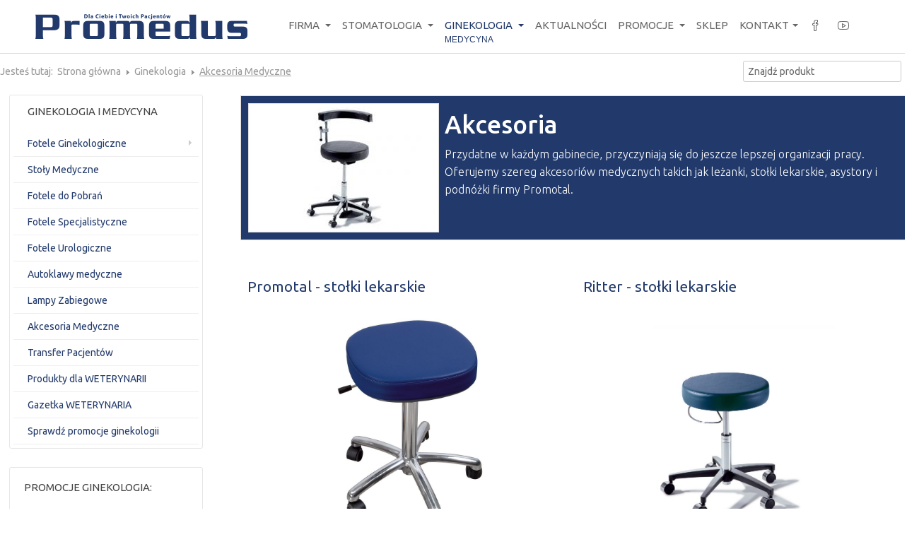

--- FILE ---
content_type: text/html; charset=utf-8
request_url: https://www.promedus.pl/ginekologia/akcesoria-medyczne
body_size: 14369
content:

<!DOCTYPE html>
<html prefix="og: http://ogp.me/ns#" xmlns="http://www.w3.org/1999/xhtml" xml:lang="pl-pl" lang="pl-pl" dir="ltr" class="com_k2 view-itemlist layout-category task-category itemid-765 j31 mm-hover">
<head>
<!-- Google Consent Mode v2 - Default State -->
<script>
  window.dataLayer = window.dataLayer || [];
  function gtag(){dataLayer.push(arguments);}
  
  gtag('consent', 'default', {
    'ad_storage': 'denied',
    'ad_user_data': 'denied', 
    'ad_personalization': 'denied',
    'analytics_storage': 'denied',
    'functionality_storage': 'denied',
    'personalization_storage': 'denied',
    'security_storage': 'granted',
    'wait_for_update': 500
  });
  
  gtag('set', 'url_passthrough', false);
  gtag('set', 'ads_data_redaction', true);
</script>

<!-- Cookie Consent Library -->
<link href="/templates/promedus/css/cookieconsent.css" rel="stylesheet" type="text/css" />
<script src="/templates/promedus/js/cookieconsent.umd.js" type="text/javascript"></script>
<script src="/templates/promedus/js/consent-init.js" type="text/javascript"></script>

<script type="application/ld+json">
{
  "@context": "https://schema.org",
  "@type": "MedicalBusiness",
  "name": "Promedus sp. z o.o.",
  "description": "Autoryzowany dystrybutor sprzętu medycznego i stomatologicznego. Importer Euronda, KaVo, Planmeca, MELAG.",
  "url": "https://www.promedus.pl",
  "logo": "https://www.promedus.pl/images/logo_promedus_2.png",
  "telephone": "+48 42 678 07 07",
  "email": "biuro@promedus.pl",
  "address": {
    "@type": "PostalAddress",
    "streetAddress": "ul. Janosika 135",
    "addressLocality": "Łódź",
    "postalCode": "92-108",
    "addressCountry": "PL"
  },
  "geo": {
    "@type": "GeoCoordinates",
    "latitude": "51.7592",
    "longitude": "19.4560"
  },
  "openingHours": "Mo-Fr 09:00-17:00",
  "sameAs": [
    "https://sklep.promedus.pl"
  ]
}
</script>


<!-- Google Tag Manager -->
<script>(function(w,d,s,l,i){w[l]=w[l]||[];w[l].push({'gtm.start':
new Date().getTime(),event:'gtm.js'});var f=d.getElementsByTagName(s)[0],
j=d.createElement(s),dl=l!='dataLayer'?'&l='+l:'';j.async=true;j.src=
'https://www.googletagmanager.com/gtm.js?id='+i+dl;f.parentNode.insertBefore(j,f);
})(window,document,'script','dataLayer','GTM-PPG7R93');</script>
<!-- End Google Tag Manager -->
    <base href="https://www.promedus.pl/ginekologia/akcesoria-medyczne" />
	<meta http-equiv="content-type" content="text/html; charset=utf-8" />
	<meta name="keywords" content="promedus, unity stomatologiczne, autoklawy, stomatologia, fotele ginekologiczne, pantomografy, rtg, radiowizjografia, stomatologiczne" />
	<meta property="og:url" content="https://www.promedus.pl/ginekologia/akcesoria-medyczne" />
	<meta property="og:title" content="Akcesoria - Promedus autoryzowany dystrybutor" />
	<meta property="og:type" content="website" />
	<meta property="og:image" content="https://www.promedus.pl/media/k2/categories/25.jpg" />
	<meta name="image" content="https://www.promedus.pl/media/k2/categories/25.jpg" />
	<meta property="og:description" content="Przydatne w każdym gabinecie, przyczyniają się do jeszcze lepszej organizacji pracy. Oferujemy szereg akcesoriów medycznych takich jak leżanki, stołki..." />
	<meta name="description" content="Przydatne w każdym gabinecie, przyczyniają się do jeszcze lepszej organizacji pracy. Oferujemy szereg akcesoriów medycznych takich jak leżanki, stołki..." />
	<meta name="generator" content="Cenobitz.com Marketing Internetowy" />
	<title>Akcesoria - Promedus autoryzowany dystrybutor</title>
	<link href="/templates/promedus/favicon.ico" rel="shortcut icon" type="image/vnd.microsoft.icon" />
	<link href="/t3-assets/css/css-74429-07409.css" rel="stylesheet" type="text/css" media="all" />
	<link href="/t3-assets/css/css-dbe60-07409.css" rel="stylesheet" type="text/css" media="all" />
	<link href="//fonts.googleapis.com/css?family=Ubuntu:300,400,500&subset=latin,latin-ext" rel="stylesheet" type="text/css" />
	<link href="/t3-assets/css/css-c5058-60142.css" rel="stylesheet" type="text/css" media="all" />
	<script type="application/json" class="joomla-script-options new">{"csrf.token":"b9e1cf309770455a922ddfa8ef6ef57b","system.paths":{"root":"","base":""}}</script>
	<script src="/t3-assets/js/js-5c1d2-26200.js" type="text/javascript"></script>
	<script src="/media/k2/assets/js/k2.frontend.js?v=2.8.0&amp;sitepath=/" type="text/javascript"></script>
	<script src="/plugins/system/jcemediabox/js/jcemediabox.min.js?d67233ea942db0e502a9d3ca48545fb9" type="text/javascript"></script>
	<script src="/t3-assets/js/js-8c2a2-26200.js" type="text/javascript"></script>
	<script type="text/javascript">
jQuery(document).ready(function(){WfMediabox.init({"base":"\/","theme":"standard","width":"","height":"","lightbox":0,"shadowbox":0,"icons":1,"overlay":1,"overlay_opacity":0.8,"overlay_color":"#000000","transition_speed":500,"close":2,"scrolling":"fixed","labels":{"close":"Close","next":"Next","previous":"Previous","cancel":"Cancel","numbers":"{{numbers}}","numbers_count":"{{current}} of {{total}}","download":"Download"}});});jQuery(function($){ initTooltips(); $("body").on("subform-row-add", initTooltips); function initTooltips (event, container) { container = container || document;$(container).find(".hasTooltip").tooltip({"html": true,"container": "body"});} });
	</script>

    
<!-- META FOR IOS & HANDHELD -->
<meta name="viewport" content="width=device-width, initial-scale=1.0, maximum-scale=1.0, user-scalable=no"/>
<meta name="HandheldFriendly" content="true" />
<meta name="apple-mobile-web-app-capable" content="YES" />
<!-- //META FOR IOS & HANDHELD -->

<!-- Le HTML5 shim, for IE6-8 support of HTML5 elements -->
<!--[if lt IE 9]>
<script src="http://html5shim.googlecode.com/svn/trunk/html5.js"></script>
<link href="/templates/promedus/css/template-ie8.css" rel="stylesheet" />
<![endif]-->

<!-- For IE6-8 support of media query -->
<!--[if lt IE 9]>
<script type="text/javascript" src="/plugins/system/t3/base/js/respond.min.js"></script>
<![endif]-->
<!-- You can add Google Analytics here-->
<style>
strong, b {
font-weight:500 !important;
}
#Mod244 .custom.visible-phone.ja-sl-1 {
    padding: 30px;
}
</style>
</head>

  <body>
<!-- Google Tag Manager (noscript) -->
<noscript><iframe src="https://www.googletagmanager.com/ns.html?id=GTM-PPG7R93"
height="0" width="0" style="display:none;visibility:hidden"></iframe></noscript>
<!-- End Google Tag Manager (noscript) -->

    
<!-- HEADER -->
<header id="ja-header" class="wrap ja-header navbar-collapse-fixed-top">
  <div class="container">
    <div class="row">

        <!-- LOGO -->
        <div class="ja-logo span4">
          <div class="logo-image">
            <a href="/" title="Promedus autoryzowany dystrybutor">
                              <img class="logo-img" src="/images/logo_promedus_2.png" alt="Promedus autoryzowany dystrybutor" />
                            
            </a>

          </div>
        </div>
        <!-- //LOGO -->

        <div class="ja-mainnav span8">
        <!-- MAIN NAVIGATION -->
          <div id="t3-mainnav" class="t3-mainnav">
            <div class="navbar">
              <div class="navbar-inner">

                <button type="button" class="btn btn-navbar" data-toggle="collapse" data-target=".nav-collapse">
                  <span class="icon-bar"></span>
                  <span class="icon-bar"></span>
                  <span class="icon-bar"></span>
                </button>

                <div class="nav-collapse collapse">
                                  <div  class="t3-megamenu"  data-responsive="true">
<ul itemscope itemtype="http://www.schema.org/SiteNavigationElement" class="nav navbar-nav level0">
<li itemprop='name'  data-id="435" data-level="1">
<a itemprop='url' class=" hidden"  href="/"   data-target="#">Strona głowna <span class="mega-caption mega-caption-empty">&nbsp;</span></a>

</li>
<li itemprop='name' class="dropdown mega" data-id="751" data-level="1">
<a itemprop='url' class=" dropdown-toggle"  href="/firma"   data-target="#" data-toggle="dropdown">Firma <em class="caret"></em><span class="mega-caption mega-caption-empty">&nbsp;</span></a>

<div class="nav-child dropdown-menu mega-dropdown-menu"  ><div class="mega-dropdown-inner">
<div class="row-fluid">
<div class="span12 mega-col-nav" data-width="12"><div class="mega-inner">
<ul itemscope itemtype="http://www.schema.org/SiteNavigationElement" class="mega-nav level1">
<li itemprop='name'  data-id="826" data-level="2">
<a itemprop='url' class=""  href="/firma"   data-target="#">o Firmie</a>

</li>
<li itemprop='name'  data-id="825" data-level="2">
<a itemprop='url' class=""  href="/firma/szkolenia"   data-target="#">Szkolenia </a>

</li>
<li itemprop='name'  data-id="881" data-level="2">
<a itemprop='url' class=""  href="/firma/realizacje-i-rekomendacje-promedus"   data-target="#">Realizacje </a>

</li>
<li itemprop='name'  data-id="882" data-level="2">
<a itemprop='url' class=""  href="/firma/serwis"  title="Profesjonalny Serwis Sprzętu Medycznego w Łodzi | Promedus - Autoryzowany Serwis MELAG, KaVo, Planmeca"   data-target="#">Serwis </a>

</li>
<li itemprop='name'  data-id="908" data-level="2">
<a itemprop='url' class=""  href="/wiedza"   data-target="#">Wiedza</a>

</li>
<li itemprop='name'  data-id="775" data-level="2">
<a itemprop='url' class=""  href="/firma/finansowanie"   data-target="#">Finansowanie </a>

</li>
<li itemprop='name'  data-id="862" data-level="2">
<a itemprop='url' class=""  href="/firma/praca"   data-target="#">Praca </a>

</li>
</ul>
</div></div>
</div>
</div></div>
</li>
<li itemprop='name' class="dropdown mega mega-align-left" data-id="619" data-level="1" data-alignsub="left">
<a itemprop='url' class=" dropdown-toggle"  href="/stomatologia"   data-target="#" data-toggle="dropdown">Stomatologia <em class="caret"></em><span class="mega-caption mega-caption-empty">&nbsp;</span></a>

<div class="nav-child dropdown-menu mega-dropdown-menu"  style="width: 600px"  data-width="600"><div class="mega-dropdown-inner">
<div class="row-fluid">
<div class="span6 mega-col-nav" data-width="6"><div class="mega-inner">
<ul itemscope itemtype="http://www.schema.org/SiteNavigationElement" class="mega-nav level1">
<li itemprop='name' class="dropdown-submenu mega" data-id="752" data-level="2">
<a itemprop='url' class=""  href="/stomatologia/unity-stomatologiczne"   data-target="#">Unity Stomatologiczne </a>

<div class="nav-child dropdown-menu mega-dropdown-menu"  ><div class="mega-dropdown-inner">
<div class="row-fluid">
<div class="span12 mega-col-nav" data-width="12"><div class="mega-inner">
<ul itemscope itemtype="http://www.schema.org/SiteNavigationElement" class="mega-nav level2">
<li itemprop='name'  data-id="768" data-level="3">
<a itemprop='url' class=""  href="/stomatologia/unity-stomatologiczne/kavo"   data-target="#">KaVo </a>

</li>
<li itemprop='name'  data-id="928" data-level="3">
<a itemprop='url' class=""  href="/stomatologia/unity-stomatologiczne/planmeca"   data-target="#">Planmeca </a>

</li>
</ul>
</div></div>
</div>
</div></div>
</li>
<li itemprop='name' class="dropdown-submenu mega" data-id="777" data-level="2">
<a itemprop='url' class=""  href="/stomatologia/radiologia-pantomografy-3d"   data-target="#">Radiologia Tomografy 3D  </a>

<div class="nav-child dropdown-menu mega-dropdown-menu"  ><div class="mega-dropdown-inner">
<div class="row-fluid">
<div class="span12 mega-col-nav" data-width="12"><div class="mega-inner">
<ul itemscope itemtype="http://www.schema.org/SiteNavigationElement" class="mega-nav level2">
<li itemprop='name'  data-id="935" data-level="3">
<a itemprop='url' class=""  href="/stomatologia/radiologia-pantomografy-3d/dexis"   data-target="#">DEXIS </a>

</li>
<li itemprop='name'  data-id="930" data-level="3">
<a itemprop='url' class=""  href="/stomatologia/radiologia-pantomografy-3d/planmeca"   data-target="#">Planmeca </a>

</li>
</ul>
</div></div>
</div>
</div></div>
</li>
<li itemprop='name' class="dropdown-submenu mega" data-id="776" data-level="2">
<a itemprop='url' class=""  href="/stomatologia/radiologia-pantomografy-2d"   data-target="#">Radiologia Pantomografy 2D </a>

<div class="nav-child dropdown-menu mega-dropdown-menu"  ><div class="mega-dropdown-inner">
<div class="row-fluid">
<div class="span12 mega-col-nav" data-width="12"><div class="mega-inner">
<ul itemscope itemtype="http://www.schema.org/SiteNavigationElement" class="mega-nav level2">
<li itemprop='name'  data-id="934" data-level="3">
<a itemprop='url' class=""  href="/stomatologia/radiologia-pantomografy-2d/dexis"   data-target="#">DEXIS </a>

</li>
<li itemprop='name'  data-id="929" data-level="3">
<a itemprop='url' class=""  href="/stomatologia/radiologia-pantomografy-2d/planmeca"   data-target="#">Planmeca </a>

</li>
<li itemprop='name'  data-id="948" data-level="3">
<a itemprop='url' class=""  href="/stomatologia/radiologia-pantomografy-2d/uzywane-pantomografy"   data-target="#">Używane pantomografy </a>

</li>
</ul>
</div></div>
</div>
</div></div>
</li>
<li itemprop='name' class="dropdown-submenu mega" data-id="778" data-level="2">
<a itemprop='url' class=""  href="/stomatologia/rtg-punktowe-i-radiografia"   data-target="#">RTG Punktowe i Radiografia </a>

<div class="nav-child dropdown-menu mega-dropdown-menu"  ><div class="mega-dropdown-inner">
<div class="row-fluid">
<div class="span12 mega-col-nav" data-width="12"><div class="mega-inner">
<ul itemscope itemtype="http://www.schema.org/SiteNavigationElement" class="mega-nav level2">
<li itemprop='name'  data-id="936" data-level="3">
<a itemprop='url' class=""  href="/stomatologia/rtg-punktowe-i-radiografia/dexis"   data-target="#">DEXIS </a>

</li>
<li itemprop='name'  data-id="932" data-level="3">
<a itemprop='url' class=""  href="/stomatologia/rtg-punktowe-i-radiografia/planmeca"   data-target="#">Planmeca </a>

</li>
</ul>
</div></div>
</div>
</div></div>
</li>
<li itemprop='name' class="dropdown-submenu mega" data-id="753" data-level="2">
<a itemprop='url' class=""  href="/stomatologia/autoklawy"   data-target="#">Autoklawy </a>

<div class="nav-child dropdown-menu mega-dropdown-menu"  ><div class="mega-dropdown-inner">
<div class="row-fluid">
<div class="span12 mega-col-nav" data-width="12"><div class="mega-inner">
<ul itemscope itemtype="http://www.schema.org/SiteNavigationElement" class="mega-nav level2">
<li itemprop='name'  data-id="798" data-level="3">
<a itemprop='url' class=""  href="/stomatologia/autoklawy/euronda"   data-target="#">Euronda </a>

</li>
<li itemprop='name' class="dropdown-submenu mega" data-id="888" data-level="3">
<a itemprop='url' class=""  href="/stomatologia/autoklawy/melag"   data-target="#">Melag </a>

<div class="nav-child dropdown-menu mega-dropdown-menu"  ><div class="mega-dropdown-inner">
<div class="row-fluid">
<div class="span12 mega-col-nav" data-width="12"><div class="mega-inner">
<ul itemscope itemtype="http://www.schema.org/SiteNavigationElement" class="mega-nav level3">
<li itemprop='name'  data-id="890" data-level="4">
<a itemprop='url' class=""  href="/stomatologia/autoklawy/melag/klasa-premium"   data-target="#">Klasa Premium </a>

</li>
<li itemprop='name'  data-id="944" data-level="4">
<a itemprop='url' class=""  href="/stomatologia/autoklawy/melag/klasa-primeline"   data-target="#">Klasa PrimeLine </a>

</li>
<li itemprop='name'  data-id="943" data-level="4">
<a itemprop='url' class=""  href="/stomatologia/autoklawy/melag/klasa-proline"   data-target="#">Klasa ProLine </a>

</li>
<li itemprop='name'  data-id="927" data-level="4">
<a itemprop='url' class=""  href="/stomatologia/autoklawy/melag/careclave"   data-target="#">Careclave </a>

</li>
<li itemprop='name'  data-id="926" data-level="4">
<a itemprop='url' class=""  href="/stomatologia/autoklawy/melag/vacuclave-550"   data-target="#">Vacuclave 550 </a>

</li>
<li itemprop='name'  data-id="900" data-level="4">
<a itemprop='url' class=""  href="/stomatologia/autoklawy/melag/cliniclave"   data-target="#">Cliniclave </a>

</li>
<li itemprop='name'  data-id="921" data-level="4">
<a itemprop='url' class=""  href="/stomatologia/autoklawy/melag/melaquick"   data-target="#">MELAquick </a>

</li>
<li itemprop='name'  data-id="946" data-level="4">
<a itemprop='url' class=""  href="/stomatologia/autoklawy/melag/sterihero-vet"   data-target="#">SteriHero Vet - weterynaria </a>

</li>
</ul>
</div></div>
</div>
</div></div>
</li>
<li itemprop='name'  data-id="800" data-level="3">
<a itemprop='url' class=""  href="/stomatologia/autoklawy/prestige"   data-target="#">Prestige </a>

</li>
</ul>
</div></div>
</div>
</div></div>
</li>
<li itemprop='name' class="dropdown-submenu mega" data-id="754" data-level="2">
<a itemprop='url' class=""  href="/stomatologia/akcesoria-do-sterylizacji"   data-target="#">Akcesoria do sterylizacji </a>

<div class="nav-child dropdown-menu mega-dropdown-menu"  ><div class="mega-dropdown-inner">
<div class="row-fluid">
<div class="span12 mega-col-nav" data-width="12"><div class="mega-inner">
<ul itemscope itemtype="http://www.schema.org/SiteNavigationElement" class="mega-nav level2">
<li itemprop='name'  data-id="794" data-level="3">
<a itemprop='url' class=""  href="/stomatologia/akcesoria-do-sterylizacji/zgrzewarki"   data-target="#">Zgrzewarki </a>

</li>
<li itemprop='name'  data-id="796" data-level="3">
<a itemprop='url' class=""  href="/stomatologia/akcesoria-do-sterylizacji/termodezynfektory"   data-target="#">Termodezynfektory </a>

</li>
<li itemprop='name'  data-id="795" data-level="3">
<a itemprop='url' class=""  href="/stomatologia/akcesoria-do-sterylizacji/myjki-ultradzwiekowe"   data-target="#">Myjki ultradźwiękowe </a>

</li>
<li itemprop='name'  data-id="891" data-level="3">
<a itemprop='url' class=""  href="/stomatologia/akcesoria-do-sterylizacji/dokumentacja"   data-target="#">Dokumentacja </a>

</li>
<li itemprop='name'  data-id="797" data-level="3">
<a itemprop='url' class=""  href="/stomatologia/akcesoria-do-sterylizacji/destylarki-i-filtry"   data-target="#">Destylarki i filtry  </a>

</li>
<li itemprop='name'  data-id="911" data-level="3">
<a itemprop='url' class=""  href="/stomatologia/akcesoria-do-sterylizacji/sterylizacja-pomieszczen"   data-target="#">Sterylizacja gabinetów </a>

</li>
</ul>
</div></div>
</div>
</div></div>
</li>
</ul>
</div></div>
<div class="span6 mega-col-nav" data-width="6"><div class="mega-inner">
<ul itemscope itemtype="http://www.schema.org/SiteNavigationElement" class="mega-nav level1">
<li itemprop='name' class="dropdown-submenu mega" data-id="949" data-level="2">
<a itemprop='url' class=""  href="/stomatologia/sprzet-dydaktyczny-kavo"   data-target="#">Sprzęt Dydaktyczny KaVo </a>

<div class="nav-child dropdown-menu mega-dropdown-menu"  ><div class="mega-dropdown-inner">
<div class="row-fluid">
<div class="span12 mega-col-nav" data-width="12"><div class="mega-inner">
<ul itemscope itemtype="http://www.schema.org/SiteNavigationElement" class="mega-nav level2">
<li itemprop='name'  data-id="950" data-level="3">
<a itemprop='url' class=""  href="/stomatologia/sprzet-dydaktyczny-kavo/dentystyczne-unity-symulacyjne-kavo"   data-target="#">Dentystyczne Unity Symulacyjne KaVo </a>

</li>
<li itemprop='name'  data-id="951" data-level="3">
<a itemprop='url' class=""  href="/stomatologia/sprzet-dydaktyczny-kavo/symulatory-pacjenta-kavo"   data-target="#">Symulatory Pacjenta KaVo </a>

</li>
<li itemprop='name'  data-id="952" data-level="3">
<a itemprop='url' class=""  href="/stomatologia/sprzet-dydaktyczny-kavo/cyfrowe-systemy-edukacyjne-kavo"   data-target="#">Cyfrowe Systemy Edukacyjne KaVo </a>

</li>
<li itemprop='name'  data-id="953" data-level="3">
<a itemprop='url' class=""  href="/stomatologia/sprzet-dydaktyczny-kavo/modele-dentystyczne-i-szkoleniowe-kavo"   data-target="#">Modele dentystyczne i szkoleniowe KaVo </a>

</li>
</ul>
</div></div>
</div>
</div></div>
</li>
<li itemprop='name'  data-id="779" data-level="2">
<a itemprop='url' class=""  href="/stomatologia/mikroskopy-i-lasery"   data-target="#">Mikroskopy i Lasery </a>

</li>
<li itemprop='name' class="dropdown-submenu mega" data-id="781" data-level="2">
<a itemprop='url' class=""  href="/stomatologia/sprezarki-i-pompy-ssace"   data-target="#">Sprężarki i pompy ssące </a>

<div class="nav-child dropdown-menu mega-dropdown-menu"  ><div class="mega-dropdown-inner">
<div class="row-fluid">
<div class="span12 mega-col-nav" data-width="12"><div class="mega-inner">
<ul itemscope itemtype="http://www.schema.org/SiteNavigationElement" class="mega-nav level2">
<li itemprop='name'  data-id="814" data-level="3">
<a itemprop='url' class=""  href="/stomatologia/sprezarki-i-pompy-ssace/sprezarki"   data-target="#">Sprężarki </a>

</li>
<li itemprop='name'  data-id="815" data-level="3">
<a itemprop='url' class=""  href="/stomatologia/sprezarki-i-pompy-ssace/pompy-ssace"   data-target="#">Pompy ssące </a>

</li>
<li itemprop='name'  data-id="937" data-level="3">
<a itemprop='url' class=""  href="/stomatologia/sprezarki-i-pompy-ssace/sprezarki-i-pompy-ssace-razem"   data-target="#">Sprężarki i pompy ssące w zestawie </a>

</li>
</ul>
</div></div>
</div>
</div></div>
</li>
<li itemprop='name' class="dropdown-submenu mega" data-id="780" data-level="2">
<a itemprop='url' class=""  href="/stomatologia/drobny-sprzet"   data-target="#">Drobny sprzęt </a>

<div class="nav-child dropdown-menu mega-dropdown-menu"  style="width: 220px"  data-width="220"><div class="mega-dropdown-inner">
<div class="row-fluid">
<div class="span12 mega-col-nav" data-width="12"><div class="mega-inner">
<ul itemscope itemtype="http://www.schema.org/SiteNavigationElement" class="mega-nav level2">
<li itemprop='name'  data-id="819" data-level="3">
<a itemprop='url' class=""  href="/stomatologia/drobny-sprzet/lampy-polimeryzacyjne"   data-target="#">Lampy polimeryzacyjne </a>

</li>
<li itemprop='name'  data-id="828" data-level="3">
<a itemprop='url' class=""  href="/stomatologia/drobny-sprzet/skalery"   data-target="#">Skalery ultradźwiękowe </a>

</li>
<li itemprop='name'  data-id="822" data-level="3">
<a itemprop='url' class=""  href="/stomatologia/drobny-sprzet/instrumenty-stomatologiczne"   data-target="#">Instrumenty stomatologiczne </a>

</li>
<li itemprop='name'  data-id="821" data-level="3">
<a itemprop='url' class=""  href="/stomatologia/drobny-sprzet/piaskarki"   data-target="#">Piaskarki </a>

</li>
<li itemprop='name'  data-id="818" data-level="3">
<a itemprop='url' class=""  href="/stomatologia/drobny-sprzet/chirurgia-i-implantologia"   data-target="#">Chirurgia i implantologia </a>

</li>
<li itemprop='name'  data-id="901" data-level="3">
<a itemprop='url' class=""  href="/stomatologia/drobny-sprzet/monitory-medyczne"   data-target="#">Monitory medyczne </a>

</li>
<li itemprop='name'  data-id="827" data-level="3">
<a itemprop='url' class=""  href="/stomatologia/drobny-sprzet/mikrosilniki-protetyczne-kavo"   data-target="#">Mikrosilniki protetyczne </a>

</li>
<li itemprop='name'  data-id="820" data-level="3">
<a itemprop='url' class=""  href="/stomatologia/drobny-sprzet/endometry"   data-target="#">Endometry </a>

</li>
<li itemprop='name'  data-id="823" data-level="3">
<a itemprop='url' class=""  href="/stomatologia/drobny-sprzet/stoliki-zabiegowe"   data-target="#">Stoliki zabiegowe </a>

</li>
<li itemprop='name'  data-id="817" data-level="3">
<a itemprop='url' class=""  href="/stomatologia/drobny-sprzet/kamery-wewnatrzustne"   data-target="#">Kamery wewnątrzustne </a>

</li>
</ul>
</div></div>
</div>
</div></div>
</li>
<li itemprop='name' class="dropdown-submenu mega" data-id="939" data-level="2">
<a itemprop='url' class=""  href="/stomatologia/cad-cam"   data-target="#">CAD / CAM </a>

<div class="nav-child dropdown-menu mega-dropdown-menu"  ><div class="mega-dropdown-inner">
<div class="row-fluid">
<div class="span12 mega-col-nav" data-width="12"><div class="mega-inner">
<ul itemscope itemtype="http://www.schema.org/SiteNavigationElement" class="mega-nav level2">
<li itemprop='name'  data-id="861" data-level="3">
<a itemprop='url' class=""  href="/stomatologia/cad-cam/system-cad-cam"   data-target="#">Skanery wewnątrzustne </a>

</li>
<li itemprop='name'  data-id="940" data-level="3">
<a itemprop='url' class=""  href="/stomatologia/cad-cam/frezarki"   data-target="#">Frezarki </a>

</li>
<li itemprop='name'  data-id="941" data-level="3">
<a itemprop='url' class=""  href="/stomatologia/cad-cam/drukarki-3d"   data-target="#">Drukarki 3D </a>

</li>
</ul>
</div></div>
</div>
</div></div>
</li>
</ul>
</div></div>
</div>
<div class="row-fluid">
<div class="span12 mega-col-nav text-center promo-link" data-width="12" data-class="text-center promo-link"><div class="mega-inner">
<ul itemscope itemtype="http://www.schema.org/SiteNavigationElement" class="mega-nav level1">
<li itemprop='name' class="text-center promo-link" data-id="876" data-level="2" data-class="text-center promo-link">
<a itemprop='url' class=" promo-blue"  href="https://www.promedus.pl/promocje/promocje-stomatologia"   data-target="#">Sprawdź promocje stomatologii</a>

</li>
</ul>
</div></div>
</div>
</div></div>
</li>
<li itemprop='name' class="active dropdown mega" data-id="470" data-level="1" data-caption="Medycyna">
<a itemprop='url' class=" dropdown-toggle"  href="/ginekologia"   data-target="#" data-toggle="dropdown">Ginekologia <em class="caret"></em><span class="mega-caption">Medycyna</span></a>

<div class="nav-child dropdown-menu mega-dropdown-menu"  style="width: 600px"  data-width="600"><div class="mega-dropdown-inner">
<div class="row-fluid">
<div class="span6 mega-col-nav" data-width="6"><div class="mega-inner">
<ul itemscope itemtype="http://www.schema.org/SiteNavigationElement" class="mega-nav level1">
<li itemprop='name' class="dropdown-submenu mega" data-id="757" data-level="2">
<a itemprop='url' class=""  href="/ginekologia/fotele-ginekologiczne"   data-target="#">Fotele Ginekologiczne </a>

<div class="nav-child dropdown-menu mega-dropdown-menu"  ><div class="mega-dropdown-inner">
<div class="row-fluid">
<div class="span12 mega-col-nav" data-width="12"><div class="mega-inner">
<ul itemscope itemtype="http://www.schema.org/SiteNavigationElement" class="mega-nav level2">
<li itemprop='name'  data-id="791" data-level="3">
<a itemprop='url' class=""  href="/ginekologia/fotele-ginekologiczne/promotal"   data-target="#">Promotal </a>

</li>
<li itemprop='name'  data-id="792" data-level="3">
<a itemprop='url' class=""  href="/ginekologia/fotele-ginekologiczne/ritter"   data-target="#">Ritter </a>

</li>
<li itemprop='name'  data-id="793" data-level="3">
<a itemprop='url' class=""  href="/ginekologia/fotele-ginekologiczne/midmark"   data-target="#">Midmark </a>

</li>
</ul>
</div></div>
</div>
</div></div>
</li>
<li itemprop='name'  data-id="759" data-level="2">
<a itemprop='url' class=""  href="/ginekologia/stoly-medyczne"   data-target="#">Stoły Medyczne </a>

</li>
<li itemprop='name'  data-id="760" data-level="2">
<a itemprop='url' class=""  href="/ginekologia/fotele-do-pobran"   data-target="#">Fotele do Pobrań </a>

</li>
<li itemprop='name'  data-id="761" data-level="2">
<a itemprop='url' class=""  href="/ginekologia/fotele-specjalistyczne"   data-target="#">Fotele Specjalistyczne </a>

</li>
<li itemprop='name'  data-id="758" data-level="2">
<a itemprop='url' class=""  href="/ginekologia/fotele-urologiczne"   data-target="#">Fotele Urologiczne </a>

</li>
<li itemprop='name'  data-id="894" data-level="2">
<a itemprop='url' class=""  href="/stomatologia/autoklawy"   data-target="#">Autoklawy medyczne</a>

</li>
</ul>
</div></div>
<div class="span6 mega-col-nav" data-width="6"><div class="mega-inner">
<ul itemscope itemtype="http://www.schema.org/SiteNavigationElement" class="mega-nav level1">
<li itemprop='name'  data-id="763" data-level="2">
<a itemprop='url' class=""  href="/ginekologia/lampy-zabiegowe"   data-target="#">Lampy Zabiegowe </a>

</li>
<li itemprop='name' class="current active" data-id="765" data-level="2">
<a itemprop='url' class=""  href="/ginekologia/akcesoria-medyczne"   data-target="#">Akcesoria Medyczne </a>

</li>
<li itemprop='name'  data-id="762" data-level="2">
<a itemprop='url' class=""  href="/ginekologia/transfer-pacjentow"   data-target="#">Transfer Pacjentów </a>

</li>
</ul>
</div></div>
</div>
<div class="row-fluid">
<div class="span12 mega-col-nav text-center" data-width="12" data-class="text-center"><div class="mega-inner">
<ul itemscope itemtype="http://www.schema.org/SiteNavigationElement" class="mega-nav level1">
<li itemprop='name'  data-id="920" data-level="2">
<a itemprop='url' class="promo-blue"  href="/weterynaria"   data-target="#">Produkty dla WETERYNARII</a>

</li>
<li itemprop='name'  data-id="945" data-level="2">
<a itemprop='url' class="promo-blue"  href="https://www.promedus.pl/pdf/40-promedus-vet-gazetka-weterynaria-2023-2024"   data-target="#">Gazetka WETERYNARIA</a>

</li>
</ul>
</div></div>
</div>
<div class="row-fluid">
<div class="span12 mega-col-nav" data-width="12"><div class="mega-inner">
<ul itemscope itemtype="http://www.schema.org/SiteNavigationElement" class="mega-nav level1">
<li itemprop='name' class="text-center promo-link" data-id="883" data-level="2" data-class="text-center promo-link">
<a itemprop='url' class="promo-blue"  href="https://www.promedus.pl/promocje/promocje-ginekologia"   data-target="#">Sprawdź promocje ginekologii</a>

</li>
</ul>
</div></div>
</div>
</div></div>
</li>
<li itemprop='name'  data-id="509" data-level="1">
<a itemprop='url' class=""  href="/aktualnosci"   data-target="#">Aktualności <span class="mega-caption mega-caption-empty">&nbsp;</span></a>

</li>
<li itemprop='name' class="dropdown mega mega-align-center" data-id="536" data-level="1" data-alignsub="center">
<a itemprop='url' class=" dropdown-toggle"  href="/promocje"   data-target="#" data-toggle="dropdown">Promocje <em class="caret"></em><span class="mega-caption mega-caption-empty">&nbsp;</span></a>

<div class="nav-child dropdown-menu mega-dropdown-menu"  style="width: 250px"  data-width="250"><div class="mega-dropdown-inner">
<div class="row-fluid">
<div class="span12 mega-col-nav" data-width="12"><div class="mega-inner">
<ul itemscope itemtype="http://www.schema.org/SiteNavigationElement" class="mega-nav level1">
<li itemprop='name'  data-id="789" data-level="2">
<a itemprop='url' class=""  href="/promocje/promocje-stomatologia"   data-target="#">Promocje Stomatologia </a>

</li>
<li itemprop='name'  data-id="790" data-level="2">
<a itemprop='url' class=""  href="/promocje/promocje-ginekologia"   data-target="#">Promocje Ginekologia </a>

</li>
</ul>
</div></div>
</div>
</div></div>
</li>
<li itemprop='name'  data-id="922" data-level="1">
<a itemprop='url' class=""  href="https://sklep.promedus.pl/" target="_blank"   data-target="#">Sklep<span class="mega-caption mega-caption-empty">&nbsp;</span></a>

</li>
<li itemprop='name' class="dropdown mega" data-id="478" data-level="1">
<a itemprop='url' class=" dropdown-toggle"  href="/kontakt/biuro"   data-target="#" data-toggle="dropdown">Kontakt<em class="caret"></em><span class="mega-caption mega-caption-empty">&nbsp;</span></a>

<div class="nav-child dropdown-menu mega-dropdown-menu"  ><div class="mega-dropdown-inner">
<div class="row-fluid">
<div class="span12 mega-col-nav" data-width="12"><div class="mega-inner">
<ul itemscope itemtype="http://www.schema.org/SiteNavigationElement" class="mega-nav level1">
<li itemprop='name'  data-id="788" data-level="2">
<a itemprop='url' class=""  href="/kontakt/biuro"   data-target="#">Biuro </a>

</li>
<li itemprop='name'  data-id="773" data-level="2">
<a itemprop='url' class=""  href="/kontakt/serwis"   data-target="#">Serwis </a>

</li>
</ul>
</div></div>
</div>
</div></div>
</li>
<li itemprop='name'  data-id="879" data-level="1">
<a itemprop='url' class="k2icon k2icon-social-facebook"  href="https://www.facebook.com/Promedus/" target="_blank"   data-target="#"> <span class="mega-caption mega-caption-empty">&nbsp;</span></a>

</li>
<li itemprop='name'  data-id="880" data-level="1">
<a itemprop='url' class="k2icon k2icon-social-youtube"  href="https://www.youtube.com/channel/UCZuSQ4NWTP_C5Cgc8WTiErg" target="_blank"   data-target="#"> <span class="mega-caption mega-caption-empty">&nbsp;</span></a>

</li>
</ul>
</div>
                                </div>
              </div>
            </div>
          </div>
        <!-- //MAIN NAVIGATION -->
        </div>



    </div>
  </div>
</header>
<!-- //HEADER -->


    



    


    


	
<!-- NAV HELPER -->
<nav class="wrap ja-navhelper">
  <div class="container">
    <div class="row">
      <div class="span12">
        
<ul class="breadcrumb ">
	<li class="active">Jesteś tutaj: &#160;</li><li><a href="/" class="pathway">Strona główna</a><span class="divider"><img src="/templates/promedus/images/system/arrow.png" alt="" /></span></li><li><a href="/ginekologia" class="pathway">Ginekologia</a><span class="divider"><img src="/templates/promedus/images/system/arrow.png" alt="" /></span></li><li><span>Akcesoria Medyczne</span></li></ul>

<div id="k2ModuleBox255" class="k2SearchBlock  search-mobile no-border k2LiveSearchBlock">
	<form action="/ginekologia/akcesoria-medyczne/szukaj" method="get" autocomplete="off" class="k2SearchBlockForm">

		<input type="text" value="Znajdź produkt" name="searchword" maxlength="20" size="20" alt="Szukaj" class="inputbox" onblur="if(this.value=='') this.value='Znajdź produkt';" onfocus="if(this.value=='Znajdź produkt') this.value='';" />

						<input type="hidden" name="categories" value="10,17,11,12,13,14,15,18,19,20,21,22,23,25,34,35,36,37,38,99,117,130,29,30,31,24,81,40,41,42,43,44,46,47,48,51,52,56,57,58,59,60,61,63,64,65,69,70,71,72,73,74,75,79,80,82,83,84,86,88,90,97,105,126,109,110,111,112,113,114,115,116,118,119,123,124,127,128,87,91,106,107,108,121,122,125" />
								<input type="hidden" name="format" value="html" />
		<input type="hidden" name="t" value="" />
		<input type="hidden" name="tpl" value="search" />
						<input type="hidden" name="Itemid" value="816" />
			</form>

		<div class="k2LiveSearchResults"></div>
	</div>

      </div>
    </div>
  </div>
</nav>
<!-- //NAV HELPER -->

    
<section id="ja-mainbody" class="container ja-mainbody">
  <div class="row">

    <!-- MAIN CONTENT -->
    <div id="ja-content" class="ja-content span9 pull-right"  data-default="span9 pull-right" data-xtablet="span12 pull-right" data-tablet="span12">
      <div id="system-message-container">
	</div>

      
<!-- Start K2 Category Layout -->
<div id="k2Container" class="itemListView">

	
	
		<!-- Blocks for current category and subcategories -->
	<div class="itemListCategoriesBlock">

				<!-- Category block -->
		<div class="itemListCategory">

			
						<!-- Category image -->
			<img alt="Akcesoria" src="/media/k2/categories/25.jpg" style="width:260px; height:auto;" />
			
						<!-- Category title -->
			<h1>Akcesoria</h1>
			
						<!-- Category description -->
			<p>Przydatne w każdym gabinecie, przyczyniają się do jeszcze lepszej organizacji pracy. Oferujemy szereg akcesoriów medycznych takich jak leżanki, stołki lekarskie, asystory i podnóżki firmy Promotal.</p>
			
			<!-- K2 Plugins: K2CategoryDisplay -->
			
			<div class="clr"></div>
		</div>
		
		
	</div>
	


		<!-- Item list -->
	<div class="itemList clearfix">

		
				<!-- Primary items -->
		<div id="itemListPrimary">
						
						
			<div class="itemContainer" style="width:50.0%;">
				
<!-- Start K2 Item Layout -->
<div class="catItemView groupPrimary">

	<!-- Plugins: BeforeDisplay -->
	
	<!-- K2 Plugins: K2BeforeDisplay -->
	
	<div class="catItemHeader">
		
	  	  <!-- Item title -->
	  <h3 class="catItemTitle">
			
	  				<a href="/ginekologia/akcesoria-medyczne/73-promotal-stolki-lekarskie">
	  		Promotal - stołki lekarskie	  	</a>
	  	
	  		  </h3>
	  

  </div>

  
  <!-- Plugins: AfterDisplayTitle -->
  
  <!-- K2 Plugins: K2AfterDisplayTitle -->
  
	
  <div class="catItemBody">

	  <!-- Plugins: BeforeDisplayContent -->
	  
	  <!-- K2 Plugins: K2BeforeDisplayContent -->
	  
	  	  <!-- Item Image -->
	  <div class="catItemImageBlock">
		  <span class="catItemImage">
		    <a href="/ginekologia/akcesoria-medyczne/73-promotal-stolki-lekarskie" title="Promotal - stołki lekarskie">
		    	<img class="img-responsive"  src="/media/k2/items/cache/245effadf41c6129f4fe7accc564ef86_M.jpg" alt="Promotal - stołki lekarskie" style="width: auto; max-height:320px; height:auto;" />
		    </a>
		  </span>
		  <div class="clr"></div>
	  </div>
	  
	  	  <!-- Item introtext -->
	  <div class="catItemIntroText">
			<a href="/ginekologia/akcesoria-medyczne/73-promotal-stolki-lekarskie">
	  	 Specyfikacja stołków lekarskich francuskiej&nbsp;firmy Promotal</a>
	  </div>
	  
		<div class="clr"></div>

	  
	  <!-- Plugins: AfterDisplayContent -->
	  
	  <!-- K2 Plugins: K2AfterDisplayContent -->
	  
	  <div class="clr"></div>
  </div>

  
	<div class="clr"></div>

  
  
  <div class="clr"></div>

  	<!-- Item "read more..." link -->
	<div class="catItemReadMore">
		<a class="k2ReadMore" href="/ginekologia/akcesoria-medyczne/73-promotal-stolki-lekarskie">
			Czytaj dalej...		</a>
	</div>
	
	<div class="clr"></div>

	
  <!-- Plugins: AfterDisplay -->
  
  <!-- K2 Plugins: K2AfterDisplay -->
  
	<div class="clr"></div>
</div>
<!-- End K2 Item Layout -->
			</div>
									
						
			<div class="itemContainer itemContainerLast" style="width:50.0%;">
				
<!-- Start K2 Item Layout -->
<div class="catItemView groupPrimary">

	<!-- Plugins: BeforeDisplay -->
	
	<!-- K2 Plugins: K2BeforeDisplay -->
	
	<div class="catItemHeader">
		
	  	  <!-- Item title -->
	  <h3 class="catItemTitle">
			
	  				<a href="/ginekologia/akcesoria-medyczne/72-ritter-stolki-lekarskie">
	  		Ritter - stołki lekarskie	  	</a>
	  	
	  		  </h3>
	  

  </div>

  
  <!-- Plugins: AfterDisplayTitle -->
  
  <!-- K2 Plugins: K2AfterDisplayTitle -->
  
	
  <div class="catItemBody">

	  <!-- Plugins: BeforeDisplayContent -->
	  
	  <!-- K2 Plugins: K2BeforeDisplayContent -->
	  
	  	  <!-- Item Image -->
	  <div class="catItemImageBlock">
		  <span class="catItemImage">
		    <a href="/ginekologia/akcesoria-medyczne/72-ritter-stolki-lekarskie" title="Ritter - stołki lekarskie">
		    	<img class="img-responsive"  src="/media/k2/items/cache/d6086de322f98f66cc694f32ea284557_M.jpg" alt="Ritter - stołki lekarskie" style="width: auto; max-height:320px; height:auto;" />
		    </a>
		  </span>
		  <div class="clr"></div>
	  </div>
	  
	  	  <!-- Item introtext -->
	  <div class="catItemIntroText">
			<a href="/ginekologia/akcesoria-medyczne/72-ritter-stolki-lekarskie">
	  	Stołki lekarskie amerykańskiej firmy - &nbsp;Ritter. Cechy wspólne wszystkich stołków:&nbsp;&nbsp;&nbsp;</a>
	  </div>
	  
		<div class="clr"></div>

	  
	  <!-- Plugins: AfterDisplayContent -->
	  
	  <!-- K2 Plugins: K2AfterDisplayContent -->
	  
	  <div class="clr"></div>
  </div>

  
	<div class="clr"></div>

  
  
  <div class="clr"></div>

  	<!-- Item "read more..." link -->
	<div class="catItemReadMore">
		<a class="k2ReadMore" href="/ginekologia/akcesoria-medyczne/72-ritter-stolki-lekarskie">
			Czytaj dalej...		</a>
	</div>
	
	<div class="clr"></div>

	
  <!-- Plugins: AfterDisplay -->
  
  <!-- K2 Plugins: K2AfterDisplay -->
  
	<div class="clr"></div>
</div>
<!-- End K2 Item Layout -->
			</div>
						<div class="clr brdr1"></div>
									<div class="clr brdr1"></div>
		</div>
		
		
		
	</div>

	<!-- Pagination -->
		<div class="k2Pagination">
				<div class="clr"></div>
			</div>
	
	</div>
<!-- End K2 Category Layout -->

<!-- JoomlaWorks "K2" (v2.8.0) | Learn more about K2 at http://getk2.org -->


    </div>
    <!-- //MAIN CONTENT -->

        <!-- SIDEBAR 1 -->
    <div class="ja-sidebar ja-sidebar-1 span3 t3respon" data-xtablet="hidden-xtablet" data-tablet="hidden-tablet" data-mobile="hidden-mobile"  data-default="span3" data-xtablet="span3" data-tablet="span12 spanfirst">
      <div class="t3-module module_menu hidden-tablet hidden-phone " id="Mod190"><div class="module-inner"><h3 class="module-title "><span>Ginekologia i Medycyna</span></h3><div class="module-ct">
<ul class="nav ">
<li class="item-757 dropdown-submenu parent"><a href="/ginekologia/fotele-ginekologiczne" >Fotele Ginekologiczne</a><ul class="nav-child unstyled small dropdown-menu"><li class="item-791"><a href="/ginekologia/fotele-ginekologiczne/promotal" >Promotal</a></li><li class="item-792"><a href="/ginekologia/fotele-ginekologiczne/ritter" >Ritter</a></li><li class="item-793"><a href="/ginekologia/fotele-ginekologiczne/midmark" >Midmark</a></li></ul></li><li class="item-759"><a href="/ginekologia/stoly-medyczne" >Stoły Medyczne</a></li><li class="item-760"><a href="/ginekologia/fotele-do-pobran" >Fotele do Pobrań</a></li><li class="item-761"><a href="/ginekologia/fotele-specjalistyczne" >Fotele Specjalistyczne</a></li><li class="item-758"><a href="/ginekologia/fotele-urologiczne" >Fotele Urologiczne</a></li><li class="item-894">	<a href="/stomatologia/autoklawy" >Autoklawy medyczne</a></li><li class="item-763"><a href="/ginekologia/lampy-zabiegowe" >Lampy Zabiegowe</a></li><li class="item-765 current"><a href="/ginekologia/akcesoria-medyczne" >Akcesoria Medyczne</a></li><li class="item-762"><a href="/ginekologia/transfer-pacjentow" >Transfer Pacjentów</a></li><li class="item-920">	<a class="promo-blue" href="/weterynaria" >Produkty dla WETERYNARII</a></li><li class="item-945">	<a class="promo-blue" href="https://www.promedus.pl/pdf/40-promedus-vet-gazetka-weterynaria-2023-2024" >Gazetka WETERYNARIA</a></li><li class="item-883">	<a class="promo-blue" href="https://www.promedus.pl/promocje/promocje-ginekologia" >Sprawdź promocje ginekologii</a></li></ul>
</div></div></div><div class="t3-module module fuk2 hidden-tablet hidden-phone " id="Mod226"><div class="module-inner"><h3 class="module-title "><span>Promocje Ginekologia:</span></h3><div class="module-ct">	<div class="nspMain  fuk2 hidden-tablet hidden-phone" id="nsp-nsp-226" data-config="{
				'animation_speed': 400,
				'animation_interval': 5000,
				'animation_function': 'Fx.Transitions.Expo.easeIn',
				'news_column': 1,
				'news_rows': 3,
				'links_columns_amount': 0,
				'links_amount': 0
			}">		
				
					<div class="nspArts bottom" style="width:100%;">
								<div class="nspArtScroll1">
					<div class="nspArtScroll2 nspPages1">
																	<div class="nspArtPage active nspCol1">
																				<div class="nspArt nspCol1 nspFeatured" style="padding:0;">
								<a href="/promocje/promocje-ginekologia/695-dostepne-od-reki-oferta-na-fotele-medyczne-i-ginekologiczne" class="nspImageWrapper tleft fleft gkResponsive"  style="margin:0;" target="_self"><img  class="nspImage" src="https://www.promedus.pl/modules/mod_news_pro_gk5/cache/k2.items.cache.6d7013048d0c128a879704427738873c_Mnsp-226.jpg" alt="DOSTĘPNE OD RĘKI - oferta na fotele medyczne i ginekologiczne"  /></a><h4 class="nspHeader tleft fnone has-image"><a href="/promocje/promocje-ginekologia/695-dostepne-od-reki-oferta-na-fotele-medyczne-i-ginekologiczne"  title="DOSTĘPNE OD RĘKI - oferta na fotele medyczne i ginekologiczne" target="_self">DOSTĘPNE OD RĘKI - oferta na fotele me&hellip;</a></h4><p class="nspText tleft fleft">
&nbsp;
Promotal Elansa - fotel ginekologiczny
- fotel dostepny od ręki w...</p><a class="readon fright" href="/promocje/promocje-ginekologia/695-dostepne-od-reki-oferta-na-fotele-medyczne-i-ginekologiczne" target="_self">Czytaj więcej</a>							</div>
																															<div class="nspArt nspCol1 nspFeatured" style="padding:0;">
								<a href="/promocje/promocje-ginekologia/939-katalog-ginekologiczno-medyczny-promedus-2025-2026" class="nspImageWrapper tleft fleft gkResponsive"  style="margin:0;" target="_self"><img  class="nspImage" src="https://www.promedus.pl/modules/mod_news_pro_gk5/cache/k2.items.cache.a8d0ef5be4cf3931cfa015ddb11dde9d_Mnsp-226.jpg" alt="Katalog ginekologiczno-medyczny Promedus 2025/2026"  /></a><h4 class="nspHeader tleft fnone has-image"><a href="/promocje/promocje-ginekologia/939-katalog-ginekologiczno-medyczny-promedus-2025-2026"  title="Katalog ginekologiczno-medyczny Promedus 2025/2026" target="_self">Katalog ginekologiczno-medyczny Promedus&hellip;</a></h4><p class="nspText tleft fleft">

Katalog ginekologiczno-medyczny Promedus na rok 2025/2026 z trzema nowościami od...</p><a class="readon fright" href="/promocje/promocje-ginekologia/939-katalog-ginekologiczno-medyczny-promedus-2025-2026" target="_self">Czytaj więcej</a>							</div>
																															<div class="nspArt nspCol1" style="padding:0;">
								<a href="/promocje/promocje-ginekologia/936-big-deal-2025-najwieksza-promocja-na-fotele-ginekologiczne-i-medyczne-od-promotal" class="nspImageWrapper tleft fleft gkResponsive"  style="margin:0;" target="_self"><img  class="nspImage" src="https://www.promedus.pl/modules/mod_news_pro_gk5/cache/k2.items.cache.d7115f2e533cc8bcf91823021f4ba6a2_Mnsp-226.jpg" alt="BIG DEAL 2025 - największa promocja na fotele ginekologiczne i medyczne od Promotal"  /></a><h4 class="nspHeader tleft fnone has-image"><a href="/promocje/promocje-ginekologia/936-big-deal-2025-najwieksza-promocja-na-fotele-ginekologiczne-i-medyczne-od-promotal"  title="BIG DEAL 2025 - największa promocja na fotele ginekologiczne i medyczne od Promotal" target="_self">BIG DEAL 2025 - największa promocja na &hellip;</a></h4><p class="nspText tleft fleft">
&nbsp;
Już od 8 września do 14 listopada 2025 rusza ponownie...</p><a class="readon fright" href="/promocje/promocje-ginekologia/936-big-deal-2025-najwieksza-promocja-na-fotele-ginekologiczne-i-medyczne-od-promotal" target="_self">Czytaj więcej</a>							</div>
												</div>
																</div>

									</div>
			</div>
		
				
			</div>
</div></div></div>
    </div>
    <!-- //SIDEBAR 1 -->
    
    
  </div>
</section>

    
    

<!-- SPOTLIGHT 2 -->
<section class="wrap ja-sl ja-sl-2">
  <div class="container">

    	<!-- SPOTLIGHT -->
	<div class="t3-spotlight t3-spotlight-2  row">
					<div class="span12 item-first" data-default="span12">
								<div class="t3-module module " id="Mod295"><div class="module-inner"><h3 class="module-title "><span>Zapytaj o produkt i dostępność. Poproś o ofertę cenową.</span></h3><div class="module-ct">

<div class="custom"  >
	<style>
.form-actions { background: none; }
.lead-form-wrapper { 
  max-width: 900px; 
  margin: 30px auto;
  padding: 0 20px;
}
.lead-form-wrapper .control-group { margin-bottom: 20px; }
.lead-form-wrapper label { 
  display: block; 
  margin-bottom: 8px; 
  font-weight: bold; 
  color: #333; 
  font-size: 15px; 
}
.lead-form-wrapper label .required { color: #d9534f; margin-left: 2px; }
.lead-form-wrapper input[type="text"],
.lead-form-wrapper input[type="email"],
.lead-form-wrapper input[type="tel"],
.lead-form-wrapper textarea { 
  width: 100%; 
  padding: 14px 16px; 
  border: 1px solid #ddd; 
  border-radius: 8px; 
  box-sizing: border-box; 
  font-size: 15px;
  background: #fff;
  transition: border-color 0.2s;
}
.lead-form-wrapper input:focus,
.lead-form-wrapper textarea:focus {
  border-color: #5bc0de;
  outline: none;
  box-shadow: 0 0 8px rgba(91,192,222,0.25);
}
.lead-form-wrapper textarea { 
  resize: vertical; 
  min-height: 120px; 
}
.lead-form-wrapper .char-count { 
  font-size: 12px; 
  color: #999; 
  margin-top: 5px; 
  text-align: right; 
}
.lead-form-wrapper .checkbox-wrapper {
  text-align: center;
  margin: 25px 0;
}
.lead-form-wrapper .checkbox-wrapper label { 
  font-weight: normal; 
  cursor: pointer;
  display: inline-block;
  font-size: 14px;
}
.lead-form-wrapper .checkbox-wrapper input[type="checkbox"] {
  margin-right: 8px;
  width: auto;
  vertical-align: middle;
}
.lead-form-error { 
  color: #d9534f; 
  font-size: 13px; 
  margin-top: 6px; 
  display: none; 
}
.lead-form-btn { 
  background: #5bc0de;
  color: white; 
  padding: 14px 50px; 
  border: none; 
  border-radius: 8px; 
  cursor: pointer; 
  font-size: 17px; 
  font-weight: bold;
  transition: all 0.3s;
  display: inline-block;
}
.lead-form-btn:hover { 
  background: #46b8da;
  transform: translateY(-1px);
  box-shadow: 0 4px 12px rgba(91,192,222,0.3);
}
.lead-form-btn:disabled { 
  background: #ccc; 
  cursor: not-allowed;
  transform: none;
}
.hp-field { position: absolute; left: -9999px; width: 1px; height: 1px; }
.form-actions { margin-top: 25px; text-align: center; }

@media (max-width: 767px) {
  .lead-form-wrapper .row-fluid .span6 {
    width: 100%;
    margin-left: 0;
  }
}
</style>

<div class="lead-form-wrapper">
  <form id="leadFormPromedus" novalidate>
    
    <!-- Honeypot -->
    <input type="text" name="hp_comment" class="hp-field" tabindex="-1" autocomplete="off">
    
    <div class="row-fluid">
      <!-- Name -->
      <div class="span6">
        <div class="control-group">
          <label for="lead_name">Imię i nazwisko<span class="required">*</span></label>
          <input type="text" id="lead_name" name="name" placeholder="Jan Kowalski" required>
          <div class="lead-form-error" id="error_name">To pole jest wymagane</div>
        </div>
      </div>
      
      <!-- Email -->
      <div class="span6">
        <div class="control-group">
          <label for="lead_email">Email<span class="required">*</span></label>
          <input type="email" id="lead_email" name="email" placeholder="email@example.com" required>
          <div class="lead-form-error" id="error_email">Podaj poprawny adres email</div>
        </div>
      </div>
    </div>
    
    <div class="row-fluid">
      <!-- Telefon -->
      <div class="span6">
        <div class="control-group">
          <label for="lead_telefon">Telefon</label>
          <input type="tel" id="lead_telefon" name="telefon" placeholder="500 100 200">
        </div>
      </div>
      
      <!-- Message -->
      <div class="span6">
        <div class="control-group">
          <label for="lead_message">Wiadomość</label>
          <textarea id="lead_message" name="message" maxlength="300" placeholder="Proszę o kontakt..."></textarea>
          <div class="char-count"><span id="char_counter">0</span>/300</div>
        </div>
      </div>
    </div>
    
    <!-- RODO - centered in row -->
    <div class="row-fluid">
      <div class="span12">
        <div class="checkbox-wrapper">
          <label>
            <input type="checkbox" id="lead_zgoda" name="zgoda" required>
            Zgadzam się na przetwarzanie danych w celu udzielenia odpowiedzi<span class="required">*</span>
          </label>
          <div class="lead-form-error" id="error_zgoda">Musisz wyrazić zgodę</div>
        </div>
      </div>
    </div>
    
    <div class="form-actions">
      <button type="submit" class="btn btn-large">Wyślij zapytanie</button>
    </div>
  </form>
</div>

<script>
(function() {
  var form = document.getElementById('leadFormPromedus');
  var messageField = document.getElementById('lead_message');
  var charCounter = document.getElementById('char_counter');
  
  if (messageField && charCounter) {
    messageField.addEventListener('input', function() {
      charCounter.textContent = this.value.length;
    });
  }
  
  form.addEventListener('submit', function(e) {
    e.preventDefault();
    
    var errors = document.querySelectorAll('.lead-form-error');
    for (var i = 0; i < errors.length; i++) {
      errors[i].style.display = 'none';
    }
    
    var isValid = true;
    
    var honeypot = document.querySelector('input[name="hp_comment"]');
    if (honeypot && honeypot.value !== '') {
      return false;
    }
    
    var nameField = document.getElementById('lead_name');
    if (!nameField.value.trim()) {
      document.getElementById('error_name').style.display = 'block';
      isValid = false;
    }
    
    var emailField = document.getElementById('lead_email');
    var emailRegex = /^[^\s@]+@[^\s@]+\.[^\s@]+$/;
    if (!emailField.value.trim() || !emailRegex.test(emailField.value)) {
      document.getElementById('error_email').style.display = 'block';
      isValid = false;
    }
    
    var zgodaField = document.getElementById('lead_zgoda');
    if (!zgodaField.checked) {
      document.getElementById('error_zgoda').style.display = 'block';
      isValid = false;
    }
    
    if (!isValid) {
      return false;
    }
    
    var data = {
      imie_nazwisko: nameField.value.trim(),
      email: emailField.value.trim(),
      telefon: document.getElementById('lead_telefon').value.trim(),
      tresc_zapytania: messageField.value.trim(),
      zgoda_rodo: zgodaField.checked,
      url_strony: window.location.href,
      tytul_artykulu: document.title
    };
    
    var submitBtn = form.querySelector('button[type="submit"]');
    submitBtn.disabled = true;
    submitBtn.textContent = 'Wysyłanie...';
    
    var xhr = new XMLHttpRequest();
    xhr.open('POST', 'https://automat.cenobitz.pl/webhook/e2dbe585-9f09-41c6-b341-c31e9bfaced7', true);
    xhr.setRequestHeader('Content-Type', 'application/json');
    
    xhr.onload = function() {
      if (xhr.status >= 200 && xhr.status < 300) {
        window.location.href = 'https://www.promedus.pl/thank-you-page';
      } else {
        alert('Wystąpił błąd. Spróbuj ponownie.');
        submitBtn.disabled = false;
        submitBtn.textContent = 'Wyślij zapytanie';
      }
    };
    
    xhr.onerror = function() {
      alert('Wystąpił błąd połączenia. Spróbuj ponownie.');
      submitBtn.disabled = false;
      submitBtn.textContent = 'Wyślij zapytanie';
    };
    
    xhr.send(JSON.stringify(data));
    
    return false;
  });
})();
</script></div>
</div></div></div><div class="t3-module module " id="Mod278"><div class="module-inner"><div class="module-ct">

<div class="custom"  >
	<div style="border-top: 1px solid #e7e7e7;"><a href="https://sklep.promedus.pl/" target="_blank" rel="noopener noreferrer" title="Sklep internetowy Promedus"><img src="/images/bitmap2.png" alt="bitmap2" class="img-thumbnail img-responsive" /></a></div></div>
</div></div></div>
							</div>
			</div>
<!-- SPOTLIGHT -->
  </div>
</section>
<!-- //SPOTLIGHT 2 -->


    

<!-- SPOTLIGHT 2 -->
<section class="wrap ja-sl ja-sl-3">
  <div class="container">

    	<!-- SPOTLIGHT -->
	<div class="t3-spotlight t3-spotlight-3  row">
					<div class="span4 item-first" data-default="span4">
								<div class="t3-module module " id="Mod242"><div class="module-inner"><h3 class="module-title "><span>Promocje Ginekologia</span></h3><div class="module-ct">	<div class="nspMain autoanim " id="nsp-nsp-242" data-config="{
				'animation_speed': 400,
				'animation_interval': 5000,
				'animation_function': 'Fx.Transitions.Expo.easeIn',
				'news_column': 1,
				'news_rows': 1,
				'links_columns_amount': 0,
				'links_amount': 0
			}">		
				
					<div class="nspArts bottom" style="width:100%;">
								<div class="nspTopInterface">
										<ul class="nspPagination">
												<li><a href="#">1</a></li>
												<li><a href="#">2</a></li>
											</ul>
										
									</div>
								<div class="nspArtScroll1">
					<div class="nspArtScroll2 nspPages3">
																	<div class="nspArtPage active nspCol3">
																				<div class="nspArt nspCol1 nspFeatured" style="padding:2px 8px 2px 8px;">
								<div class="center tcenter fnone gkResponsive"><a href="/promocje/promocje-ginekologia/695-dostepne-od-reki-oferta-na-fotele-medyczne-i-ginekologiczne" class="nspImageWrapper tcenter fnone gkResponsive"  style="margin:0;" target="_self"><img  class="nspImage" src="https://www.promedus.pl/modules/mod_news_pro_gk5/cache/k2.items.cache.6d7013048d0c128a879704427738873c_Mnsp-242.jpg" alt="DOSTĘPNE OD RĘKI - oferta na fotele medyczne i ginekologiczne"  /></a></div><h4 class="nspHeader tleft fnone has-image"><a href="/promocje/promocje-ginekologia/695-dostepne-od-reki-oferta-na-fotele-medyczne-i-ginekologiczne"  title="DOSTĘPNE OD RĘKI - oferta na fotele medyczne i ginekologiczne" target="_self">DOSTĘPNE OD RĘKI - oferta na fotele me&hellip;</a></h4><p class="nspInfo nspInfo1 tleft fnone">Więcej okazji w dziale <a href="/promocje/promocje-ginekologia" target="_self">Promocje Ginekologia</a></p>							</div>
												</div>
						<div class="nspArtPage nspCol3">
																															<div class="nspArt nspCol1 nspFeatured" style="padding:2px 8px 2px 8px;">
								<div class="center tcenter fnone gkResponsive"><a href="/promocje/promocje-ginekologia/939-katalog-ginekologiczno-medyczny-promedus-2025-2026" class="nspImageWrapper tcenter fnone gkResponsive"  style="margin:0;" target="_self"><img  class="nspImage" src="https://www.promedus.pl/modules/mod_news_pro_gk5/cache/k2.items.cache.a8d0ef5be4cf3931cfa015ddb11dde9d_Mnsp-242.jpg" alt="Katalog ginekologiczno-medyczny Promedus 2025/2026"  /></a></div><h4 class="nspHeader tleft fnone has-image"><a href="/promocje/promocje-ginekologia/939-katalog-ginekologiczno-medyczny-promedus-2025-2026"  title="Katalog ginekologiczno-medyczny Promedus 2025/2026" target="_self">Katalog ginekologiczno-medyczny Promedus&hellip;</a></h4><p class="nspInfo nspInfo1 tleft fnone">Więcej okazji w dziale <a href="/promocje/promocje-ginekologia" target="_self">Promocje Ginekologia</a></p>							</div>
												</div>
																</div>

									</div>
			</div>
		
				
			</div>
</div></div></div>
							</div>
					<div class="span4 " data-default="span4">
								<div class="t3-module module " id="Mod167"><div class="module-inner"><h3 class="module-title "><span>Nowości produktowe:</span></h3><div class="module-ct">	<div class="nspMain autoanim " id="nsp-nsp-167" data-config="{
				'animation_speed': 400,
				'animation_interval': 6000,
				'animation_function': 'Fx.Transitions.Expo.easeIn',
				'news_column': 1,
				'news_rows': 1,
				'links_columns_amount': 0,
				'links_amount': 0
			}">		
				
					<div class="nspArts bottom" style="width:100%;">
								<div class="nspTopInterface">
										<ul class="nspPagination">
												<li><a href="#">1</a></li>
												<li><a href="#">2</a></li>
												<li><a href="#">3</a></li>
											</ul>
										
									</div>
								<div class="nspArtScroll1">
					<div class="nspArtScroll2 nspPages3">
																	<div class="nspArtPage active nspCol3">
																				<div class="nspArt nspCol1 nspFeatured" style="padding:2px 8px 2px 8px;">
								<div class="center tcenter fnone gkResponsive"><a href="/ginekologia/fotele-ginekologiczne/promotal/759-promotal-ekompact-fotel-ginekologiczny-medyczny" class="nspImageWrapper tcenter fnone gkResponsive"  style="margin:0;" target="_self"><img  class="nspImage" src="https://www.promedus.pl/modules/mod_news_pro_gk5/cache/k2.items.cache.274f1bf2bd18e7f0d33d6244e658426e_Mnsp-167.jpg" alt="Promotal eKompact - fotel ginekologiczny, medyczny"  /></a></div><h4 class="nspHeader tleft fnone has-image"><a href="/ginekologia/fotele-ginekologiczne/promotal/759-promotal-ekompact-fotel-ginekologiczny-medyczny"  title="Promotal eKompact - fotel ginekologiczny, medyczny" target="_self">Promotal eKompact - fotel ginekologiczny&hellip;</a></h4><p class="nspInfo nspInfo1 tleft fnone">Poznaj więcej produktów z <a href="/ginekologia/fotele-ginekologiczne/promotal" target="_self">Promotal</a></p>							</div>
												</div>
						<div class="nspArtPage nspCol3">
																															<div class="nspArt nspCol1 nspFeatured" style="padding:2px 8px 2px 8px;">
								<div class="center tcenter fnone gkResponsive"><a href="/stomatologia/unity-stomatologiczne/kavo/127-kavo-estetica-e70-e80-vision-unit-stomatologiczny" class="nspImageWrapper tcenter fnone gkResponsive"  style="margin:0;" target="_self"><img  class="nspImage" src="https://www.promedus.pl/modules/mod_news_pro_gk5/cache/k2.items.cache.9ded0288e863fbe79d863f606cb05c21_Mnsp-167.jpg" alt="KaVo Estetica E70/E80 Vision unit stomatologiczny"  /></a></div><h4 class="nspHeader tleft fnone has-image"><a href="/stomatologia/unity-stomatologiczne/kavo/127-kavo-estetica-e70-e80-vision-unit-stomatologiczny"  title="KaVo Estetica E70/E80 Vision unit stomatologiczny" target="_self">KaVo Estetica E70/E80 Vision unit stomat&hellip;</a></h4><p class="nspInfo nspInfo1 tleft fnone">Poznaj więcej produktów z <a href="/stomatologia/unity-stomatologiczne/kavo" target="_self">KaVo unity stomatologiczne</a></p>							</div>
												</div>
						<div class="nspArtPage nspCol3">
																															<div class="nspArt nspCol1 nspFeatured" style="padding:2px 8px 2px 8px;">
								<div class="center tcenter fnone gkResponsive"><a href="/stomatologia/sprzet-dydaktyczny-kavo/modele-dentystyczne-i-szkoleniowe-kavo" class="nspImageWrapper tcenter fnone gkResponsive"  style="margin:0;" target="_self"><img  class="nspImage" src="https://www.promedus.pl/modules/mod_news_pro_gk5/cache/k2.items.cache.1990ac324e26b7e716caf3c87ed6c195_Mnsp-167.jpg" alt="Modele Dentystyczne i Szkoleniowe KaVo"  /></a></div><h4 class="nspHeader tleft fnone has-image"><a href="/stomatologia/sprzet-dydaktyczny-kavo/modele-dentystyczne-i-szkoleniowe-kavo"  title="Modele Dentystyczne i Szkoleniowe KaVo" target="_self">Modele Dentystyczne i Szkoleniowe KaVo</a></h4><p class="nspInfo nspInfo1 tleft fnone">Poznaj więcej produktów z <a href="/stomatologia/sprzet-dydaktyczny-kavo" target="_self">Sprzęt dydaktyczny KaVo</a></p>							</div>
												</div>
																</div>

									</div>
			</div>
		
				
			</div>
</div></div></div>
							</div>
					<div class="span4 item-last" data-default="span4">
								<div class="t3-module module " id="Mod161"><div class="module-inner"><h3 class="module-title "><span>Aktualności</span></h3><div class="module-ct">	<div class="nspMain autoanim " id="nsp-nsp-161" data-config="{
				'animation_speed': 400,
				'animation_interval': 6000,
				'animation_function': 'Fx.Transitions.Expo.easeIn',
				'news_column': 1,
				'news_rows': 1,
				'links_columns_amount': 0,
				'links_amount': 0
			}">		
				
					<div class="nspArts bottom" style="width:100%;">
								<div class="nspTopInterface">
										<ul class="nspPagination">
												<li><a href="#">1</a></li>
												<li><a href="#">2</a></li>
												<li><a href="#">3</a></li>
											</ul>
										
									</div>
								<div class="nspArtScroll1">
					<div class="nspArtScroll2 nspPages3">
																	<div class="nspArtPage active nspCol3">
																				<div class="nspArt nspCol1 nspFeatured" style="padding:2px 8px 2px 8px;">
								<div class="center tcenter fnone gkResponsive"><a href="/aktualnosci/925-20-lat-promedus" class="nspImageWrapper tcenter fnone gkResponsive"  style="margin:0;" target="_self"><img  class="nspImage" src="https://www.promedus.pl/modules/mod_news_pro_gk5/cache/k2.items.cache.a47bdb2ae5a99dc68185bc94a1d4224c_Mnsp-161.jpg" alt="20 LAT Promedus"  /></a></div><h4 class="nspHeader tleft fnone has-image"><a href="/aktualnosci/925-20-lat-promedus"  title="20 LAT Promedus" target="_self">20 LAT Promedus</a></h4><p class="nspInfo nspInfo1 tleft fnone">Więcej wiadomości w dziale <a href="/aktualnosci" target="_self">Aktualności</a></p>							</div>
												</div>
						<div class="nspArtPage nspCol3">
																															<div class="nspArt nspCol1 nspFeatured" style="padding:2px 8px 2px 8px;">
								<div class="center tcenter fnone gkResponsive"><a href="/aktualnosci/888-the-elements-of-excellence-wizyta-w-siedzibie-kavo-dental-excellence-w-biberach" class="nspImageWrapper tcenter fnone gkResponsive"  style="margin:0;" target="_self"><img  class="nspImage" src="https://www.promedus.pl/modules/mod_news_pro_gk5/cache/k2.items.cache.423c23827096d15f6a3f90fd1a691b32_Mnsp-161.jpg" alt="THE ELEMENTS OF EXCELLENCE - wizyta w siedzibie KaVo Dental Excellence w Biberach"  /></a></div><h4 class="nspHeader tleft fnone has-image"><a href="/aktualnosci/888-the-elements-of-excellence-wizyta-w-siedzibie-kavo-dental-excellence-w-biberach"  title="THE ELEMENTS OF EXCELLENCE - wizyta w siedzibie KaVo Dental Excellence w Biberach" target="_self">THE ELEMENTS OF EXCELLENCE - wizyta w si&hellip;</a></h4><p class="nspInfo nspInfo1 tleft fnone">Więcej wiadomości w dziale <a href="/aktualnosci" target="_self">Aktualności</a></p>							</div>
												</div>
						<div class="nspArtPage nspCol3">
																															<div class="nspArt nspCol1 nspFeatured" style="padding:2px 8px 2px 8px;">
								<div class="center tcenter fnone gkResponsive"><a href="/wiedza/stomatologia/732-jak-dobrac-kompresor-i-pompe-ssaca-porady-i-wskazowki" class="nspImageWrapper tcenter fnone gkResponsive"  style="margin:0;" target="_self"><img  class="nspImage" src="https://www.promedus.pl/modules/mod_news_pro_gk5/cache/k2.items.cache.f59fd3a46f2adbbd9dd6269010353971_Mnsp-161.jpg" alt="Jak dobrać kompresor i pompę ssącą - porady i wskazówki"  /></a></div><h4 class="nspHeader tleft fnone has-image"><a href="/wiedza/stomatologia/732-jak-dobrac-kompresor-i-pompe-ssaca-porady-i-wskazowki"  title="Jak dobrać kompresor i pompę ssącą - porady i wskazówki" target="_self">Jak dobrać kompresor i pompę ssącą -&hellip;</a></h4><p class="nspInfo nspInfo1 tleft fnone">Więcej wiadomości w dziale <a href="/wiedza/stomatologia" target="_self">Stomatologia</a></p>							</div>
												</div>
																</div>

									</div>
			</div>
		
				
			</div>
</div></div></div>
							</div>
			</div>
<!-- SPOTLIGHT -->

  </div>

</section>
<!-- //SPOTLIGHT 2 -->

    
    



    



    

<!-- SPOTLIGHT 2 -->
<section class="wrap ja-sl ja-sl-6">
  <div class="container">

    	<!-- SPOTLIGHT -->
	<div class="t3-spotlight t3-spotlight-6  row">
					<div class="span3 item-first" data-default="span3" data-tablet="span12">
								<div class="t3-module module " id="Mod168"><div class="module-inner"><h3 class="module-title "><span>Stomatologia</span></h3><div class="module-ct">
<ul class="nav ">
<li class="item-752 parent"><a href="/stomatologia/unity-stomatologiczne" >Unity Stomatologiczne</a></li><li class="item-777 parent"><a href="/stomatologia/radiologia-pantomografy-3d" >Radiologia Tomografy 3D </a></li><li class="item-776 parent"><a href="/stomatologia/radiologia-pantomografy-2d" >Radiologia Pantomografy 2D</a></li><li class="item-778 parent"><a href="/stomatologia/rtg-punktowe-i-radiografia" >RTG Punktowe i Radiografia</a></li><li class="item-753 parent"><a href="/stomatologia/autoklawy" >Autoklawy</a></li><li class="item-754 parent"><a href="/stomatologia/akcesoria-do-sterylizacji" >Akcesoria do sterylizacji</a></li><li class="item-949 parent"><a href="/stomatologia/sprzet-dydaktyczny-kavo" >Sprzęt Dydaktyczny KaVo</a></li><li class="item-779"><a href="/stomatologia/mikroskopy-i-lasery" >Mikroskopy i Lasery</a></li><li class="item-781 parent"><a href="/stomatologia/sprezarki-i-pompy-ssace" >Sprężarki i pompy ssące</a></li><li class="item-780 parent"><a href="/stomatologia/drobny-sprzet" >Drobny sprzęt</a></li><li class="item-939 parent"><a href="/stomatologia/cad-cam" >CAD / CAM</a></li><li class="item-876">	<a class="promo-blue" href="https://www.promedus.pl/promocje/promocje-stomatologia" >Sprawdź promocje stomatologii</a></li></ul>
</div></div></div>
							</div>
					<div class="span3 " data-default="span3" data-tablet="span12 spanfirst">
								<div class="t3-module module " id="Mod170"><div class="module-inner"><h3 class="module-title "><span>Ginekologia i Medycyna</span></h3><div class="module-ct">
<ul class="nav ">
<li class="item-757 parent"><a href="/ginekologia/fotele-ginekologiczne" >Fotele Ginekologiczne</a></li><li class="item-759"><a href="/ginekologia/stoly-medyczne" >Stoły Medyczne</a></li><li class="item-760"><a href="/ginekologia/fotele-do-pobran" >Fotele do Pobrań</a></li><li class="item-761"><a href="/ginekologia/fotele-specjalistyczne" >Fotele Specjalistyczne</a></li><li class="item-758"><a href="/ginekologia/fotele-urologiczne" >Fotele Urologiczne</a></li><li class="item-894">	<a href="/stomatologia/autoklawy" >Autoklawy medyczne</a></li><li class="item-763"><a href="/ginekologia/lampy-zabiegowe" >Lampy Zabiegowe</a></li><li class="item-765 current"><a href="/ginekologia/akcesoria-medyczne" >Akcesoria Medyczne</a></li><li class="item-762"><a href="/ginekologia/transfer-pacjentow" >Transfer Pacjentów</a></li><li class="item-920">	<a class="promo-blue" href="/weterynaria" >Produkty dla WETERYNARII</a></li><li class="item-945">	<a class="promo-blue" href="https://www.promedus.pl/pdf/40-promedus-vet-gazetka-weterynaria-2023-2024" >Gazetka WETERYNARIA</a></li><li class="item-883">	<a class="promo-blue" href="https://www.promedus.pl/promocje/promocje-ginekologia" >Sprawdź promocje ginekologii</a></li></ul>
</div></div></div>
							</div>
					<div class="span3 " data-default="span3" data-tablet="span12 spanfirst">
								<div class="t3-module module " id="Mod165"><div class="module-inner"><h3 class="module-title "><span>Serwis </span></h3><div class="module-ct">

<div class="custom"  >
	<p>sprzętu stomatologicznego</p>
<p><span id="cloak61aaa78ec670236577952fa0e8f34a1f">Ten adres pocztowy jest chroniony przed spamowaniem. Aby go zobaczyć, konieczne jest włączenie w przeglądarce obsługi JavaScript.</span><script type='text/javascript'>
				document.getElementById('cloak61aaa78ec670236577952fa0e8f34a1f').innerHTML = '';
				var prefix = '&#109;a' + 'i&#108;' + '&#116;o';
				var path = 'hr' + 'ef' + '=';
				var addy61aaa78ec670236577952fa0e8f34a1f = 's&#101;rw&#105;s' + '&#64;';
				addy61aaa78ec670236577952fa0e8f34a1f = addy61aaa78ec670236577952fa0e8f34a1f + 'pr&#111;m&#101;d&#117;s' + '&#46;' + 'pl';
				var addy_text61aaa78ec670236577952fa0e8f34a1f = 's&#101;rw&#105;s@pr&#111;m&#101;d&#117;s.pl ';document.getElementById('cloak61aaa78ec670236577952fa0e8f34a1f').innerHTML += '<a ' + path + '\'' + prefix + ':' + addy61aaa78ec670236577952fa0e8f34a1f + '\' style="color: #81b3d6;">'+addy_text61aaa78ec670236577952fa0e8f34a1f+'<\/a>';
		</script><br /><a href="/kontakt/serwis" style="color: #81b3d6;">przyjmowanie zgłoszeń»</a></p>
<p>+ 515 200 117</p>
<p>+ 693 444 846</p>
<p>+ 881 576 000</p>
<p>+ 515 155 618</p>
<p>+ 515 155 617</p></div>
</div></div></div>
							</div>
					<div class="span3 item-last" data-default="span3" data-tablet="span12 spanfirst">
								<div class="t3-module module " id="Mod124"><div class="module-inner"><h3 class="module-title "><span>Kontakt</span></h3><div class="module-ct">

<div class="custom"  >
	<p>Firma Promedus sp. z o.o. została utworzona w 2005 roku w Łodzi. <a href="/firma" style="color: #81b3d6;">Czytaj więcej O firmie»</a></p>
<p>ul. Janosika 135<br />92-108 Łódź, Poland</p>
<p><strong>Telefon:</strong>&nbsp; + 48 42 678 07 07</p>
<p><strong>Mobile:</strong>&nbsp; + 48 515 200 119</p>
<p><span style="color: #81b3d6;"><span id="cloak7b11fb2c9e5ab671efe5a696172d6c68">Ten adres pocztowy jest chroniony przed spamowaniem. Aby go zobaczyć, konieczne jest włączenie w przeglądarce obsługi JavaScript.</span><script type='text/javascript'>
				document.getElementById('cloak7b11fb2c9e5ab671efe5a696172d6c68').innerHTML = '';
				var prefix = '&#109;a' + 'i&#108;' + '&#116;o';
				var path = 'hr' + 'ef' + '=';
				var addy7b11fb2c9e5ab671efe5a696172d6c68 = 'b&#105;&#117;r&#111;' + '&#64;';
				addy7b11fb2c9e5ab671efe5a696172d6c68 = addy7b11fb2c9e5ab671efe5a696172d6c68 + 'pr&#111;m&#101;d&#117;s' + '&#46;' + 'pl';
				var addy_text7b11fb2c9e5ab671efe5a696172d6c68 = 'b&#105;&#117;r&#111;' + '&#64;' + 'pr&#111;m&#101;d&#117;s' + '&#46;' + 'pl';document.getElementById('cloak7b11fb2c9e5ab671efe5a696172d6c68').innerHTML += '<a ' + path + '\'' + prefix + ':' + addy7b11fb2c9e5ab671efe5a696172d6c68 + '\'>'+addy_text7b11fb2c9e5ab671efe5a696172d6c68+'<\/a>';
		</script></span><a href="mailto:biuro@promedus.pl" title="napisz do nas"></a></p>
<p>Godziny pracy: pon.-pt. &nbsp;9-17</p></div>
</div></div></div>
							</div>
			</div>
<!-- SPOTLIGHT -->

  </div>

</section>
<!-- //SPOTLIGHT 2 -->

    
    
<!-- SPOTLIGHT 1 -->
<section class="wrap ja-footnav">
  <div class="container">

          
<ul class="nav ">
<li class="item-532"><a href="/polityka-cookies" >Polityka ciasteczek (cookies)</a></li><li class="item-885"><a href="/rodo-klauzula-informacyjna" >RODO - klauzula informacyjna</a></li><li class="item-534">	<a href="/kontakt/biuro" >Formularz kontaktowy</a></li><li class="item-766"><a href="/mapa-strony" >Mapa strony</a></li><li class="item-816"><a href="/szukaj" >Szukaj</a></li></ul>

    
  </div>
</section>
<!-- //SPOTLIGHT 1 -->

    
    
<!-- FOOTER -->
<footer id="ja-footer" class="wrap ja-footer">

  <section class="ja-copyright">
    <div class="container">
      <div class="social-wrap">
       <a href="https://www.facebook.com/Promedus-1381033432214895/" class="social facebook" target="_blank" rel="nofollow"> <svg xmlns="http://www.w3.org/2000/svg" viewBox="-134 191.5 342.6 410.5" enable-background="new -134 191.5 342.6 410.5"><path d="M57.6 527.3h-54V396.8h-27.1v-45.1h27v-27.1c0-36.8 15.3-58.4 58.4-58.4H98v45.1H75.5c-16.7 0-18 6.3-18 18v22.4h40.7l-4.9 45.1H57.6v130.5z"></path></svg> </a>
       </div>
      <div class="copyright">
          <div class="ja-copyright">
	<small class="">Copyright &#169; 2026 Promedus autoryzowany dystrybutor. Wszelkie prawa zastrzeżone.<br /> Created by <a href="http://www.cenobitz.com" title="Cenobitz.com Marketing Internetowy"  rel="nofollow" >Cenobitz.com Marketing Internetowy Joomla Łódź</a></small>
	<small class="">Ceny na całej stronie www.promedus.pl zostały podane w celach orientacyjnych i nie stanowią oferty handlowej w rozumieniu art.66 Kodeksu Cywilnego.</small>
</div>

      </div>
          </div>
  </section>

</footer>
<!-- //FOOTER -->
<!-- //DEBUG -->
      

    
  </body>

</html>

--- FILE ---
content_type: text/css
request_url: https://www.promedus.pl/t3-assets/css/css-74429-07409.css
body_size: 31146
content:


/*===============================
/templates/promedus/local/css/themes/cenobitz/bootstrap.css
================================================================================*/
.clearfix{*zoom:1}.clearfix:before,.clearfix:after{display:table;content:"";line-height:0}.clearfix:after{clear:both}.hide-text{font:0/0 a;color:transparent;text-shadow:none;background-color:transparent;border:0}.input-block-level{display:block;width:100%;min-height:30px;-webkit-box-sizing:border-box;-moz-box-sizing:border-box;box-sizing:border-box}article,aside,details,figcaption,figure,footer,header,hgroup,nav,section{display:block}audio,canvas,video{display:inline-block;*display:inline;*zoom:1}audio:not([controls]){display:none}html{font-size:100%;-webkit-text-size-adjust:100%;-ms-text-size-adjust:100%}a:focus{outline:thin dotted #333;outline:5px auto -webkit-focus-ring-color;outline-offset:-2px}a:hover,a:active{outline:0}sub,sup{position:relative;font-size:75%;line-height:0;vertical-align:baseline}sup{top:-0.5em}sub{bottom:-0.25em}img{max-width:100%;width:auto \9;height:auto;vertical-align:middle;border:0;-ms-interpolation-mode:bicubic}#map_canvas img,.google-maps img{max-width:none}button,input,select,textarea{margin:0;font-size:100%;vertical-align:middle}button,input{*overflow:visible;line-height:normal}button::-moz-focus-inner,input::-moz-focus-inner{padding:0;border:0}button,html input[type="button"],input[type="reset"],input[type="submit"]{-webkit-appearance:button;cursor:pointer}label,select,button,input[type="button"],input[type="reset"],input[type="submit"],input[type="radio"],input[type="checkbox"]{cursor:pointer}input[type="search"]{-webkit-box-sizing:content-box;-moz-box-sizing:content-box;box-sizing:content-box;-webkit-appearance:textfield}input[type="search"]::-webkit-search-decoration,input[type="search"]::-webkit-search-cancel-button{-webkit-appearance:none}textarea{overflow:auto;vertical-align:top}@media print{*{text-shadow:none !important;color:#000 !important;background:transparent !important;box-shadow:none !important}a,a:visited{text-decoration:underline}a[href]:after{content:" (" attr(href) ")"}abbr[title]:after{content:" (" attr(title) ")"}.ir a:after,a[href^="javascript:"]:after,a[href^="#"]:after{content:""}pre,blockquote{border:1px solid #999;page-break-inside:avoid}thead{display:table-header-group}tr,img{page-break-inside:avoid}img{max-width:100% !important}@page{margin:0.5cm}p,h2,h3{orphans:3;widows:3}h2,h3{page-break-after:avoid}}.row{margin-left:-40px;*zoom:1}.row:before,.row:after{display:table;content:"";line-height:0}.row:after{clear:both}[class*="span"]{float:left;min-height:1px;margin-left:40px}.container,.navbar-static-top .container,.navbar-fixed-top .container,.navbar-fixed-bottom .container{width:1004px}.span12{width:1004px}.span11{width:917px}.span10{width:830px}.span9{width:743px}.span8{width:656px}.span7{width:569px}.span6{width:482px}.span5{width:395px}.span4{width:308px}.span3{width:221px}.span2{width:134px}.span1{width:47px}.offset12{margin-left:1084px}.offset11{margin-left:997px}.offset10{margin-left:910px}.offset9{margin-left:823px}.offset8{margin-left:736px}.offset7{margin-left:649px}.offset6{margin-left:562px}.offset5{margin-left:475px}.offset4{margin-left:388px}.offset3{margin-left:301px}.offset2{margin-left:214px}.offset1{margin-left:127px}.row-fluid{width:100%;*zoom:1}.row-fluid:before,.row-fluid:after{display:table;content:"";line-height:0}.row-fluid:after{clear:both}.row-fluid [class*="span"]{display:block;width:100%;min-height:30px;-webkit-box-sizing:border-box;-moz-box-sizing:border-box;box-sizing:border-box;float:left;margin-left:3.9840637450199%;*margin-left:3.9342629482072%}.row-fluid [class*="span"]:first-child{margin-left:0}.row-fluid .controls-row [class*="span"] + [class*="span"]{margin-left:3.9840637450199%}.row-fluid .span12{width:100%;*width:99.950199203187%}.row-fluid .span11{width:91.334661354582%;*width:91.284860557769%}.row-fluid .span10{width:82.669322709163%;*width:82.619521912351%}.row-fluid .span9{width:74.003984063745%;*width:73.954183266932%}.row-fluid .span8{width:65.338645418327%;*width:65.288844621514%}.row-fluid .span7{width:56.673306772908%;*width:56.623505976096%}.row-fluid .span6{width:48.00796812749%;*width:47.958167330677%}.row-fluid .span5{width:39.342629482072%;*width:39.292828685259%}.row-fluid .span4{width:30.677290836653%;*width:30.627490039841%}.row-fluid .span3{width:22.011952191235%;*width:21.962151394422%}.row-fluid .span2{width:13.346613545817%;*width:13.296812749004%}.row-fluid .span1{width:4.6812749003984%;*width:4.6314741035857%}.row-fluid .offset12{margin-left:107.96812749004%;*margin-left:107.86852589641%}.row-fluid .offset12:first-child{margin-left:103.98406374502%;*margin-left:103.88446215139%}.row-fluid .offset11{margin-left:99.302788844622%;*margin-left:99.203187250996%}.row-fluid .offset11:first-child{margin-left:95.318725099602%;*margin-left:95.219123505976%}.row-fluid .offset10{margin-left:90.637450199203%;*margin-left:90.537848605578%}.row-fluid .offset10:first-child{margin-left:86.653386454183%;*margin-left:86.553784860558%}.row-fluid .offset9{margin-left:81.972111553785%;*margin-left:81.872509960159%}.row-fluid .offset9:first-child{margin-left:77.988047808765%;*margin-left:77.888446215139%}.row-fluid .offset8{margin-left:73.306772908367%;*margin-left:73.207171314741%}.row-fluid .offset8:first-child{margin-left:69.322709163347%;*margin-left:69.223107569721%}.row-fluid .offset7{margin-left:64.641434262948%;*margin-left:64.541832669323%}.row-fluid .offset7:first-child{margin-left:60.657370517928%;*margin-left:60.557768924303%}.row-fluid .offset6{margin-left:55.97609561753%;*margin-left:55.876494023904%}.row-fluid .offset6:first-child{margin-left:51.99203187251%;*margin-left:51.892430278884%}.row-fluid .offset5{margin-left:47.310756972112%;*margin-left:47.211155378486%}.row-fluid .offset5:first-child{margin-left:43.326693227092%;*margin-left:43.227091633466%}.row-fluid .offset4{margin-left:38.645418326693%;*margin-left:38.545816733068%}.row-fluid .offset4:first-child{margin-left:34.661354581673%;*margin-left:34.561752988048%}.row-fluid .offset3{margin-left:29.980079681275%;*margin-left:29.880478087649%}.row-fluid .offset3:first-child{margin-left:25.996015936255%;*margin-left:25.896414342629%}.row-fluid .offset2{margin-left:21.314741035857%;*margin-left:21.215139442231%}.row-fluid .offset2:first-child{margin-left:17.330677290837%;*margin-left:17.231075697211%}.row-fluid .offset1{margin-left:12.649402390438%;*margin-left:12.549800796813%}.row-fluid .offset1:first-child{margin-left:8.6653386454183%;*margin-left:8.5657370517928%}[class*="span"].hide,.row-fluid [class*="span"].hide{display:none}[class*="span"].pull-right,.row-fluid [class*="span"].pull-right{float:right}.container{margin-right:auto;margin-left:auto;*zoom:1}.container:before,.container:after{display:table;content:"";line-height:0}.container:after{clear:both}.container-fluid{padding-right:40px;padding-left:40px;*zoom:1}.container-fluid:before,.container-fluid:after{display:table;content:"";line-height:0}.container-fluid:after{clear:both}code,pre{padding:0 3px 2px;font-family:monospace;font-size:12px;color:#444;-webkit-border-radius:3px;-moz-border-radius:3px;border-radius:3px}code{padding:2px 4px;color:#d14;background-color:#f7f7f9;border:1px solid #e1e1e8;white-space:nowrap}pre{display:block;padding:9.5px;margin:0 0 10px;font-size:13px;line-height:20px;word-break:break-all;word-wrap:break-word;white-space:pre;white-space:pre-wrap;background-color:#f5f5f5;border:1px solid #ccc;border:1px solid rgba(0,0,0,0.15);-webkit-border-radius:4px;-moz-border-radius:4px;border-radius:4px}pre.prettyprint{margin-bottom:20px}pre code{padding:0;color:inherit;white-space:pre;white-space:pre-wrap;background-color:transparent;border:0}.pre-scrollable{max-height:340px;overflow-y:scroll}form{margin:0 0 20px}fieldset{padding:0;margin:0;border:0}legend{display:block;width:100%;padding:0;margin-bottom:20px;font-size:21px;line-height:40px;color:#444;border:0;border-bottom:1px solid #e5e5e5}legend small{font-size:15px;color:#999}label,input,button,select,textarea{font-size:14px;font-weight:normal;line-height:20px}input,button,select,textarea{font-family:'Ubuntu',sans-serif}label{display:block;margin-bottom:5px}select,textarea,input[type="text"],input[type="password"],input[type="datetime"],input[type="datetime-local"],input[type="date"],input[type="month"],input[type="time"],input[type="week"],input[type="number"],input[type="email"],input[type="url"],input[type="search"],input[type="tel"],input[type="color"],.uneditable-input{display:inline-block;height:20px;padding:4px 6px;margin-bottom:10px;font-size:14px;line-height:20px;color:#666;-webkit-border-radius:3px;-moz-border-radius:3px;border-radius:3px;vertical-align:middle}input,textarea,.uneditable-input{width:206px}textarea{height:auto}textarea,input[type="text"],input[type="password"],input[type="datetime"],input[type="datetime-local"],input[type="date"],input[type="month"],input[type="time"],input[type="week"],input[type="number"],input[type="email"],input[type="url"],input[type="search"],input[type="tel"],input[type="color"],.uneditable-input{background-color:#fff;border:1px solid #ccc;-webkit-box-shadow:inset 0 1px 1px rgba(0,0,0,0.075);-moz-box-shadow:inset 0 1px 1px rgba(0,0,0,0.075);box-shadow:inset 0 1px 1px rgba(0,0,0,0.075);-webkit-transition:border linear .2s,box-shadow linear .2s;-moz-transition:border linear .2s,box-shadow linear .2s;-o-transition:border linear .2s,box-shadow linear .2s;transition:border linear .2s,box-shadow linear .2s}textarea:focus,input[type="text"]:focus,input[type="password"]:focus,input[type="datetime"]:focus,input[type="datetime-local"]:focus,input[type="date"]:focus,input[type="month"]:focus,input[type="time"]:focus,input[type="week"]:focus,input[type="number"]:focus,input[type="email"]:focus,input[type="url"]:focus,input[type="search"]:focus,input[type="tel"]:focus,input[type="color"]:focus,.uneditable-input:focus{border-color:rgba(82,168,236,0.8);outline:0;outline:thin dotted \9;-webkit-box-shadow:inset 0 1px 1px rgba(0,0,0,.075),0 0 8px rgba(82,168,236,.6);-moz-box-shadow:inset 0 1px 1px rgba(0,0,0,.075),0 0 8px rgba(82,168,236,.6);box-shadow:inset 0 1px 1px rgba(0,0,0,.075),0 0 8px rgba(82,168,236,.6)}input[type="radio"],input[type="checkbox"]{margin:4px 0 0;*margin-top:0;margin-top:1px \9;line-height:normal}input[type="file"],input[type="image"],input[type="submit"],input[type="reset"],input[type="button"],input[type="radio"],input[type="checkbox"]{width:auto}select,input[type="file"]{height:30px;*margin-top:4px;line-height:30px}select{width:220px;border:1px solid #ccc;background-color:#fff}select[multiple],select[size]{height:auto}select:focus,input[type="file"]:focus,input[type="radio"]:focus,input[type="checkbox"]:focus{outline:thin dotted #333;outline:5px auto -webkit-focus-ring-color;outline-offset:-2px}.uneditable-input,.uneditable-textarea{color:#999;background-color:#fcfcfc;border-color:#ccc;-webkit-box-shadow:inset 0 1px 2px rgba(0,0,0,0.025);-moz-box-shadow:inset 0 1px 2px rgba(0,0,0,0.025);box-shadow:inset 0 1px 2px rgba(0,0,0,0.025);cursor:not-allowed}.uneditable-input{overflow:hidden;white-space:nowrap}.uneditable-textarea{width:auto;height:auto}input:-moz-placeholder,textarea:-moz-placeholder{color:#999}input:-ms-input-placeholder,textarea:-ms-input-placeholder{color:#999}input::-webkit-input-placeholder,textarea::-webkit-input-placeholder{color:#999}.radio,.checkbox{min-height:20px;padding-left:20px}.radio input[type="radio"],.checkbox input[type="checkbox"]{float:left;margin-left:-20px}.controls > .radio:first-child,.controls > .checkbox:first-child{padding-top:5px}.radio.inline,.checkbox.inline{display:inline-block;padding-top:5px;margin-bottom:0;vertical-align:middle}.radio.inline + .radio.inline,.checkbox.inline + .checkbox.inline{margin-left:10px}.input-mini{width:60px}.input-small{width:90px}.input-medium{width:150px}.input-large{width:210px}.input-xlarge{width:270px}.input-xxlarge{width:530px}input[class*="span"],select[class*="span"],textarea[class*="span"],.uneditable-input[class*="span"],.row-fluid input[class*="span"],.row-fluid select[class*="span"],.row-fluid textarea[class*="span"],.row-fluid .uneditable-input[class*="span"]{float:none;margin-left:0}.input-append input[class*="span"],.input-append .uneditable-input[class*="span"],.input-prepend input[class*="span"],.input-prepend .uneditable-input[class*="span"],.row-fluid input[class*="span"],.row-fluid select[class*="span"],.row-fluid textarea[class*="span"],.row-fluid .uneditable-input[class*="span"],.row-fluid .input-prepend [class*="span"],.row-fluid .input-append [class*="span"]{display:inline-block}input,textarea,.uneditable-input{margin-left:0}.controls-row [class*="span"] + [class*="span"]{margin-left:40px}input.span12,textarea.span12,.uneditable-input.span12{width:990px}input.span11,textarea.span11,.uneditable-input.span11{width:903px}input.span10,textarea.span10,.uneditable-input.span10{width:816px}input.span9,textarea.span9,.uneditable-input.span9{width:729px}input.span8,textarea.span8,.uneditable-input.span8{width:642px}input.span7,textarea.span7,.uneditable-input.span7{width:555px}input.span6,textarea.span6,.uneditable-input.span6{width:468px}input.span5,textarea.span5,.uneditable-input.span5{width:381px}input.span4,textarea.span4,.uneditable-input.span4{width:294px}input.span3,textarea.span3,.uneditable-input.span3{width:207px}input.span2,textarea.span2,.uneditable-input.span2{width:120px}input.span1,textarea.span1,.uneditable-input.span1{width:33px}.controls-row{*zoom:1}.controls-row:before,.controls-row:after{display:table;content:"";line-height:0}.controls-row:after{clear:both}.controls-row [class*="span"],.row-fluid .controls-row [class*="span"]{float:left}.controls-row .checkbox[class*="span"],.controls-row .radio[class*="span"]{padding-top:5px}input[disabled],select[disabled],textarea[disabled],input[readonly],select[readonly],textarea[readonly]{cursor:not-allowed;background-color:#eee}input[type="radio"][disabled],input[type="checkbox"][disabled],input[type="radio"][readonly],input[type="checkbox"][readonly]{background-color:transparent}.control-group.warning .control-label,.control-group.warning .help-block,.control-group.warning .help-inline{color:#c09853}.control-group.warning .checkbox,.control-group.warning .radio,.control-group.warning input,.control-group.warning select,.control-group.warning textarea{color:#c09853}.control-group.warning input,.control-group.warning select,.control-group.warning textarea{border-color:#c09853;-webkit-box-shadow:inset 0 1px 1px rgba(0,0,0,0.075);-moz-box-shadow:inset 0 1px 1px rgba(0,0,0,0.075);box-shadow:inset 0 1px 1px rgba(0,0,0,0.075)}.control-group.warning input:focus,.control-group.warning select:focus,.control-group.warning textarea:focus{border-color:#a47e3c;-webkit-box-shadow:inset 0 1px 1px rgba(0,0,0,0.075),0 0 6px #dbc59e;-moz-box-shadow:inset 0 1px 1px rgba(0,0,0,0.075),0 0 6px #dbc59e;box-shadow:inset 0 1px 1px rgba(0,0,0,0.075),0 0 6px #dbc59e}.control-group.warning .input-prepend .add-on,.control-group.warning .input-append .add-on{color:#c09853;background-color:#fcf8e3;border-color:#c09853}.control-group.error .control-label,.control-group.error .help-block,.control-group.error .help-inline{color:#b94a48}.control-group.error .checkbox,.control-group.error .radio,.control-group.error input,.control-group.error select,.control-group.error textarea{color:#b94a48}.control-group.error input,.control-group.error select,.control-group.error textarea{border-color:#b94a48;-webkit-box-shadow:inset 0 1px 1px rgba(0,0,0,0.075);-moz-box-shadow:inset 0 1px 1px rgba(0,0,0,0.075);box-shadow:inset 0 1px 1px rgba(0,0,0,0.075)}.control-group.error input:focus,.control-group.error select:focus,.control-group.error textarea:focus{border-color:#953b39;-webkit-box-shadow:inset 0 1px 1px rgba(0,0,0,0.075),0 0 6px #d59392;-moz-box-shadow:inset 0 1px 1px rgba(0,0,0,0.075),0 0 6px #d59392;box-shadow:inset 0 1px 1px rgba(0,0,0,0.075),0 0 6px #d59392}.control-group.error .input-prepend .add-on,.control-group.error .input-append .add-on{color:#b94a48;background-color:#f2dede;border-color:#b94a48}.control-group.success .control-label,.control-group.success .help-block,.control-group.success .help-inline{color:#468847}.control-group.success .checkbox,.control-group.success .radio,.control-group.success input,.control-group.success select,.control-group.success textarea{color:#468847}.control-group.success input,.control-group.success select,.control-group.success textarea{border-color:#468847;-webkit-box-shadow:inset 0 1px 1px rgba(0,0,0,0.075);-moz-box-shadow:inset 0 1px 1px rgba(0,0,0,0.075);box-shadow:inset 0 1px 1px rgba(0,0,0,0.075)}.control-group.success input:focus,.control-group.success select:focus,.control-group.success textarea:focus{border-color:#356635;-webkit-box-shadow:inset 0 1px 1px rgba(0,0,0,0.075),0 0 6px #7aba7b;-moz-box-shadow:inset 0 1px 1px rgba(0,0,0,0.075),0 0 6px #7aba7b;box-shadow:inset 0 1px 1px rgba(0,0,0,0.075),0 0 6px #7aba7b}.control-group.success .input-prepend .add-on,.control-group.success .input-append .add-on{color:#468847;background-color:#dff0d8;border-color:#468847}.control-group.info .control-label,.control-group.info .help-block,.control-group.info .help-inline{color:#3a87ad}.control-group.info .checkbox,.control-group.info .radio,.control-group.info input,.control-group.info select,.control-group.info textarea{color:#3a87ad}.control-group.info input,.control-group.info select,.control-group.info textarea{border-color:#3a87ad;-webkit-box-shadow:inset 0 1px 1px rgba(0,0,0,0.075);-moz-box-shadow:inset 0 1px 1px rgba(0,0,0,0.075);box-shadow:inset 0 1px 1px rgba(0,0,0,0.075)}.control-group.info input:focus,.control-group.info select:focus,.control-group.info textarea:focus{border-color:#2d6987;-webkit-box-shadow:inset 0 1px 1px rgba(0,0,0,0.075),0 0 6px #7ab5d3;-moz-box-shadow:inset 0 1px 1px rgba(0,0,0,0.075),0 0 6px #7ab5d3;box-shadow:inset 0 1px 1px rgba(0,0,0,0.075),0 0 6px #7ab5d3}.control-group.info .input-prepend .add-on,.control-group.info .input-append .add-on{color:#3a87ad;background-color:#d9edf7;border-color:#3a87ad}input:focus:invalid,textarea:focus:invalid,select:focus:invalid{color:#b94a48;border-color:#ee5f5b}input:focus:invalid:focus,textarea:focus:invalid:focus,select:focus:invalid:focus{border-color:#e9322d;-webkit-box-shadow:0 0 6px #f8b9b7;-moz-box-shadow:0 0 6px #f8b9b7;box-shadow:0 0 6px #f8b9b7}.form-actions{padding:19px 20px 20px;margin-top:20px;margin-bottom:20px;background-color:#f5f5f5;border-top:1px solid #e5e5e5;*zoom:1}.form-actions:before,.form-actions:after{display:table;content:"";line-height:0}.form-actions:after{clear:both}.help-block,.help-inline{color:#8c8c8c}.help-block{display:block;margin-bottom:10px}.help-inline{display:inline-block;*display:inline;*zoom:1;vertical-align:middle;padding-left:5px}.input-append,.input-prepend{display:inline-block;margin-bottom:10px;vertical-align:middle;font-size:0;white-space:nowrap}.input-append input,.input-append select,.input-append .uneditable-input,.input-append .dropdown-menu,.input-append .popover,.input-prepend input,.input-prepend select,.input-prepend .uneditable-input,.input-prepend .dropdown-menu,.input-prepend .popover{font-size:14px}.input-append input,.input-append select,.input-append .uneditable-input,.input-prepend input,.input-prepend select,.input-prepend .uneditable-input{position:relative;margin-bottom:0;*margin-left:0;vertical-align:top;-webkit-border-radius:0 3px 3px 0;-moz-border-radius:0 3px 3px 0;border-radius:0 3px 3px 0}.input-append input:focus,.input-append select:focus,.input-append .uneditable-input:focus,.input-prepend input:focus,.input-prepend select:focus,.input-prepend .uneditable-input:focus{z-index:2}.input-append .add-on,.input-prepend .add-on{display:inline-block;width:auto;height:20px;min-width:16px;padding:4px 5px;font-size:14px;font-weight:normal;line-height:20px;text-align:center;text-shadow:0 1px 0 #fff;background-color:#eee;border:1px solid #ccc}.input-append .add-on,.input-append .btn,.input-append .btn-group > .dropdown-toggle,.input-prepend .add-on,.input-prepend .btn,.input-prepend .btn-group > .dropdown-toggle{vertical-align:top;-webkit-border-radius:0;-moz-border-radius:0;border-radius:0}.input-append .active,.input-prepend .active{background-color:#bbff33;border-color:#669900}.input-prepend .add-on,.input-prepend .btn{margin-right:-1px}.input-prepend .add-on:first-child,.input-prepend .btn:first-child{-webkit-border-radius:3px 0 0 3px;-moz-border-radius:3px 0 0 3px;border-radius:3px 0 0 3px}.input-append input,.input-append select,.input-append .uneditable-input{-webkit-border-radius:3px 0 0 3px;-moz-border-radius:3px 0 0 3px;border-radius:3px 0 0 3px}.input-append input + .btn-group .btn:last-child,.input-append select + .btn-group .btn:last-child,.input-append .uneditable-input + .btn-group .btn:last-child{-webkit-border-radius:0 3px 3px 0;-moz-border-radius:0 3px 3px 0;border-radius:0 3px 3px 0}.input-append .add-on,.input-append .btn,.input-append .btn-group{margin-left:-1px}.input-append .add-on:last-child,.input-append .btn:last-child,.input-append .btn-group:last-child > .dropdown-toggle{-webkit-border-radius:0 3px 3px 0;-moz-border-radius:0 3px 3px 0;border-radius:0 3px 3px 0}.input-prepend.input-append input,.input-prepend.input-append select,.input-prepend.input-append .uneditable-input{-webkit-border-radius:0;-moz-border-radius:0;border-radius:0}.input-prepend.input-append input + .btn-group .btn,.input-prepend.input-append select + .btn-group .btn,.input-prepend.input-append .uneditable-input + .btn-group .btn{-webkit-border-radius:0 3px 3px 0;-moz-border-radius:0 3px 3px 0;border-radius:0 3px 3px 0}.input-prepend.input-append .add-on:first-child,.input-prepend.input-append .btn:first-child{margin-right:-1px;-webkit-border-radius:3px 0 0 3px;-moz-border-radius:3px 0 0 3px;border-radius:3px 0 0 3px}.input-prepend.input-append .add-on:last-child,.input-prepend.input-append .btn:last-child{margin-left:-1px;-webkit-border-radius:0 3px 3px 0;-moz-border-radius:0 3px 3px 0;border-radius:0 3px 3px 0}.input-prepend.input-append .btn-group:first-child{margin-left:0}input.search-query{padding-right:14px;padding-right:4px \9;padding-left:14px;padding-left:4px \9;margin-bottom:0;-webkit-border-radius:15px;-moz-border-radius:15px;border-radius:15px}.form-search .input-append .search-query,.form-search .input-prepend .search-query{-webkit-border-radius:0;-moz-border-radius:0;border-radius:0}.form-search .input-append .search-query{-webkit-border-radius:14px 0 0 14px;-moz-border-radius:14px 0 0 14px;border-radius:14px 0 0 14px}.form-search .input-append .btn{-webkit-border-radius:0 14px 14px 0;-moz-border-radius:0 14px 14px 0;border-radius:0 14px 14px 0}.form-search .input-prepend .search-query{-webkit-border-radius:0 14px 14px 0;-moz-border-radius:0 14px 14px 0;border-radius:0 14px 14px 0}.form-search .input-prepend .btn{-webkit-border-radius:14px 0 0 14px;-moz-border-radius:14px 0 0 14px;border-radius:14px 0 0 14px}.form-search input,.form-search textarea,.form-search select,.form-search .help-inline,.form-search .uneditable-input,.form-search .input-prepend,.form-search .input-append,.form-inline input,.form-inline textarea,.form-inline select,.form-inline .help-inline,.form-inline .uneditable-input,.form-inline .input-prepend,.form-inline .input-append,.form-horizontal input,.form-horizontal textarea,.form-horizontal select,.form-horizontal .help-inline,.form-horizontal .uneditable-input,.form-horizontal .input-prepend,.form-horizontal .input-append{display:inline-block;*display:inline;*zoom:1;margin-bottom:0;vertical-align:middle}.form-search .hide,.form-inline .hide,.form-horizontal .hide{display:none}.form-search label,.form-inline label,.form-search .btn-group,.form-inline .btn-group{display:inline-block}.form-search .input-append,.form-inline .input-append,.form-search .input-prepend,.form-inline .input-prepend{margin-bottom:0}.form-search .radio,.form-search .checkbox,.form-inline .radio,.form-inline .checkbox{padding-left:0;margin-bottom:0;vertical-align:middle}.form-search .radio input[type="radio"],.form-search .checkbox input[type="checkbox"],.form-inline .radio input[type="radio"],.form-inline .checkbox input[type="checkbox"]{float:left;margin-right:3px;margin-left:0}.control-group{margin-bottom:10px}legend + .control-group{margin-top:20px;-webkit-margin-top-collapse:separate}.form-horizontal .control-group{margin-bottom:20px;*zoom:1}.form-horizontal .control-group:before,.form-horizontal .control-group:after{display:table;content:"";line-height:0}.form-horizontal .control-group:after{clear:both}.form-horizontal .control-label{float:left;width:160px;padding-top:5px;text-align:right}.form-horizontal .controls{*display:inline-block;*padding-left:20px;margin-left:180px;*margin-left:0}.form-horizontal .controls:first-child{*padding-left:180px}.form-horizontal .help-block{margin-bottom:0}.form-horizontal input + .help-block,.form-horizontal select + .help-block,.form-horizontal textarea + .help-block,.form-horizontal .uneditable-input + .help-block,.form-horizontal .input-prepend + .help-block,.form-horizontal .input-append + .help-block{margin-top:10px}.form-horizontal .form-actions{padding-left:180px}table{max-width:100%;background-color:transparent;border-collapse:collapse;border-spacing:0}.table{width:100%;margin-bottom:20px}.table th,.table td{padding:8px;line-height:20px;text-align:left;vertical-align:top;border-top:1px solid #ddd}.table th{font-weight:bold}.table thead th{vertical-align:bottom}.table caption + thead tr:first-child th,.table caption + thead tr:first-child td,.table colgroup + thead tr:first-child th,.table colgroup + thead tr:first-child td,.table thead:first-child tr:first-child th,.table thead:first-child tr:first-child td{border-top:0}.table tbody + tbody{border-top:2px solid #ddd}.table .table{background-color:#fff}.table-condensed th,.table-condensed td{padding:4px 5px}.table-bordered{border:1px solid #ddd;border-collapse:separate;*border-collapse:collapse;border-left:0;-webkit-border-radius:4px;-moz-border-radius:4px;border-radius:4px}.table-bordered th,.table-bordered td{border-left:1px solid #ddd}.table-bordered caption + thead tr:first-child th,.table-bordered caption + tbody tr:first-child th,.table-bordered caption + tbody tr:first-child td,.table-bordered colgroup + thead tr:first-child th,.table-bordered colgroup + tbody tr:first-child th,.table-bordered colgroup + tbody tr:first-child td,.table-bordered thead:first-child tr:first-child th,.table-bordered tbody:first-child tr:first-child th,.table-bordered tbody:first-child tr:first-child td{border-top:0}.table-bordered thead:first-child tr:first-child > th:first-child,.table-bordered tbody:first-child tr:first-child > td:first-child,.table-bordered tbody:first-child tr:first-child > th:first-child{-webkit-border-top-left-radius:4px;-moz-border-radius-topleft:4px;border-top-left-radius:4px}.table-bordered thead:first-child tr:first-child > th:last-child,.table-bordered tbody:first-child tr:first-child > td:last-child,.table-bordered tbody:first-child tr:first-child > th:last-child{-webkit-border-top-right-radius:4px;-moz-border-radius-topright:4px;border-top-right-radius:4px}.table-bordered thead:last-child tr:last-child > th:first-child,.table-bordered tbody:last-child tr:last-child > td:first-child,.table-bordered tbody:last-child tr:last-child > th:first-child,.table-bordered tfoot:last-child tr:last-child > td:first-child,.table-bordered tfoot:last-child tr:last-child > th:first-child{-webkit-border-bottom-left-radius:4px;-moz-border-radius-bottomleft:4px;border-bottom-left-radius:4px}.table-bordered thead:last-child tr:last-child > th:last-child,.table-bordered tbody:last-child tr:last-child > td:last-child,.table-bordered tbody:last-child tr:last-child > th:last-child,.table-bordered tfoot:last-child tr:last-child > td:last-child,.table-bordered tfoot:last-child tr:last-child > th:last-child{-webkit-border-bottom-right-radius:4px;-moz-border-radius-bottomright:4px;border-bottom-right-radius:4px}.table-bordered tfoot + tbody:last-child tr:last-child td:first-child{-webkit-border-bottom-left-radius:0;-moz-border-radius-bottomleft:0;border-bottom-left-radius:0}.table-bordered tfoot + tbody:last-child tr:last-child td:last-child{-webkit-border-bottom-right-radius:0;-moz-border-radius-bottomright:0;border-bottom-right-radius:0}.table-bordered caption + thead tr:first-child th:first-child,.table-bordered caption + tbody tr:first-child td:first-child,.table-bordered colgroup + thead tr:first-child th:first-child,.table-bordered colgroup + tbody tr:first-child td:first-child{-webkit-border-top-left-radius:4px;-moz-border-radius-topleft:4px;border-top-left-radius:4px}.table-bordered caption + thead tr:first-child th:last-child,.table-bordered caption + tbody tr:first-child td:last-child,.table-bordered colgroup + thead tr:first-child th:last-child,.table-bordered colgroup + tbody tr:first-child td:last-child{-webkit-border-top-right-radius:4px;-moz-border-radius-topright:4px;border-top-right-radius:4px}.table-striped tbody > tr:nth-child(odd) > td,.table-striped tbody > tr:nth-child(odd) > th{background-color:#f9f9f9}.table-hover tbody tr:hover > td,.table-hover tbody tr:hover > th{background-color:#f5f5f5}table td[class*="span"],table th[class*="span"],.row-fluid table td[class*="span"],.row-fluid table th[class*="span"]{display:table-cell;float:none;margin-left:0}.table td.span1,.table th.span1{float:none;width:31px;margin-left:0}.table td.span2,.table th.span2{float:none;width:118px;margin-left:0}.table td.span3,.table th.span3{float:none;width:205px;margin-left:0}.table td.span4,.table th.span4{float:none;width:292px;margin-left:0}.table td.span5,.table th.span5{float:none;width:379px;margin-left:0}.table td.span6,.table th.span6{float:none;width:466px;margin-left:0}.table td.span7,.table th.span7{float:none;width:553px;margin-left:0}.table td.span8,.table th.span8{float:none;width:640px;margin-left:0}.table td.span9,.table th.span9{float:none;width:727px;margin-left:0}.table td.span10,.table th.span10{float:none;width:814px;margin-left:0}.table td.span11,.table th.span11{float:none;width:901px;margin-left:0}.table td.span12,.table th.span12{float:none;width:988px;margin-left:0}.table tbody tr.success > td{background-color:#dff0d8}.table tbody tr.error > td{background-color:#f2dede}.table tbody tr.warning > td{background-color:#fcf8e3}.table tbody tr.info > td{background-color:#d9edf7}.table-hover tbody tr.success:hover > td{background-color:#d0e9c6}.table-hover tbody tr.error:hover > td{background-color:#ebcccc}.table-hover tbody tr.warning:hover > td{background-color:#faf2cc}.table-hover tbody tr.info:hover > td{background-color:#c4e3f3}@font-face{font-family:'FontAwesome';src:url('/templates/promedus/fonts/font-awesome-v2.0/font/fontawesome-webfont.eot');src:url('/templates/promedus/fonts/font-awesome-v2.0/font/fontawesome-webfont.eot?#iefix') format('embedded-opentype'),url('/templates/promedus/fonts/font-awesome-v2.0/font/fontawesome-webfont.woff') format('woff'),url('/templates/promedus/fonts/font-awesome-v2.0/font/fontawesome-webfont.ttf') format('truetype'),url('/templates/promedus/fonts/font-awesome-v2.0/font/fontawesome-webfont.svg#FontAwesome') format('svg');font-weight:normal;font-style:normal}[class^="icon-"]:before,[class*=" icon-"]:before{font-family:FontAwesome;font-weight:normal;font-style:normal;display:inline-block;text-decoration:inherit}a [class^="icon-"],a [class*=" icon-"]{display:inline-block;text-decoration:inherit}.icon-large:before{vertical-align:middle;font-size:1.3333333333333em}.btn,.nav-tabs{}.btn [class^="icon-"],.btn [class*=" icon-"],.nav-tabs [class^="icon-"],.nav-tabs [class*=" icon-"]{line-height:.9em}li{}li [class^="icon-"],li [class*=" icon-"]{display:inline-block;width:1.25em;text-align:center}li .icon-large:before,li .icon-large:before{width:1.875em}ul.icons{list-style-type:none;margin-left:2em;text-indent:-0.8em}ul.icons li{}ul.icons li [class^="icon-"],ul.icons li [class*=" icon-"]{width:.8em}ul.icons li .icon-large:before,ul.icons li .icon-large:before{vertical-align:initial}.icon-glass:before{content:"\f000"}.icon-music:before{content:"\f001"}.icon-search:before{content:"\f002"}.icon-envelope:before{content:"\f003"}.icon-heart:before{content:"\f004"}.icon-star:before{content:"\f005"}.icon-star-empty:before{content:"\f006"}.icon-user:before{content:"\f007"}.icon-film:before{content:"\f008"}.icon-th-large:before{content:"\f009"}.icon-th:before{content:"\f00a"}.icon-th-list:before{content:"\f00b"}.icon-ok:before{content:"\f00c"}.icon-remove:before{content:"\f00d"}.icon-zoom-in:before{content:"\f00e"}.icon-zoom-out:before{content:"\f010"}.icon-off:before{content:"\f011"}.icon-signal:before{content:"\f012"}.icon-cog:before{content:"\f013"}.icon-trash:before{content:"\f014"}.icon-home:before{content:"\f015"}.icon-file:before{content:"\f016"}.icon-time:before{content:"\f017"}.icon-road:before{content:"\f018"}.icon-download-alt:before{content:"\f019"}.icon-download:before{content:"\f01a"}.icon-upload:before{content:"\f01b"}.icon-inbox:before{content:"\f01c"}.icon-play-circle:before{content:"\f01d"}.icon-repeat:before{content:"\f01e"}.icon-refresh:before{content:"\f021"}.icon-list-alt:before{content:"\f022"}.icon-lock:before{content:"\f023"}.icon-flag:before{content:"\f024"}.icon-headphones:before{content:"\f025"}.icon-volume-off:before{content:"\f026"}.icon-volume-down:before{content:"\f027"}.icon-volume-up:before{content:"\f028"}.icon-qrcode:before{content:"\f029"}.icon-barcode:before{content:"\f02a"}.icon-tag:before{content:"\f02b"}.icon-tags:before{content:"\f02c"}.icon-book:before{content:"\f02d"}.icon-bookmark:before{content:"\f02e"}.icon-print:before{content:"\f02f"}.icon-camera:before{content:"\f030"}.icon-font:before{content:"\f031"}.icon-bold:before{content:"\f032"}.icon-italic:before{content:"\f033"}.icon-text-height:before{content:"\f034"}.icon-text-width:before{content:"\f035"}.icon-align-left:before{content:"\f036"}.icon-align-center:before{content:"\f037"}.icon-align-right:before{content:"\f038"}.icon-align-justify:before{content:"\f039"}.icon-list:before{content:"\f03a"}.icon-indent-left:before{content:"\f03b"}.icon-indent-right:before{content:"\f03c"}.icon-facetime-video:before{content:"\f03d"}.icon-picture:before{content:"\f03e"}.icon-pencil:before{content:"\f040"}.icon-map-marker:before{content:"\f041"}.icon-adjust:before{content:"\f042"}.icon-tint:before{content:"\f043"}.icon-edit:before{content:"\f044"}.icon-share:before{content:"\f045"}.icon-check:before{content:"\f046"}.icon-move:before{content:"\f047"}.icon-step-backward:before{content:"\f048"}.icon-fast-backward:before{content:"\f049"}.icon-backward:before{content:"\f04a"}.icon-play:before{content:"\f04b"}.icon-pause:before{content:"\f04c"}.icon-stop:before{content:"\f04d"}.icon-forward:before{content:"\f04e"}.icon-fast-forward:before{content:"\f050"}.icon-step-forward:before{content:"\f051"}.icon-eject:before{content:"\f052"}.icon-chevron-left:before{content:"\f053"}.icon-chevron-right:before{content:"\f054"}.icon-plus-sign:before{content:"\f055"}.icon-minus-sign:before{content:"\f056"}.icon-remove-sign:before{content:"\f057"}.icon-ok-sign:before{content:"\f058"}.icon-question-sign:before{content:"\f059"}.icon-info-sign:before{content:"\f05a"}.icon-screenshot:before{content:"\f05b"}.icon-remove-circle:before{content:"\f05c"}.icon-ok-circle:before{content:"\f05d"}.icon-ban-circle:before{content:"\f05e"}.icon-arrow-left:before{content:"\f060"}.icon-arrow-right:before{content:"\f061"}.icon-arrow-up:before{content:"\f062"}.icon-arrow-down:before{content:"\f063"}.icon-share-alt:before{content:"\f064"}.icon-resize-full:before{content:"\f065"}.icon-resize-small:before{content:"\f066"}.icon-plus:before{content:"\f067"}.icon-minus:before{content:"\f068"}.icon-asterisk:before{content:"\f069"}.icon-exclamation-sign:before{content:"\f06a"}.icon-gift:before{content:"\f06b"}.icon-leaf:before{content:"\f06c"}.icon-fire:before{content:"\f06d"}.icon-eye-open:before{content:"\f06e"}.icon-eye-close:before{content:"\f070"}.icon-warning-sign:before{content:"\f071"}.icon-plane:before{content:"\f072"}.icon-calendar:before{content:"\f073"}.icon-random:before{content:"\f074"}.icon-comment:before{content:"\f075"}.icon-magnet:before{content:"\f076"}.icon-chevron-up:before{content:"\f077"}.icon-chevron-down:before{content:"\f078"}.icon-retweet:before{content:"\f079"}.icon-shopping-cart:before{content:"\f07a"}.icon-folder-close:before{content:"\f07b"}.icon-folder-open:before{content:"\f07c"}.icon-resize-vertical:before{content:"\f07d"}.icon-resize-horizontal:before{content:"\f07e"}.icon-bar-chart:before{content:"\f080"}.icon-twitter-sign:before{content:"\f081"}.icon-facebook-sign:before{content:"\f082"}.icon-camera-retro:before{content:"\f083"}.icon-key:before{content:"\f084"}.icon-cogs:before{content:"\f085"}.icon-comments:before{content:"\f086"}.icon-thumbs-up:before{content:"\f087"}.icon-thumbs-down:before{content:"\f088"}.icon-star-half:before{content:"\f089"}.icon-heart-empty:before{content:"\f08a"}.icon-signout:before{content:"\f08b"}.icon-linkedin-sign:before{content:"\f08c"}.icon-pushpin:before{content:"\f08d"}.icon-external-link:before{content:"\f08e"}.icon-signin:before{content:"\f090"}.icon-trophy:before{content:"\f091"}.icon-github-sign:before{content:"\f092"}.icon-upload-alt:before{content:"\f093"}.icon-lemon:before{content:"\f094"}.icon-phone:before{content:"\f095"}.icon-check-empty:before{content:"\f096"}.icon-bookmark-empty:before{content:"\f097"}.icon-phone-sign:before{content:"\f098"}.icon-twitter:before{content:"\f099"}.icon-facebook:before{content:"\f09a"}.icon-github:before{content:"\f09b"}.icon-unlock:before{content:"\f09c"}.icon-credit-card:before{content:"\f09d"}.icon-rss:before{content:"\f09e"}.icon-hdd:before{content:"\f0a0"}.icon-bullhorn:before{content:"\f0a1"}.icon-bell:before{content:"\f0a2"}.icon-certificate:before{content:"\f0a3"}.icon-hand-right:before{content:"\f0a4"}.icon-hand-left:before{content:"\f0a5"}.icon-hand-up:before{content:"\f0a6"}.icon-hand-down:before{content:"\f0a7"}.icon-circle-arrow-left:before{content:"\f0a8"}.icon-circle-arrow-right:before{content:"\f0a9"}.icon-circle-arrow-up:before{content:"\f0aa"}.icon-circle-arrow-down:before{content:"\f0ab"}.icon-globe:before{content:"\f0ac"}.icon-wrench:before{content:"\f0ad"}.icon-tasks:before{content:"\f0ae"}.icon-filter:before{content:"\f0b0"}.icon-briefcase:before{content:"\f0b1"}.icon-fullscreen:before{content:"\f0b2"}.icon-group:before{content:"\f0c0"}.icon-link:before{content:"\f0c1"}.icon-cloud:before{content:"\f0c2"}.icon-beaker:before{content:"\f0c3"}.icon-cut:before{content:"\f0c4"}.icon-copy:before{content:"\f0c5"}.icon-paper-clip:before{content:"\f0c6"}.icon-save:before{content:"\f0c7"}.icon-sign-blank:before{content:"\f0c8"}.icon-reorder:before{content:"\f0c9"}.icon-list-ul:before{content:"\f0ca"}.icon-list-ol:before{content:"\f0cb"}.icon-strikethrough:before{content:"\f0cc"}.icon-underline:before{content:"\f0cd"}.icon-table:before{content:"\f0ce"}.icon-magic:before{content:"\f0d0"}.icon-truck:before{content:"\f0d1"}.icon-pinterest:before{content:"\f0d2"}.icon-pinterest-sign:before{content:"\f0d3"}.icon-google-plus-sign:before{content:"\f0d4"}.icon-google-plus:before{content:"\f0d5"}.icon-money:before{content:"\f0d6"}.icon-caret-down:before{content:"\f0d7"}.icon-caret-up:before{content:"\f0d8"}.icon-caret-left:before{content:"\f0d9"}.icon-caret-right:before{content:"\f0da"}.icon-columns:before{content:"\f0db"}.icon-sort:before{content:"\f0dc"}.icon-sort-down:before{content:"\f0dd"}.icon-sort-up:before{content:"\f0de"}.icon-envelope-alt:before{content:"\f0e0"}.icon-linkedin:before{content:"\f0e1"}.icon-undo:before{content:"\f0e2"}.icon-legal:before{content:"\f0e3"}.icon-dashboard:before{content:"\f0e4"}.icon-comment-alt:before{content:"\f0e5"}.icon-comments-alt:before{content:"\f0e6"}.icon-bolt:before{content:"\f0e7"}.icon-sitemap:before{content:"\f0e8"}.icon-umbrella:before{content:"\f0e9"}.icon-paste:before{content:"\f0ea"}.icon-user-md:before{content:"\f200"}.dropup,.dropdown{position:relative}.dropdown-toggle{*margin-bottom:-3px}.dropdown-toggle:active,.open .dropdown-toggle{outline:0}.caret{display:inline-block;width:0;height:0;vertical-align:top;border-top:4px solid #000;border-right:4px solid transparent;border-left:4px solid transparent;content:""}.dropdown .caret{margin-top:8px;margin-left:2px}.dropdown-menu{position:absolute;top:100%;left:0;z-index:1000;display:none;float:left;min-width:160px;padding:5px 0;margin:2px 0 0;list-style:none;background-color:#fff;border:1px solid #ccc;border:1px solid rgba(0,0,0,0.2);*border-right-width:2px;*border-bottom-width:2px;-webkit-border-radius:6px;-moz-border-radius:6px;border-radius:6px;-webkit-box-shadow:0 5px 10px rgba(0,0,0,0.2);-moz-box-shadow:0 5px 10px rgba(0,0,0,0.2);box-shadow:0 5px 10px rgba(0,0,0,0.2);-webkit-background-clip:padding-box;-moz-background-clip:padding;background-clip:padding-box}.dropdown-menu.pull-right{right:0;left:auto}.dropdown-menu .divider{*width:100%;height:1px;margin:9px 1px;*margin:-5px 0 5px;overflow:hidden;background-color:#e5e5e5;border-bottom:1px solid #fff}.dropdown-menu > li > a{display:block;padding:3px 20px;clear:both;font-weight:normal;line-height:20px;color:#444;white-space:nowrap}.dropdown-menu > li > a:hover,.dropdown-menu > li > a:focus,.dropdown-submenu:hover > a,.dropdown-submenu:focus > a{text-decoration:none;color:#223a6b;background-color:#e9e9e9;background-image:-moz-linear-gradient(top,#eee,#e1e1e1);background-image:-webkit-gradient(linear,0 0,0 100%,from(#eee),to(#e1e1e1));background-image:-webkit-linear-gradient(top,#eee,#e1e1e1);background-image:-o-linear-gradient(top,#eee,#e1e1e1);background-image:linear-gradient(to bottom,#eee,#e1e1e1);background-repeat:repeat-x;filter:progid:DXImageTransform.Microsoft.gradient(startColorstr='#ffeeeeee',endColorstr='#ffe1e1e1',GradientType=0)}.dropdown-menu > .active > a,.dropdown-menu > .active > a:hover,.dropdown-menu > .active > a:focus{color:#223a6b;text-decoration:none;outline:0;background-color:#13213d;background-image:-moz-linear-gradient(top,#162544,#101b31);background-image:-webkit-gradient(linear,0 0,0 100%,from(#162544),to(#101b31));background-image:-webkit-linear-gradient(top,#162544,#101b31);background-image:-o-linear-gradient(top,#162544,#101b31);background-image:linear-gradient(to bottom,#162544,#101b31);background-repeat:repeat-x;filter:progid:DXImageTransform.Microsoft.gradient(startColorstr='#ff152544',endColorstr='#ff0f1a30',GradientType=0)}.dropdown-menu > .disabled > a,.dropdown-menu > .disabled > a:hover,.dropdown-menu > .disabled > a:focus{color:#999}.dropdown-menu > .disabled > a:hover,.dropdown-menu > .disabled > a:focus{text-decoration:none;background-color:transparent;background-image:none;filter:progid:DXImageTransform.Microsoft.gradient(enabled = false);cursor:default}.open{*z-index:1000}.open > .dropdown-menu{display:block}.dropdown-backdrop{position:fixed;left:0;right:0;bottom:0;top:0;z-index:990}.pull-right > .dropdown-menu{right:0;left:auto}.dropup .caret,.navbar-fixed-bottom .dropdown .caret{border-top:0;border-bottom:4px solid #000;content:""}.dropup .dropdown-menu,.navbar-fixed-bottom .dropdown .dropdown-menu{top:auto;bottom:100%;margin-bottom:1px}.dropdown-submenu{position:relative}.dropdown-submenu > .dropdown-menu{top:0;left:100%;margin-top:-6px;margin-left:-1px;-webkit-border-radius:0 6px 6px 6px;-moz-border-radius:0 6px 6px 6px;border-radius:0 6px 6px 6px}.dropdown-submenu:hover > .dropdown-menu{display:block}.dropup .dropdown-submenu > .dropdown-menu{top:auto;bottom:0;margin-top:0;margin-bottom:-2px;-webkit-border-radius:5px 5px 5px 0;-moz-border-radius:5px 5px 5px 0;border-radius:5px 5px 5px 0}.dropdown-submenu > a:after{display:block;content:" ";float:right;width:0;height:0;border-color:transparent;border-style:solid;border-width:5px 0 5px 5px;border-left-color:#cccccc;margin-top:5px;margin-right:-10px}.dropdown-submenu:hover > a:after{border-left-color:#223a6b}.dropdown-submenu.pull-left{float:none}.dropdown-submenu.pull-left > .dropdown-menu{left:-100%;margin-left:10px;-webkit-border-radius:6px 0 6px 6px;-moz-border-radius:6px 0 6px 6px;border-radius:6px 0 6px 6px}.dropdown .dropdown-menu .nav-header{padding-left:20px;padding-right:20px}.typeahead{z-index:1051;margin-top:2px;-webkit-border-radius:4px;-moz-border-radius:4px;border-radius:4px}.well{min-height:20px;padding:19px;margin-bottom:20px;background-color:#f5f5f5;border:1px solid #e3e3e3;-webkit-border-radius:4px;-moz-border-radius:4px;border-radius:4px;-webkit-box-shadow:inset 0 1px 1px rgba(0,0,0,0.05);-moz-box-shadow:inset 0 1px 1px rgba(0,0,0,0.05);box-shadow:inset 0 1px 1px rgba(0,0,0,0.05)}.well blockquote{border-color:#ddd;border-color:rgba(0,0,0,0.15)}.well-large{padding:24px;-webkit-border-radius:6px;-moz-border-radius:6px;border-radius:6px}.well-small{padding:9px;-webkit-border-radius:3px;-moz-border-radius:3px;border-radius:3px}.close{float:right;font-size:20px;font-weight:bold;line-height:20px;color:#000;text-shadow:0 1px 0 #ffffff;opacity:0.2;filter:alpha(opacity=20)}.close:hover,.close:focus{color:#000;text-decoration:none;cursor:pointer;opacity:0.4;filter:alpha(opacity=40)}button.close{padding:0;cursor:pointer;background:transparent;border:0;-webkit-appearance:none}.btn{display:inline-block;*display:inline;*zoom:1;padding:4px 12px;margin-bottom:0;font-size:14px;line-height:20px;text-align:center;vertical-align:middle;cursor:pointer;color:#444;text-shadow:0 1px 1px rgba(255,255,255,0.75);background-color:#f5f5f5;background-image:-moz-linear-gradient(top,#eee,#ffffff);background-image:-webkit-gradient(linear,0 0,0 100%,from(#eee),to(#ffffff));background-image:-webkit-linear-gradient(top,#eee,#ffffff);background-image:-o-linear-gradient(top,#eee,#ffffff);background-image:linear-gradient(to bottom,#eee,#ffffff);background-repeat:repeat-x;filter:progid:DXImageTransform.Microsoft.gradient(startColorstr='#ffeeeeee',endColorstr='#ffffffff',GradientType=0);border-color:#ffffff #ffffff #d9d9d9;border-color:rgba(0,0,0,0.1) rgba(0,0,0,0.1) rgba(0,0,0,0.25);*background-color:#ffffff;filter:progid:DXImageTransform.Microsoft.gradient(enabled = false);border:1px solid #d5d5d5;*border:0;border-bottom-color:#bbbbbb;-webkit-border-radius:4px;-moz-border-radius:4px;border-radius:4px;*margin-left:.3em;-webkit-box-shadow:inset 0 1px 0 rgba(255,255,255,.2),0 1px 2px rgba(0,0,0,.05);-moz-box-shadow:inset 0 1px 0 rgba(255,255,255,.2),0 1px 2px rgba(0,0,0,.05);box-shadow:inset 0 1px 0 rgba(255,255,255,.2),0 1px 2px rgba(0,0,0,.05)}.btn:hover,.btn:focus,.btn:active,.btn.active,.btn.disabled,.btn[disabled]{color:#444;background-color:#ffffff;*background-color:#f2f2f2}.btn:active,.btn.active{background-color:#e6e6e6 \9}.btn:first-child{*margin-left:0}.btn:hover,.btn:focus{color:#444;text-decoration:none;background-position:0 -15px;-webkit-transition:background-position .1s linear;-moz-transition:background-position .1s linear;-o-transition:background-position .1s linear;transition:background-position .1s linear}.btn:focus{outline:thin dotted #333;outline:5px auto -webkit-focus-ring-color;outline-offset:-2px}.btn.active,.btn:active{background-image:none;outline:0;-webkit-box-shadow:inset 0 2px 4px rgba(0,0,0,.15),0 1px 2px rgba(0,0,0,.05);-moz-box-shadow:inset 0 2px 4px rgba(0,0,0,.15),0 1px 2px rgba(0,0,0,.05);box-shadow:inset 0 2px 4px rgba(0,0,0,.15),0 1px 2px rgba(0,0,0,.05)}.btn.disabled,.btn[disabled]{cursor:default;background-image:none;opacity:0.65;filter:alpha(opacity=65);-webkit-box-shadow:none;-moz-box-shadow:none;box-shadow:none}.btn-large{padding:11px 19px;font-size:17.5px;-webkit-border-radius:6px;-moz-border-radius:6px;border-radius:6px}.btn-large [class^="icon-"],.btn-large [class*=" icon-"]{margin-top:4px}.btn-small{padding:2px 10px;font-size:11.9px;-webkit-border-radius:3px;-moz-border-radius:3px;border-radius:3px}.btn-small [class^="icon-"],.btn-small [class*=" icon-"]{margin-top:0}.btn-mini [class^="icon-"],.btn-mini [class*=" icon-"]{margin-top:-1px}.btn-mini{padding:0 6px;font-size:10.5px;-webkit-border-radius:3px;-moz-border-radius:3px;border-radius:3px}.btn-block{display:block;width:100%;padding-left:0;padding-right:0;-webkit-box-sizing:border-box;-moz-box-sizing:border-box;box-sizing:border-box}.btn-block + .btn-block{margin-top:5px}input[type="submit"].btn-block,input[type="reset"].btn-block,input[type="button"].btn-block{width:100%}.btn-primary.active,.btn-warning.active,.btn-danger.active,.btn-success.active,.btn-info.active,.btn-inverse.active{color:rgba(255,255,255,0.75)}.btn-primary{color:#fff;text-shadow:0 -1px 0 rgba(0,0,0,0.25);background-color:#90bcdb;background-image:-moz-linear-gradient(top,#81B3D6,#a7cae3);background-image:-webkit-gradient(linear,0 0,0 100%,from(#81B3D6),to(#a7cae3));background-image:-webkit-linear-gradient(top,#81B3D6,#a7cae3);background-image:-o-linear-gradient(top,#81B3D6,#a7cae3);background-image:linear-gradient(to bottom,#81B3D6,#a7cae3);background-repeat:repeat-x;filter:progid:DXImageTransform.Microsoft.gradient(startColorstr='#ff81b3d6',endColorstr='#ffa7cae2',GradientType=0);border-color:#a7cae3 #a7cae3 #6ea7d0;border-color:rgba(0,0,0,0.1) rgba(0,0,0,0.1) rgba(0,0,0,0.25);*background-color:#a7cae3;filter:progid:DXImageTransform.Microsoft.gradient(enabled = false)}.btn-primary:hover,.btn-primary:focus,.btn-primary:active,.btn-primary.active,.btn-primary.disabled,.btn-primary[disabled]{color:#fff;background-color:#a7cae3;*background-color:#94bfdc}.btn-primary:active,.btn-primary.active{background-color:#81b3d6 \9}.btn-warning{color:#fff;text-shadow:0 -1px 0 rgba(0,0,0,0.25);background-color:#f07b0a;background-image:-moz-linear-gradient(top,#e67100,#ff8b1a);background-image:-webkit-gradient(linear,0 0,0 100%,from(#e67100),to(#ff8b1a));background-image:-webkit-linear-gradient(top,#e67100,#ff8b1a);background-image:-o-linear-gradient(top,#e67100,#ff8b1a);background-image:linear-gradient(to bottom,#e67100,#ff8b1a);background-repeat:repeat-x;filter:progid:DXImageTransform.Microsoft.gradient(startColorstr='#ffe67100',endColorstr='#ffff8a1a',GradientType=0);border-color:#ff8b1a #ff8b1a #cd6400;border-color:rgba(0,0,0,0.1) rgba(0,0,0,0.1) rgba(0,0,0,0.25);*background-color:#ff8b1a;filter:progid:DXImageTransform.Microsoft.gradient(enabled = false)}.btn-warning:hover,.btn-warning:focus,.btn-warning:active,.btn-warning.active,.btn-warning.disabled,.btn-warning[disabled]{color:#fff;background-color:#ff8b1a;*background-color:#ff7e00}.btn-warning:active,.btn-warning.active{background-color:#e67100 \9}.btn-danger{color:#fff;text-shadow:0 -1px 0 rgba(0,0,0,0.25);background-color:#d30000;background-image:-moz-linear-gradient(top,#bf0000,#f20000);background-image:-webkit-gradient(linear,0 0,0 100%,from(#bf0000),to(#f20000));background-image:-webkit-linear-gradient(top,#bf0000,#f20000);background-image:-o-linear-gradient(top,#bf0000,#f20000);background-image:linear-gradient(to bottom,#bf0000,#f20000);background-repeat:repeat-x;filter:progid:DXImageTransform.Microsoft.gradient(startColorstr='#ffbf0000',endColorstr='#fff20000',GradientType=0);border-color:#f20000 #f20000 #a60000;border-color:rgba(0,0,0,0.1) rgba(0,0,0,0.1) rgba(0,0,0,0.25);*background-color:#f20000;filter:progid:DXImageTransform.Microsoft.gradient(enabled = false)}.btn-danger:hover,.btn-danger:focus,.btn-danger:active,.btn-danger.active,.btn-danger.disabled,.btn-danger[disabled]{color:#fff;background-color:#f20000;*background-color:#d90000}.btn-danger:active,.btn-danger.active{background-color:#bf0000 \9}.btn-success{color:#fff;text-shadow:0 -1px 0 rgba(0,0,0,0.25);background-color:#74ad00;background-image:-moz-linear-gradient(top,#669900,#88cc00);background-image:-webkit-gradient(linear,0 0,0 100%,from(#669900),to(#88cc00));background-image:-webkit-linear-gradient(top,#669900,#88cc00);background-image:-o-linear-gradient(top,#669900,#88cc00);background-image:linear-gradient(to bottom,#669900,#88cc00);background-repeat:repeat-x;filter:progid:DXImageTransform.Microsoft.gradient(startColorstr='#ff669900',endColorstr='#ff87cc00',GradientType=0);border-color:#88cc00 #88cc00 #558000;border-color:rgba(0,0,0,0.1) rgba(0,0,0,0.1) rgba(0,0,0,0.25);*background-color:#88cc00;filter:progid:DXImageTransform.Microsoft.gradient(enabled = false)}.btn-success:hover,.btn-success:focus,.btn-success:active,.btn-success.active,.btn-success.disabled,.btn-success[disabled]{color:#fff;background-color:#88cc00;*background-color:#77b300}.btn-success:active,.btn-success.active{background-color:#669900 \9}.btn-info{color:#fff;text-shadow:0 -1px 0 rgba(0,0,0,0.25);background-color:#00bfbd;background-image:-moz-linear-gradient(top,#00aba9,#00dedb);background-image:-webkit-gradient(linear,0 0,0 100%,from(#00aba9),to(#00dedb));background-image:-webkit-linear-gradient(top,#00aba9,#00dedb);background-image:-o-linear-gradient(top,#00aba9,#00dedb);background-image:linear-gradient(to bottom,#00aba9,#00dedb);background-repeat:repeat-x;filter:progid:DXImageTransform.Microsoft.gradient(startColorstr='#ff00aba9',endColorstr='#ff00dddb',GradientType=0);border-color:#00dedb #00dedb #009290;border-color:rgba(0,0,0,0.1) rgba(0,0,0,0.1) rgba(0,0,0,0.25);*background-color:#00dedb;filter:progid:DXImageTransform.Microsoft.gradient(enabled = false)}.btn-info:hover,.btn-info:focus,.btn-info:active,.btn-info.active,.btn-info.disabled,.btn-info[disabled]{color:#fff;background-color:#00dedb;*background-color:#00c5c2}.btn-info:active,.btn-info.active{background-color:#00aba9 \9}.btn-inverse{color:#fff;text-shadow:0 -1px 0 rgba(0,0,0,0.25);background-color:#4e4e4e;background-image:-moz-linear-gradient(top,#444,#5e5e5e);background-image:-webkit-gradient(linear,0 0,0 100%,from(#444),to(#5e5e5e));background-image:-webkit-linear-gradient(top,#444,#5e5e5e);background-image:-o-linear-gradient(top,#444,#5e5e5e);background-image:linear-gradient(to bottom,#444,#5e5e5e);background-repeat:repeat-x;filter:progid:DXImageTransform.Microsoft.gradient(startColorstr='#ff444444',endColorstr='#ff5d5d5d',GradientType=0);border-color:#5e5e5e #5e5e5e #373737;border-color:rgba(0,0,0,0.1) rgba(0,0,0,0.1) rgba(0,0,0,0.25);*background-color:#5e5e5e;filter:progid:DXImageTransform.Microsoft.gradient(enabled = false)}.btn-inverse:hover,.btn-inverse:focus,.btn-inverse:active,.btn-inverse.active,.btn-inverse.disabled,.btn-inverse[disabled]{color:#fff;background-color:#5e5e5e;*background-color:#515151}.btn-inverse:active,.btn-inverse.active{background-color:#444444 \9}button.btn,input[type="submit"].btn{*padding-top:3px;*padding-bottom:3px}button.btn::-moz-focus-inner,input[type="submit"].btn::-moz-focus-inner{padding:0;border:0}button.btn.btn-large,input[type="submit"].btn.btn-large{*padding-top:7px;*padding-bottom:7px}button.btn.btn-small,input[type="submit"].btn.btn-small{*padding-top:3px;*padding-bottom:3px}button.btn.btn-mini,input[type="submit"].btn.btn-mini{*padding-top:1px;*padding-bottom:1px}.btn-link,.btn-link:active,.btn-link[disabled]{background-color:transparent;background-image:none;-webkit-box-shadow:none;-moz-box-shadow:none;box-shadow:none}.btn-link{border-color:transparent;cursor:pointer;color:#223a6b;-webkit-border-radius:0;-moz-border-radius:0;border-radius:0}.btn-link:hover,.btn-link:focus{color:#223a6b;text-decoration:underline;background-color:transparent}.btn-link[disabled]:hover,.btn-link[disabled]:focus{color:#444;text-decoration:none}.btn-group{position:relative;display:inline-block;*display:inline;*zoom:1;font-size:0;vertical-align:middle;white-space:nowrap;*margin-left:.3em}.btn-group:first-child{*margin-left:0}.btn-group + .btn-group{margin-left:5px}.btn-toolbar{font-size:0;margin-top:10px;margin-bottom:10px}.btn-toolbar > .btn + .btn,.btn-toolbar > .btn-group + .btn,.btn-toolbar > .btn + .btn-group{margin-left:5px}.btn-group > .btn{position:relative;-webkit-border-radius:0;-moz-border-radius:0;border-radius:0}.btn-group > .btn + .btn{margin-left:-1px}.btn-group > .btn,.btn-group > .dropdown-menu,.btn-group > .popover{font-size:14px}.btn-group > .btn-mini{font-size:10.5px}.btn-group > .btn-small{font-size:11.9px}.btn-group > .btn-large{font-size:17.5px}.btn-group > .btn:first-child{margin-left:0;-webkit-border-top-left-radius:4px;-moz-border-radius-topleft:4px;border-top-left-radius:4px;-webkit-border-bottom-left-radius:4px;-moz-border-radius-bottomleft:4px;border-bottom-left-radius:4px}.btn-group > .btn:last-child,.btn-group > .dropdown-toggle{-webkit-border-top-right-radius:4px;-moz-border-radius-topright:4px;border-top-right-radius:4px;-webkit-border-bottom-right-radius:4px;-moz-border-radius-bottomright:4px;border-bottom-right-radius:4px}.btn-group > .btn.large:first-child{margin-left:0;-webkit-border-top-left-radius:6px;-moz-border-radius-topleft:6px;border-top-left-radius:6px;-webkit-border-bottom-left-radius:6px;-moz-border-radius-bottomleft:6px;border-bottom-left-radius:6px}.btn-group > .btn.large:last-child,.btn-group > .large.dropdown-toggle{-webkit-border-top-right-radius:6px;-moz-border-radius-topright:6px;border-top-right-radius:6px;-webkit-border-bottom-right-radius:6px;-moz-border-radius-bottomright:6px;border-bottom-right-radius:6px}.btn-group > .btn:hover,.btn-group > .btn:focus,.btn-group > .btn:active,.btn-group > .btn.active{z-index:2}.btn-group .dropdown-toggle:active,.btn-group.open .dropdown-toggle{outline:0}.btn-group > .btn + .dropdown-toggle{padding-left:8px;padding-right:8px;-webkit-box-shadow:inset 1px 0 0 rgba(255,255,255,.125),inset 0 1px 0 rgba(255,255,255,.2),0 1px 2px rgba(0,0,0,.05);-moz-box-shadow:inset 1px 0 0 rgba(255,255,255,.125),inset 0 1px 0 rgba(255,255,255,.2),0 1px 2px rgba(0,0,0,.05);box-shadow:inset 1px 0 0 rgba(255,255,255,.125),inset 0 1px 0 rgba(255,255,255,.2),0 1px 2px rgba(0,0,0,.05);*padding-top:5px;*padding-bottom:5px}.btn-group > .btn-mini + .dropdown-toggle{padding-left:5px;padding-right:5px;*padding-top:2px;*padding-bottom:2px}.btn-group > .btn-small + .dropdown-toggle{*padding-top:5px;*padding-bottom:4px}.btn-group > .btn-large + .dropdown-toggle{padding-left:12px;padding-right:12px;*padding-top:7px;*padding-bottom:7px}.btn-group.open .dropdown-toggle{background-image:none;-webkit-box-shadow:inset 0 2px 4px rgba(0,0,0,.15),0 1px 2px rgba(0,0,0,.05);-moz-box-shadow:inset 0 2px 4px rgba(0,0,0,.15),0 1px 2px rgba(0,0,0,.05);box-shadow:inset 0 2px 4px rgba(0,0,0,.15),0 1px 2px rgba(0,0,0,.05)}.btn-group.open .btn.dropdown-toggle{background-color:#ffffff}.btn-group.open .btn-primary.dropdown-toggle{background-color:#a7cae3}.btn-group.open .btn-warning.dropdown-toggle{background-color:#ff8b1a}.btn-group.open .btn-danger.dropdown-toggle{background-color:#f20000}.btn-group.open .btn-success.dropdown-toggle{background-color:#88cc00}.btn-group.open .btn-info.dropdown-toggle{background-color:#00dedb}.btn-group.open .btn-inverse.dropdown-toggle{background-color:#5e5e5e}.btn .caret{margin-top:8px;margin-left:0}.btn-large .caret{margin-top:6px}.btn-large .caret{border-left-width:5px;border-right-width:5px;border-top-width:5px}.btn-mini .caret,.btn-small .caret{margin-top:8px}.dropup .btn-large .caret{border-bottom-width:5px}.btn-primary .caret,.btn-warning .caret,.btn-danger .caret,.btn-info .caret,.btn-success .caret,.btn-inverse .caret{border-top-color:#fff;border-bottom-color:#fff}.btn-group-vertical{display:inline-block;*display:inline;*zoom:1}.btn-group-vertical > .btn{display:block;float:none;max-width:100%;-webkit-border-radius:0;-moz-border-radius:0;border-radius:0}.btn-group-vertical > .btn + .btn{margin-left:0;margin-top:-1px}.btn-group-vertical > .btn:first-child{-webkit-border-radius:4px 4px 0 0;-moz-border-radius:4px 4px 0 0;border-radius:4px 4px 0 0}.btn-group-vertical > .btn:last-child{-webkit-border-radius:0 0 4px 4px;-moz-border-radius:0 0 4px 4px;border-radius:0 0 4px 4px}.btn-group-vertical > .btn-large:first-child{-webkit-border-radius:6px 6px 0 0;-moz-border-radius:6px 6px 0 0;border-radius:6px 6px 0 0}.btn-group-vertical > .btn-large:last-child{-webkit-border-radius:0 0 6px 6px;-moz-border-radius:0 0 6px 6px;border-radius:0 0 6px 6px}.alert{padding:8px 35px 8px 14px;margin-bottom:20px;text-shadow:0 1px 0 rgba(255,255,255,0.5);background-color:#fcf8e3;border:1px solid #fbeed5;-webkit-border-radius:4px;-moz-border-radius:4px;border-radius:4px}.alert,.alert h4{color:#c09853}.alert h4{margin:0}.alert .close{position:relative;top:-2px;right:-21px;line-height:20px}.alert-success{background-color:#dff0d8;border-color:#d6e9c6;color:#468847}.alert-success h4{color:#468847}.alert-danger,.alert-error{background-color:#f2dede;border-color:#eed3d7;color:#b94a48}.alert-danger h4,.alert-error h4{color:#b94a48}.alert-info{background-color:#d9edf7;border-color:#bce8f1;color:#3a87ad}.alert-info h4{color:#3a87ad}.alert-block{padding-top:14px;padding-bottom:14px}.alert-block > p,.alert-block > ul{margin-bottom:0}.alert-block p + p{margin-top:5px}.nav{margin-left:0;margin-bottom:20px;list-style:none}.nav > li > a{display:block}.nav > li > a:hover,.nav > li > a:focus{text-decoration:none;background-color:#eee}.nav > li > a > img{max-width:none}.nav > .pull-right{float:right}.nav-header{display:block;padding:3px 15px;font-size:11px;font-weight:bold;line-height:20px;color:#999;text-shadow:0 1px 0 rgba(255,255,255,0.5);text-transform:uppercase}.nav li + .nav-header{margin-top:9px}.nav-list{padding-left:15px;padding-right:15px;margin-bottom:0}.nav-list > li > a,.nav-list .nav-header{margin-left:-15px;margin-right:-15px;text-shadow:0 1px 0 rgba(255,255,255,0.5)}.nav-list > li > a{padding:3px 15px}.nav-list > .active > a,.nav-list > .active > a:hover,.nav-list > .active > a:focus{color:#fff;text-shadow:0 -1px 0 rgba(0,0,0,0.2);background-color:#223a6b}.nav-list [class^="icon-"],.nav-list [class*=" icon-"]{margin-right:2px}.nav-list .divider{*width:100%;height:1px;margin:9px 1px;*margin:-5px 0 5px;overflow:hidden;background-color:#e5e5e5;border-bottom:1px solid #fff}.nav-tabs,.nav-pills{*zoom:1}.nav-tabs:before,.nav-tabs:after,.nav-pills:before,.nav-pills:after{display:table;content:"";line-height:0}.nav-tabs:after,.nav-pills:after{clear:both}.nav-tabs > li,.nav-pills > li{float:left}.nav-tabs > li > a,.nav-pills > li > a{padding-right:12px;padding-left:12px;margin-right:2px;line-height:14px}.nav-tabs{border-bottom:1px solid #ddd}.nav-tabs > li{margin-bottom:-1px}.nav-tabs > li > a{padding-top:8px;padding-bottom:8px;line-height:20px;border:1px solid transparent;-webkit-border-radius:4px 4px 0 0;-moz-border-radius:4px 4px 0 0;border-radius:4px 4px 0 0}.nav-tabs > li > a:hover,.nav-tabs > li > a:focus{border-color:#eee #eee #ddd}.nav-tabs > .active > a,.nav-tabs > .active > a:hover,.nav-tabs > .active > a:focus{color:#666;background-color:#fff;border:1px solid #ddd;border-bottom-color:transparent;cursor:default}.nav-pills > li > a{padding-top:8px;padding-bottom:8px;margin-top:2px;margin-bottom:2px;-webkit-border-radius:5px;-moz-border-radius:5px;border-radius:5px}.nav-pills > .active > a,.nav-pills > .active > a:hover,.nav-pills > .active > a:focus{color:#fff;background-color:#223a6b}.nav-stacked > li{float:none}.nav-stacked > li > a{margin-right:0}.nav-tabs.nav-stacked{border-bottom:0}.nav-tabs.nav-stacked > li > a{border:1px solid #ddd;-webkit-border-radius:0;-moz-border-radius:0;border-radius:0}.nav-tabs.nav-stacked > li:first-child > a{-webkit-border-top-right-radius:4px;-moz-border-radius-topright:4px;border-top-right-radius:4px;-webkit-border-top-left-radius:4px;-moz-border-radius-topleft:4px;border-top-left-radius:4px}.nav-tabs.nav-stacked > li:last-child > a{-webkit-border-bottom-right-radius:4px;-moz-border-radius-bottomright:4px;border-bottom-right-radius:4px;-webkit-border-bottom-left-radius:4px;-moz-border-radius-bottomleft:4px;border-bottom-left-radius:4px}.nav-tabs.nav-stacked > li > a:hover,.nav-tabs.nav-stacked > li > a:focus{border-color:#ddd;z-index:2}.nav-pills.nav-stacked > li > a{margin-bottom:3px}.nav-pills.nav-stacked > li:last-child > a{margin-bottom:1px}.nav-tabs .dropdown-menu{-webkit-border-radius:0 0 6px 6px;-moz-border-radius:0 0 6px 6px;border-radius:0 0 6px 6px}.nav-pills .dropdown-menu{-webkit-border-radius:6px;-moz-border-radius:6px;border-radius:6px}.nav .dropdown-toggle .caret{border-top-color:#223a6b;border-bottom-color:#223a6b;margin-top:6px}.nav .dropdown-toggle:hover .caret,.nav .dropdown-toggle:focus .caret{border-top-color:#223a6b;border-bottom-color:#223a6b}.nav-tabs .dropdown-toggle .caret{margin-top:8px}.nav .active .dropdown-toggle .caret{border-top-color:#fff;border-bottom-color:#fff}.nav-tabs .active .dropdown-toggle .caret{border-top-color:#666;border-bottom-color:#666}.nav > .dropdown.active > a:hover,.nav > .dropdown.active > a:focus{cursor:pointer}.nav-tabs .open .dropdown-toggle,.nav-pills .open .dropdown-toggle,.nav > li.dropdown.open.active > a:hover,.nav > li.dropdown.open.active > a:focus{color:#fff;background-color:#999;border-color:#999}.nav li.dropdown.open .caret,.nav li.dropdown.open.active .caret,.nav li.dropdown.open a:hover .caret,.nav li.dropdown.open a:focus .caret{border-top-color:#fff;border-bottom-color:#fff;opacity:1;filter:alpha(opacity=100)}.tabs-stacked .open > a:hover,.tabs-stacked .open > a:focus{border-color:#999}.tabbable{*zoom:1}.tabbable:before,.tabbable:after{display:table;content:"";line-height:0}.tabbable:after{clear:both}.tab-content{overflow:auto}.tabs-below > .nav-tabs,.tabs-right > .nav-tabs,.tabs-left > .nav-tabs{border-bottom:0}.tab-content > .tab-pane,.pill-content > .pill-pane{display:none}.tab-content > .active,.pill-content > .active{display:block}.tabs-below > .nav-tabs{border-top:1px solid #ddd}.tabs-below > .nav-tabs > li{margin-top:-1px;margin-bottom:0}.tabs-below > .nav-tabs > li > a{-webkit-border-radius:0 0 4px 4px;-moz-border-radius:0 0 4px 4px;border-radius:0 0 4px 4px}.tabs-below > .nav-tabs > li > a:hover,.tabs-below > .nav-tabs > li > a:focus{border-bottom-color:transparent;border-top-color:#ddd}.tabs-below > .nav-tabs > .active > a,.tabs-below > .nav-tabs > .active > a:hover,.tabs-below > .nav-tabs > .active > a:focus{border-color:transparent #ddd #ddd #ddd}.tabs-left > .nav-tabs > li,.tabs-right > .nav-tabs > li{float:none}.tabs-left > .nav-tabs > li > a,.tabs-right > .nav-tabs > li > a{min-width:74px;margin-right:0;margin-bottom:3px}.tabs-left > .nav-tabs{float:left;margin-right:19px;border-right:1px solid #ddd}.tabs-left > .nav-tabs > li > a{margin-right:-1px;-webkit-border-radius:4px 0 0 4px;-moz-border-radius:4px 0 0 4px;border-radius:4px 0 0 4px}.tabs-left > .nav-tabs > li > a:hover,.tabs-left > .nav-tabs > li > a:focus{border-color:#eee #ddd #eee #eee}.tabs-left > .nav-tabs .active > a,.tabs-left > .nav-tabs .active > a:hover,.tabs-left > .nav-tabs .active > a:focus{border-color:#ddd transparent #ddd #ddd;*border-right-color:#fff}.tabs-right > .nav-tabs{float:right;margin-left:19px;border-left:1px solid #ddd}.tabs-right > .nav-tabs > li > a{margin-left:-1px;-webkit-border-radius:0 4px 4px 0;-moz-border-radius:0 4px 4px 0;border-radius:0 4px 4px 0}.tabs-right > .nav-tabs > li > a:hover,.tabs-right > .nav-tabs > li > a:focus{border-color:#eee #eee #eee #ddd}.tabs-right > .nav-tabs .active > a,.tabs-right > .nav-tabs .active > a:hover,.tabs-right > .nav-tabs .active > a:focus{border-color:#ddd #ddd #ddd transparent;*border-left-color:#fff}.nav > .disabled > a{color:#999}.nav > .disabled > a:hover,.nav > .disabled > a:focus{text-decoration:none;background-color:transparent;cursor:default}.navbar{overflow:visible;margin-bottom:20px;*position:relative;*z-index:2}.navbar-inner{min-height:30px;padding-left:20px;padding-right:20px;background-color:#ffffff;background-image:-moz-linear-gradient(top,#ffffff,#ffffff);background-image:-webkit-gradient(linear,0 0,0 100%,from(#ffffff),to(#ffffff));background-image:-webkit-linear-gradient(top,#ffffff,#ffffff);background-image:-o-linear-gradient(top,#ffffff,#ffffff);background-image:linear-gradient(to bottom,#ffffff,#ffffff);background-repeat:repeat-x;filter:progid:DXImageTransform.Microsoft.gradient(startColorstr='#ffffffff',endColorstr='#ffffffff',GradientType=0);border:1px solid #ffffff;-webkit-border-radius:4px;-moz-border-radius:4px;border-radius:4px;-webkit-box-shadow:0 1px 4px rgba(0,0,0,0.065);-moz-box-shadow:0 1px 4px rgba(0,0,0,0.065);box-shadow:0 1px 4px rgba(0,0,0,0.065);*zoom:1}.navbar-inner:before,.navbar-inner:after{display:table;content:"";line-height:0}.navbar-inner:after{clear:both}.navbar .container{width:auto}.nav-collapse.collapse{height:auto;overflow:visible}.navbar .brand{float:left;display:block;padding:5px 20px 5px;margin-left:-20px;font-size:20px;font-weight:200;color:#666;text-shadow:0 1px 0 #ffffff}.navbar .brand:hover,.navbar .brand:focus{text-decoration:none}.navbar-text{margin-bottom:0;line-height:30px;color:#666}.navbar-link{color:#666}.navbar-link:hover,.navbar-link:focus{color:#223a6b}.navbar .divider-vertical{height:30px;margin:0 9px;border-left:1px solid #ffffff;border-right:1px solid #ffffff}.navbar .btn,.navbar .btn-group{margin-top:0px}.navbar .btn-group .btn,.navbar .input-prepend .btn,.navbar .input-append .btn,.navbar .input-prepend .btn-group,.navbar .input-append .btn-group{margin-top:0}.navbar-form{margin-bottom:0;*zoom:1}.navbar-form:before,.navbar-form:after{display:table;content:"";line-height:0}.navbar-form:after{clear:both}.navbar-form input,.navbar-form select,.navbar-form .radio,.navbar-form .checkbox{margin-top:0px}.navbar-form input,.navbar-form select,.navbar-form .btn{display:inline-block;margin-bottom:0}.navbar-form input[type="image"],.navbar-form input[type="checkbox"],.navbar-form input[type="radio"]{margin-top:3px}.navbar-form .input-append,.navbar-form .input-prepend{margin-top:5px;white-space:nowrap}.navbar-form .input-append input,.navbar-form .input-prepend input{margin-top:0}.navbar-search{position:relative;float:left;margin-top:0px;margin-bottom:0}.navbar-search .search-query{margin-bottom:0;padding:4px 14px;font-family:sans-serif;font-size:13px;font-weight:normal;line-height:1;-webkit-border-radius:15px;-moz-border-radius:15px;border-radius:15px}.navbar-static-top{position:static;margin-bottom:0}.navbar-static-top .navbar-inner{-webkit-border-radius:0;-moz-border-radius:0;border-radius:0}.navbar-fixed-top,.navbar-fixed-bottom{position:fixed;right:0;left:0;z-index:1030;margin-bottom:0}.navbar-fixed-top .navbar-inner,.navbar-static-top .navbar-inner{border-width:0 0 1px}.navbar-fixed-bottom .navbar-inner{border-width:1px 0 0}.navbar-fixed-top .navbar-inner,.navbar-fixed-bottom .navbar-inner{padding-left:0;padding-right:0;-webkit-border-radius:0;-moz-border-radius:0;border-radius:0}.navbar-static-top .container,.navbar-fixed-top .container,.navbar-fixed-bottom .container{width:1004px}.navbar-fixed-top{top:0}.navbar-fixed-top .navbar-inner,.navbar-static-top .navbar-inner{-webkit-box-shadow:0 1px 10px rgba(0,0,0,.1);-moz-box-shadow:0 1px 10px rgba(0,0,0,.1);box-shadow:0 1px 10px rgba(0,0,0,.1)}.navbar-fixed-bottom{bottom:0}.navbar-fixed-bottom .navbar-inner{-webkit-box-shadow:0 -1px 10px rgba(0,0,0,.1);-moz-box-shadow:0 -1px 10px rgba(0,0,0,.1);box-shadow:0 -1px 10px rgba(0,0,0,.1)}.navbar .nav{position:relative;left:0;display:block;float:left;margin:0 10px 0 0}.navbar .nav.pull-right{float:right;margin-right:0}.navbar .nav > li{float:left}.navbar .nav > li > a{float:none;padding:5px 15px 5px;color:#666;text-decoration:none;text-shadow:0 1px 0 #ffffff}.navbar .nav .dropdown-toggle .caret{margin-top:8px}.navbar .nav > li > a:focus,.navbar .nav > li > a:hover{background-color:#eee;color:#223a6b;text-decoration:none}.navbar .nav > .active > a,.navbar .nav > .active > a:hover,.navbar .nav > .active > a:focus{color:#223a6b;text-decoration:none;background-color:#162544;-webkit-box-shadow:inset 0 3px 8px rgba(0,0,0,0.125);-moz-box-shadow:inset 0 3px 8px rgba(0,0,0,0.125);box-shadow:inset 0 3px 8px rgba(0,0,0,0.125)}.navbar .btn-navbar{display:none;float:right;padding:7px 10px;margin-left:5px;margin-right:5px;color:#fff;text-shadow:0 -1px 0 rgba(0,0,0,0.25);background-color:#f2f2f2;background-image:-moz-linear-gradient(top,#f2f2f2,#f2f2f2);background-image:-webkit-gradient(linear,0 0,0 100%,from(#f2f2f2),to(#f2f2f2));background-image:-webkit-linear-gradient(top,#f2f2f2,#f2f2f2);background-image:-o-linear-gradient(top,#f2f2f2,#f2f2f2);background-image:linear-gradient(to bottom,#f2f2f2,#f2f2f2);background-repeat:repeat-x;filter:progid:DXImageTransform.Microsoft.gradient(startColorstr='#fff2f2f2',endColorstr='#fff2f2f2',GradientType=0);border-color:#f2f2f2 #f2f2f2 #cccccc;border-color:rgba(0,0,0,0.1) rgba(0,0,0,0.1) rgba(0,0,0,0.25);*background-color:#f2f2f2;filter:progid:DXImageTransform.Microsoft.gradient(enabled = false);-webkit-box-shadow:inset 0 1px 0 rgba(255,255,255,.1),0 1px 0 rgba(255,255,255,.075);-moz-box-shadow:inset 0 1px 0 rgba(255,255,255,.1),0 1px 0 rgba(255,255,255,.075);box-shadow:inset 0 1px 0 rgba(255,255,255,.1),0 1px 0 rgba(255,255,255,.075)}.navbar .btn-navbar:hover,.navbar .btn-navbar:focus,.navbar .btn-navbar:active,.navbar .btn-navbar.active,.navbar .btn-navbar.disabled,.navbar .btn-navbar[disabled]{color:#fff;background-color:#f2f2f2;*background-color:#e6e6e6}.navbar .btn-navbar:active,.navbar .btn-navbar.active{background-color:#d9d9d9 \9}.navbar .btn-navbar .icon-bar{display:block;width:18px;height:2px;background-color:#f5f5f5;-webkit-border-radius:1px;-moz-border-radius:1px;border-radius:1px;-webkit-box-shadow:0 1px 0 rgba(0,0,0,0.25);-moz-box-shadow:0 1px 0 rgba(0,0,0,0.25);box-shadow:0 1px 0 rgba(0,0,0,0.25)}.btn-navbar .icon-bar + .icon-bar{margin-top:3px}.navbar .nav > li > .dropdown-menu:before{content:'';display:inline-block;border-left:7px solid transparent;border-right:7px solid transparent;border-bottom:7px solid #ccc;border-bottom-color:rgba(0,0,0,0.2);position:absolute;top:-7px;left:9px}.navbar .nav > li > .dropdown-menu:after{content:'';display:inline-block;border-left:6px solid transparent;border-right:6px solid transparent;border-bottom:6px solid #fff;position:absolute;top:-6px;left:10px}.navbar-fixed-bottom .nav > li > .dropdown-menu:before{border-top:7px solid #ccc;border-top-color:rgba(0,0,0,0.2);border-bottom:0;bottom:-7px;top:auto}.navbar-fixed-bottom .nav > li > .dropdown-menu:after{border-top:6px solid #fff;border-bottom:0;bottom:-6px;top:auto}.navbar .nav li.dropdown > a:hover .caret,.navbar .nav li.dropdown > a:focus .caret{border-top-color:#223a6b;border-bottom-color:#223a6b}.navbar .nav li.dropdown.open > .dropdown-toggle,.navbar .nav li.dropdown.active > .dropdown-toggle,.navbar .nav li.dropdown.open.active > .dropdown-toggle{background-color:#162544;color:#223a6b}.navbar .nav li.dropdown > .dropdown-toggle .caret{border-top-color:#666;border-bottom-color:#666}.navbar .nav li.dropdown.open > .dropdown-toggle .caret,.navbar .nav li.dropdown.active > .dropdown-toggle .caret,.navbar .nav li.dropdown.open.active > .dropdown-toggle .caret{border-top-color:#223a6b;border-bottom-color:#223a6b}.navbar .pull-right > li > .dropdown-menu,.navbar .nav > li > .dropdown-menu.pull-right{left:auto;right:0}.navbar .pull-right > li > .dropdown-menu:before,.navbar .nav > li > .dropdown-menu.pull-right:before{left:auto;right:12px}.navbar .pull-right > li > .dropdown-menu:after,.navbar .nav > li > .dropdown-menu.pull-right:after{left:auto;right:13px}.navbar .pull-right > li > .dropdown-menu .dropdown-menu,.navbar .nav > li > .dropdown-menu.pull-right .dropdown-menu{left:auto;right:100%;margin-left:0;margin-right:-1px;-webkit-border-radius:6px 0 6px 6px;-moz-border-radius:6px 0 6px 6px;border-radius:6px 0 6px 6px}.navbar-inverse .navbar-inner{background-color:#1b1b1b;background-image:-moz-linear-gradient(top,#222222,#111111);background-image:-webkit-gradient(linear,0 0,0 100%,from(#222222),to(#111111));background-image:-webkit-linear-gradient(top,#222222,#111111);background-image:-o-linear-gradient(top,#222222,#111111);background-image:linear-gradient(to bottom,#222222,#111111);background-repeat:repeat-x;filter:progid:DXImageTransform.Microsoft.gradient(startColorstr='#ff222222',endColorstr='#ff111111',GradientType=0);border-color:#252525}.navbar-inverse .brand,.navbar-inverse .nav > li > a{color:#999;text-shadow:0 -1px 0 rgba(0,0,0,0.25)}.navbar-inverse .brand:hover,.navbar-inverse .brand:focus,.navbar-inverse .nav > li > a:hover,.navbar-inverse .nav > li > a:focus{color:#fff}.navbar-inverse .brand{color:#999}.navbar-inverse .navbar-text{color:#999}.navbar-inverse .nav > li > a:focus,.navbar-inverse .nav > li > a:hover{background-color:transparent;color:#fff}.navbar-inverse .nav .active > a,.navbar-inverse .nav .active > a:hover,.navbar-inverse .nav .active > a:focus{color:#fff;background-color:#111111}.navbar-inverse .navbar-link{color:#999}.navbar-inverse .navbar-link:hover,.navbar-inverse .navbar-link:focus{color:#fff}.navbar-inverse .divider-vertical{border-left-color:#111111;border-right-color:#222222}.navbar-inverse .nav li.dropdown.open > .dropdown-toggle,.navbar-inverse .nav li.dropdown.active > .dropdown-toggle,.navbar-inverse .nav li.dropdown.open.active > .dropdown-toggle{background-color:#111111;color:#fff}.navbar-inverse .nav li.dropdown > a:hover .caret,.navbar-inverse .nav li.dropdown > a:focus .caret{border-top-color:#fff;border-bottom-color:#fff}.navbar-inverse .nav li.dropdown > .dropdown-toggle .caret{border-top-color:#999;border-bottom-color:#999}.navbar-inverse .nav li.dropdown.open > .dropdown-toggle .caret,.navbar-inverse .nav li.dropdown.active > .dropdown-toggle .caret,.navbar-inverse .nav li.dropdown.open.active > .dropdown-toggle .caret{border-top-color:#fff;border-bottom-color:#fff}.navbar-inverse .navbar-search .search-query{color:#fff;background-color:#515151;border-color:#111111;-webkit-box-shadow:inset 0 1px 2px rgba(0,0,0,.1),0 1px 0 rgba(255,255,255,.15);-moz-box-shadow:inset 0 1px 2px rgba(0,0,0,.1),0 1px 0 rgba(255,255,255,.15);box-shadow:inset 0 1px 2px rgba(0,0,0,.1),0 1px 0 rgba(255,255,255,.15);-webkit-transition:none;-moz-transition:none;-o-transition:none;transition:none}.navbar-inverse .navbar-search .search-query:-moz-placeholder{color:#ccc}.navbar-inverse .navbar-search .search-query:-ms-input-placeholder{color:#ccc}.navbar-inverse .navbar-search .search-query::-webkit-input-placeholder{color:#ccc}.navbar-inverse .navbar-search .search-query:focus,.navbar-inverse .navbar-search .search-query.focused{padding:5px 15px;color:#444;text-shadow:0 1px 0 #fff;background-color:#fff;border:0;-webkit-box-shadow:0 0 3px rgba(0,0,0,0.15);-moz-box-shadow:0 0 3px rgba(0,0,0,0.15);box-shadow:0 0 3px rgba(0,0,0,0.15);outline:0}.navbar-inverse .btn-navbar{color:#fff;text-shadow:0 -1px 0 rgba(0,0,0,0.25);background-color:#0e0e0e;background-image:-moz-linear-gradient(top,#151515,#040404);background-image:-webkit-gradient(linear,0 0,0 100%,from(#151515),to(#040404));background-image:-webkit-linear-gradient(top,#151515,#040404);background-image:-o-linear-gradient(top,#151515,#040404);background-image:linear-gradient(to bottom,#151515,#040404);background-repeat:repeat-x;filter:progid:DXImageTransform.Microsoft.gradient(startColorstr='#ff151515',endColorstr='#ff040404',GradientType=0);border-color:#040404 #040404 #000000;border-color:rgba(0,0,0,0.1) rgba(0,0,0,0.1) rgba(0,0,0,0.25);*background-color:#040404;filter:progid:DXImageTransform.Microsoft.gradient(enabled = false)}.navbar-inverse .btn-navbar:hover,.navbar-inverse .btn-navbar:focus,.navbar-inverse .btn-navbar:active,.navbar-inverse .btn-navbar.active,.navbar-inverse .btn-navbar.disabled,.navbar-inverse .btn-navbar[disabled]{color:#fff;background-color:#040404;*background-color:#000000}.navbar-inverse .btn-navbar:active,.navbar-inverse .btn-navbar.active{background-color:#000000 \9}.breadcrumb{padding:8px 15px;margin:0 0 20px;list-style:none;background-color:#f5f5f5;-webkit-border-radius:4px;-moz-border-radius:4px;border-radius:4px}.breadcrumb > li{display:inline-block;*display:inline;*zoom:1;text-shadow:0 1px 0 #fff}.breadcrumb > li > .divider{padding:0 5px;color:#ccc}.breadcrumb > .active{color:#999}.pagination{margin:20px 0}.pagination ul{display:inline-block;*display:inline;*zoom:1;margin-left:0;margin-bottom:0;-webkit-border-radius:4px;-moz-border-radius:4px;border-radius:4px;-webkit-box-shadow:0 1px 2px rgba(0,0,0,0.05);-moz-box-shadow:0 1px 2px rgba(0,0,0,0.05);box-shadow:0 1px 2px rgba(0,0,0,0.05)}.pagination ul > li{display:inline}.pagination ul > li > a,.pagination ul > li > span{float:left;padding:4px 12px;line-height:20px;text-decoration:none;background-color:#fff;border:1px solid #ddd;border-left-width:0}.pagination ul > li > a:hover,.pagination ul > li > a:focus,.pagination ul > .active > a,.pagination ul > .active > span{background-color:#f5f5f5}.pagination ul > .active > a,.pagination ul > .active > span{color:#999;cursor:default}.pagination ul > .disabled > span,.pagination ul > .disabled > a,.pagination ul > .disabled > a:hover,.pagination ul > .disabled > a:focus{color:#999;background-color:transparent;cursor:default}.pagination ul > li:first-child > a,.pagination ul > li:first-child > span{border-left-width:1px;-webkit-border-top-left-radius:4px;-moz-border-radius-topleft:4px;border-top-left-radius:4px;-webkit-border-bottom-left-radius:4px;-moz-border-radius-bottomleft:4px;border-bottom-left-radius:4px}.pagination ul > li:last-child > a,.pagination ul > li:last-child > span{-webkit-border-top-right-radius:4px;-moz-border-radius-topright:4px;border-top-right-radius:4px;-webkit-border-bottom-right-radius:4px;-moz-border-radius-bottomright:4px;border-bottom-right-radius:4px}.pagination-centered{text-align:center}.pagination-right{text-align:right}.pagination-large ul > li > a,.pagination-large ul > li > span{padding:11px 19px;font-size:17.5px}.pagination-large ul > li:first-child > a,.pagination-large ul > li:first-child > span{-webkit-border-top-left-radius:6px;-moz-border-radius-topleft:6px;border-top-left-radius:6px;-webkit-border-bottom-left-radius:6px;-moz-border-radius-bottomleft:6px;border-bottom-left-radius:6px}.pagination-large ul > li:last-child > a,.pagination-large ul > li:last-child > span{-webkit-border-top-right-radius:6px;-moz-border-radius-topright:6px;border-top-right-radius:6px;-webkit-border-bottom-right-radius:6px;-moz-border-radius-bottomright:6px;border-bottom-right-radius:6px}.pagination-mini ul > li:first-child > a,.pagination-mini ul > li:first-child > span,.pagination-small ul > li:first-child > a,.pagination-small ul > li:first-child > span{-webkit-border-top-left-radius:3px;-moz-border-radius-topleft:3px;border-top-left-radius:3px;-webkit-border-bottom-left-radius:3px;-moz-border-radius-bottomleft:3px;border-bottom-left-radius:3px}.pagination-mini ul > li:last-child > a,.pagination-mini ul > li:last-child > span,.pagination-small ul > li:last-child > a,.pagination-small ul > li:last-child > span{-webkit-border-top-right-radius:3px;-moz-border-radius-topright:3px;border-top-right-radius:3px;-webkit-border-bottom-right-radius:3px;-moz-border-radius-bottomright:3px;border-bottom-right-radius:3px}.pagination-small ul > li > a,.pagination-small ul > li > span{padding:2px 10px;font-size:11.9px}.pagination-mini ul > li > a,.pagination-mini ul > li > span{padding:0 6px;font-size:10.5px}.pager{margin:20px 0;list-style:none;text-align:center;*zoom:1}.pager:before,.pager:after{display:table;content:"";line-height:0}.pager:after{clear:both}.pager li{display:inline}.pager li > a,.pager li > span{display:inline-block;padding:5px 14px;background-color:#fff;border:1px solid #ddd;-webkit-border-radius:15px;-moz-border-radius:15px;border-radius:15px}.pager li > a:hover,.pager li > a:focus{text-decoration:none;background-color:#f5f5f5}.pager .next > a,.pager .next > span{float:right}.pager .previous > a,.pager .previous > span{float:left}.pager .disabled > a,.pager .disabled > a:hover,.pager .disabled > a:focus,.pager .disabled > span{color:#999;background-color:#fff;cursor:default}.modal-backdrop{position:fixed;top:0;right:0;bottom:0;left:0;z-index:1040;background-color:#000}.modal-backdrop.fade{opacity:0}.modal-backdrop,.modal-backdrop.fade.in{opacity:0.8;filter:alpha(opacity=80)}.modal{position:fixed;top:10%;left:50%;z-index:1050;width:560px;margin-left:-280px;background-color:#fff;border:1px solid #999;border:1px solid rgba(0,0,0,0.3);*border:1px solid #999;-webkit-border-radius:6px;-moz-border-radius:6px;border-radius:6px;-webkit-box-shadow:0 3px 7px rgba(0,0,0,0.3);-moz-box-shadow:0 3px 7px rgba(0,0,0,0.3);box-shadow:0 3px 7px rgba(0,0,0,0.3);-webkit-background-clip:padding-box;-moz-background-clip:padding-box;background-clip:padding-box;outline:none}.modal.fade{-webkit-transition:opacity .3s linear,top .3s ease-out;-moz-transition:opacity .3s linear,top .3s ease-out;-o-transition:opacity .3s linear,top .3s ease-out;transition:opacity .3s linear,top .3s ease-out;top:-25%}.modal.fade.in{top:10%}.modal-header{padding:9px 15px;border-bottom:1px solid #eee}.modal-header .close{margin-top:2px}.modal-header h3{margin:0;line-height:30px}.modal-body{position:relative;overflow-y:auto;max-height:400px;padding:15px}.modal-form{margin-bottom:0}.modal-footer{padding:14px 15px 15px;margin-bottom:0;text-align:right;background-color:#f5f5f5;border-top:1px solid #ddd;-webkit-border-radius:0 0 6px 6px;-moz-border-radius:0 0 6px 6px;border-radius:0 0 6px 6px;-webkit-box-shadow:inset 0 1px 0 #fff;-moz-box-shadow:inset 0 1px 0 #fff;box-shadow:inset 0 1px 0 #fff;*zoom:1}.modal-footer:before,.modal-footer:after{display:table;content:"";line-height:0}.modal-footer:after{clear:both}.modal-footer .btn + .btn{margin-left:5px;margin-bottom:0}.modal-footer .btn-group .btn + .btn{margin-left:-1px}.modal-footer .btn-block + .btn-block{margin-left:0}.tooltip{position:absolute;z-index:1030;display:block;visibility:visible;font-size:11px;line-height:1.4;opacity:0;filter:alpha(opacity=0)}.tooltip.in{opacity:0.8;filter:alpha(opacity=80)}.tooltip.top{margin-top:-3px;padding:5px 0}.tooltip.right{margin-left:3px;padding:0 5px}.tooltip.bottom{margin-top:3px;padding:5px 0}.tooltip.left{margin-left:-3px;padding:0 5px}.tooltip-inner{max-width:200px;padding:8px;color:#fff;text-align:center;text-decoration:none;background-color:#000;-webkit-border-radius:4px;-moz-border-radius:4px;border-radius:4px}.tooltip-arrow{position:absolute;width:0;height:0;border-color:transparent;border-style:solid}.tooltip.top .tooltip-arrow{bottom:0;left:50%;margin-left:-5px;border-width:5px 5px 0;border-top-color:#000}.tooltip.right .tooltip-arrow{top:50%;left:0;margin-top:-5px;border-width:5px 5px 5px 0;border-right-color:#000}.tooltip.left .tooltip-arrow{top:50%;right:0;margin-top:-5px;border-width:5px 0 5px 5px;border-left-color:#000}.tooltip.bottom .tooltip-arrow{top:0;left:50%;margin-left:-5px;border-width:0 5px 5px;border-bottom-color:#000}.popover{position:absolute;top:0;left:0;z-index:1010;display:none;max-width:276px;padding:1px;text-align:left;background-color:#fff;-webkit-background-clip:padding-box;-moz-background-clip:padding;background-clip:padding-box;border:1px solid #ccc;border:1px solid rgba(0,0,0,0.2);-webkit-border-radius:6px;-moz-border-radius:6px;border-radius:6px;-webkit-box-shadow:0 5px 10px rgba(0,0,0,0.2);-moz-box-shadow:0 5px 10px rgba(0,0,0,0.2);box-shadow:0 5px 10px rgba(0,0,0,0.2);white-space:normal}.popover.top{margin-top:-10px}.popover.right{margin-left:10px}.popover.bottom{margin-top:10px}.popover.left{margin-left:-10px}.popover-title{margin:0;padding:8px 14px;font-size:14px;font-weight:normal;line-height:18px;background-color:#f7f7f7;border-bottom:1px solid #ebebeb;-webkit-border-radius:5px 5px 0 0;-moz-border-radius:5px 5px 0 0;border-radius:5px 5px 0 0}.popover-title:empty{display:none}.popover-content{padding:9px 14px}.popover .arrow,.popover .arrow:after{position:absolute;display:block;width:0;height:0;border-color:transparent;border-style:solid}.popover .arrow{border-width:11px}.popover .arrow:after{border-width:10px;content:""}.popover.top .arrow{left:50%;margin-left:-11px;border-bottom-width:0;border-top-color:#999;border-top-color:rgba(0,0,0,0.25);bottom:-11px}.popover.top .arrow:after{bottom:1px;margin-left:-10px;border-bottom-width:0;border-top-color:#fff}.popover.right .arrow{top:50%;left:-11px;margin-top:-11px;border-left-width:0;border-right-color:#999;border-right-color:rgba(0,0,0,0.25)}.popover.right .arrow:after{left:1px;bottom:-10px;border-left-width:0;border-right-color:#fff}.popover.bottom .arrow{left:50%;margin-left:-11px;border-top-width:0;border-bottom-color:#999;border-bottom-color:rgba(0,0,0,0.25);top:-11px}.popover.bottom .arrow:after{top:1px;margin-left:-10px;border-top-width:0;border-bottom-color:#fff}.popover.left .arrow{top:50%;right:-11px;margin-top:-11px;border-right-width:0;border-left-color:#999;border-left-color:rgba(0,0,0,0.25)}.popover.left .arrow:after{right:1px;border-right-width:0;border-left-color:#fff;bottom:-10px}.label,.badge{display:inline-block;padding:2px 4px;font-size:11.844px;font-weight:bold;line-height:14px;color:#fff;vertical-align:baseline;white-space:nowrap;text-shadow:0 -1px 0 rgba(0,0,0,0.25);background-color:#999}.label{-webkit-border-radius:3px;-moz-border-radius:3px;border-radius:3px}.badge{padding-left:9px;padding-right:9px;-webkit-border-radius:9px;-moz-border-radius:9px;border-radius:9px}.label:empty,.badge:empty{display:none}a.label:hover,a.label:focus,a.badge:hover,a.badge:focus{color:#fff;text-decoration:none;cursor:pointer}.label-important,.badge-important{background-color:#b94a48}.label-important[href],.badge-important[href]{background-color:#953b39}.label-warning,.badge-warning{background-color:#e67100}.label-warning[href],.badge-warning[href]{background-color:#b35800}.label-success,.badge-success{background-color:#468847}.label-success[href],.badge-success[href]{background-color:#356635}.label-info,.badge-info{background-color:#3a87ad}.label-info[href],.badge-info[href]{background-color:#2d6987}.label-inverse,.badge-inverse{background-color:#444}.label-inverse[href],.badge-inverse[href]{background-color:#2b2b2b}.btn .label,.btn .badge{position:relative;top:-1px}.btn-mini .label,.btn-mini .badge{top:0}@-webkit-keyframes progress-bar-stripes{from{background-position:40px 0}to{background-position:0 0}}@-moz-keyframes progress-bar-stripes{from{background-position:40px 0}to{background-position:0 0}}@-ms-keyframes progress-bar-stripes{from{background-position:40px 0}to{background-position:0 0}}@-o-keyframes progress-bar-stripes{from{background-position:0 0}to{background-position:40px 0}}@keyframes progress-bar-stripes{from{background-position:40px 0}to{background-position:0 0}}.progress{overflow:hidden;height:20px;margin-bottom:20px;background-color:#f7f7f7;background-image:-moz-linear-gradient(top,#f5f5f5,#f9f9f9);background-image:-webkit-gradient(linear,0 0,0 100%,from(#f5f5f5),to(#f9f9f9));background-image:-webkit-linear-gradient(top,#f5f5f5,#f9f9f9);background-image:-o-linear-gradient(top,#f5f5f5,#f9f9f9);background-image:linear-gradient(to bottom,#f5f5f5,#f9f9f9);background-repeat:repeat-x;filter:progid:DXImageTransform.Microsoft.gradient(startColorstr='#fff5f5f5',endColorstr='#fff9f9f9',GradientType=0);-webkit-box-shadow:inset 0 1px 2px rgba(0,0,0,0.1);-moz-box-shadow:inset 0 1px 2px rgba(0,0,0,0.1);box-shadow:inset 0 1px 2px rgba(0,0,0,0.1);-webkit-border-radius:4px;-moz-border-radius:4px;border-radius:4px}.progress .bar{width:0%;height:100%;color:#fff;float:left;font-size:12px;text-align:center;text-shadow:0 -1px 0 rgba(0,0,0,0.25);background-color:#0e90d2;background-image:-moz-linear-gradient(top,#149bdf,#0480be);background-image:-webkit-gradient(linear,0 0,0 100%,from(#149bdf),to(#0480be));background-image:-webkit-linear-gradient(top,#149bdf,#0480be);background-image:-o-linear-gradient(top,#149bdf,#0480be);background-image:linear-gradient(to bottom,#149bdf,#0480be);background-repeat:repeat-x;filter:progid:DXImageTransform.Microsoft.gradient(startColorstr='#ff149bdf',endColorstr='#ff0480be',GradientType=0);-webkit-box-shadow:inset 0 -1px 0 rgba(0,0,0,0.15);-moz-box-shadow:inset 0 -1px 0 rgba(0,0,0,0.15);box-shadow:inset 0 -1px 0 rgba(0,0,0,0.15);-webkit-box-sizing:border-box;-moz-box-sizing:border-box;box-sizing:border-box;-webkit-transition:width .6s ease;-moz-transition:width .6s ease;-o-transition:width .6s ease;transition:width .6s ease}.progress .bar + .bar{-webkit-box-shadow:inset 1px 0 0 rgba(0,0,0,.15),inset 0 -1px 0 rgba(0,0,0,.15);-moz-box-shadow:inset 1px 0 0 rgba(0,0,0,.15),inset 0 -1px 0 rgba(0,0,0,.15);box-shadow:inset 1px 0 0 rgba(0,0,0,.15),inset 0 -1px 0 rgba(0,0,0,.15)}.progress-striped .bar{background-color:#149bdf;background-image:-webkit-gradient(linear,0 100%,100% 0,color-stop(.25,rgba(255,255,255,0.15)),color-stop(.25,transparent),color-stop(.5,transparent),color-stop(.5,rgba(255,255,255,0.15)),color-stop(.75,rgba(255,255,255,0.15)),color-stop(.75,transparent),to(transparent));background-image:-webkit-linear-gradient(45deg,rgba(255,255,255,0.15) 25%,transparent 25%,transparent 50%,rgba(255,255,255,0.15) 50%,rgba(255,255,255,0.15) 75%,transparent 75%,transparent);background-image:-moz-linear-gradient(45deg,rgba(255,255,255,0.15) 25%,transparent 25%,transparent 50%,rgba(255,255,255,0.15) 50%,rgba(255,255,255,0.15) 75%,transparent 75%,transparent);background-image:-o-linear-gradient(45deg,rgba(255,255,255,0.15) 25%,transparent 25%,transparent 50%,rgba(255,255,255,0.15) 50%,rgba(255,255,255,0.15) 75%,transparent 75%,transparent);background-image:linear-gradient(45deg,rgba(255,255,255,0.15) 25%,transparent 25%,transparent 50%,rgba(255,255,255,0.15) 50%,rgba(255,255,255,0.15) 75%,transparent 75%,transparent);-webkit-background-size:40px 40px;-moz-background-size:40px 40px;-o-background-size:40px 40px;background-size:40px 40px}.progress.active .bar{-webkit-animation:progress-bar-stripes 2s linear infinite;-moz-animation:progress-bar-stripes 2s linear infinite;-ms-animation:progress-bar-stripes 2s linear infinite;-o-animation:progress-bar-stripes 2s linear infinite;animation:progress-bar-stripes 2s linear infinite}.progress-danger .bar,.progress .bar-danger{background-color:#dd514c;background-image:-moz-linear-gradient(top,#ee5f5b,#c43c35);background-image:-webkit-gradient(linear,0 0,0 100%,from(#ee5f5b),to(#c43c35));background-image:-webkit-linear-gradient(top,#ee5f5b,#c43c35);background-image:-o-linear-gradient(top,#ee5f5b,#c43c35);background-image:linear-gradient(to bottom,#ee5f5b,#c43c35);background-repeat:repeat-x;filter:progid:DXImageTransform.Microsoft.gradient(startColorstr='#ffee5f5b',endColorstr='#ffc43c35',GradientType=0)}.progress-danger.progress-striped .bar,.progress-striped .bar-danger{background-color:#ee5f5b;background-image:-webkit-gradient(linear,0 100%,100% 0,color-stop(.25,rgba(255,255,255,0.15)),color-stop(.25,transparent),color-stop(.5,transparent),color-stop(.5,rgba(255,255,255,0.15)),color-stop(.75,rgba(255,255,255,0.15)),color-stop(.75,transparent),to(transparent));background-image:-webkit-linear-gradient(45deg,rgba(255,255,255,0.15) 25%,transparent 25%,transparent 50%,rgba(255,255,255,0.15) 50%,rgba(255,255,255,0.15) 75%,transparent 75%,transparent);background-image:-moz-linear-gradient(45deg,rgba(255,255,255,0.15) 25%,transparent 25%,transparent 50%,rgba(255,255,255,0.15) 50%,rgba(255,255,255,0.15) 75%,transparent 75%,transparent);background-image:-o-linear-gradient(45deg,rgba(255,255,255,0.15) 25%,transparent 25%,transparent 50%,rgba(255,255,255,0.15) 50%,rgba(255,255,255,0.15) 75%,transparent 75%,transparent);background-image:linear-gradient(45deg,rgba(255,255,255,0.15) 25%,transparent 25%,transparent 50%,rgba(255,255,255,0.15) 50%,rgba(255,255,255,0.15) 75%,transparent 75%,transparent)}.progress-success .bar,.progress .bar-success{background-color:#5eb95e;background-image:-moz-linear-gradient(top,#62c462,#57a957);background-image:-webkit-gradient(linear,0 0,0 100%,from(#62c462),to(#57a957));background-image:-webkit-linear-gradient(top,#62c462,#57a957);background-image:-o-linear-gradient(top,#62c462,#57a957);background-image:linear-gradient(to bottom,#62c462,#57a957);background-repeat:repeat-x;filter:progid:DXImageTransform.Microsoft.gradient(startColorstr='#ff62c462',endColorstr='#ff57a957',GradientType=0)}.progress-success.progress-striped .bar,.progress-striped .bar-success{background-color:#62c462;background-image:-webkit-gradient(linear,0 100%,100% 0,color-stop(.25,rgba(255,255,255,0.15)),color-stop(.25,transparent),color-stop(.5,transparent),color-stop(.5,rgba(255,255,255,0.15)),color-stop(.75,rgba(255,255,255,0.15)),color-stop(.75,transparent),to(transparent));background-image:-webkit-linear-gradient(45deg,rgba(255,255,255,0.15) 25%,transparent 25%,transparent 50%,rgba(255,255,255,0.15) 50%,rgba(255,255,255,0.15) 75%,transparent 75%,transparent);background-image:-moz-linear-gradient(45deg,rgba(255,255,255,0.15) 25%,transparent 25%,transparent 50%,rgba(255,255,255,0.15) 50%,rgba(255,255,255,0.15) 75%,transparent 75%,transparent);background-image:-o-linear-gradient(45deg,rgba(255,255,255,0.15) 25%,transparent 25%,transparent 50%,rgba(255,255,255,0.15) 50%,rgba(255,255,255,0.15) 75%,transparent 75%,transparent);background-image:linear-gradient(45deg,rgba(255,255,255,0.15) 25%,transparent 25%,transparent 50%,rgba(255,255,255,0.15) 50%,rgba(255,255,255,0.15) 75%,transparent 75%,transparent)}.progress-info .bar,.progress .bar-info{background-color:#4bb1cf;background-image:-moz-linear-gradient(top,#5bc0de,#339bb9);background-image:-webkit-gradient(linear,0 0,0 100%,from(#5bc0de),to(#339bb9));background-image:-webkit-linear-gradient(top,#5bc0de,#339bb9);background-image:-o-linear-gradient(top,#5bc0de,#339bb9);background-image:linear-gradient(to bottom,#5bc0de,#339bb9);background-repeat:repeat-x;filter:progid:DXImageTransform.Microsoft.gradient(startColorstr='#ff5bc0de',endColorstr='#ff339bb9',GradientType=0)}.progress-info.progress-striped .bar,.progress-striped .bar-info{background-color:#5bc0de;background-image:-webkit-gradient(linear,0 100%,100% 0,color-stop(.25,rgba(255,255,255,0.15)),color-stop(.25,transparent),color-stop(.5,transparent),color-stop(.5,rgba(255,255,255,0.15)),color-stop(.75,rgba(255,255,255,0.15)),color-stop(.75,transparent),to(transparent));background-image:-webkit-linear-gradient(45deg,rgba(255,255,255,0.15) 25%,transparent 25%,transparent 50%,rgba(255,255,255,0.15) 50%,rgba(255,255,255,0.15) 75%,transparent 75%,transparent);background-image:-moz-linear-gradient(45deg,rgba(255,255,255,0.15) 25%,transparent 25%,transparent 50%,rgba(255,255,255,0.15) 50%,rgba(255,255,255,0.15) 75%,transparent 75%,transparent);background-image:-o-linear-gradient(45deg,rgba(255,255,255,0.15) 25%,transparent 25%,transparent 50%,rgba(255,255,255,0.15) 50%,rgba(255,255,255,0.15) 75%,transparent 75%,transparent);background-image:linear-gradient(45deg,rgba(255,255,255,0.15) 25%,transparent 25%,transparent 50%,rgba(255,255,255,0.15) 50%,rgba(255,255,255,0.15) 75%,transparent 75%,transparent)}.progress-warning .bar,.progress .bar-warning{background-color:#f5881f;background-image:-moz-linear-gradient(top,#ff9734,#e67100);background-image:-webkit-gradient(linear,0 0,0 100%,from(#ff9734),to(#e67100));background-image:-webkit-linear-gradient(top,#ff9734,#e67100);background-image:-o-linear-gradient(top,#ff9734,#e67100);background-image:linear-gradient(to bottom,#ff9734,#e67100);background-repeat:repeat-x;filter:progid:DXImageTransform.Microsoft.gradient(startColorstr='#ffff9733',endColorstr='#ffe67100',GradientType=0)}.progress-warning.progress-striped .bar,.progress-striped .bar-warning{background-color:#ff9734;background-image:-webkit-gradient(linear,0 100%,100% 0,color-stop(.25,rgba(255,255,255,0.15)),color-stop(.25,transparent),color-stop(.5,transparent),color-stop(.5,rgba(255,255,255,0.15)),color-stop(.75,rgba(255,255,255,0.15)),color-stop(.75,transparent),to(transparent));background-image:-webkit-linear-gradient(45deg,rgba(255,255,255,0.15) 25%,transparent 25%,transparent 50%,rgba(255,255,255,0.15) 50%,rgba(255,255,255,0.15) 75%,transparent 75%,transparent);background-image:-moz-linear-gradient(45deg,rgba(255,255,255,0.15) 25%,transparent 25%,transparent 50%,rgba(255,255,255,0.15) 50%,rgba(255,255,255,0.15) 75%,transparent 75%,transparent);background-image:-o-linear-gradient(45deg,rgba(255,255,255,0.15) 25%,transparent 25%,transparent 50%,rgba(255,255,255,0.15) 50%,rgba(255,255,255,0.15) 75%,transparent 75%,transparent);background-image:linear-gradient(45deg,rgba(255,255,255,0.15) 25%,transparent 25%,transparent 50%,rgba(255,255,255,0.15) 50%,rgba(255,255,255,0.15) 75%,transparent 75%,transparent)}.accordion{margin-bottom:20px}.accordion-group{margin-bottom:2px;border:1px solid #e5e5e5;-webkit-border-radius:4px;-moz-border-radius:4px;border-radius:4px}.accordion-heading{border-bottom:0}.accordion-heading .accordion-toggle{display:block;padding:8px 15px}.accordion-toggle{cursor:pointer}.accordion-inner{padding:9px 15px;border-top:1px solid #e5e5e5}.carousel{position:relative;margin-bottom:20px;line-height:1}.carousel-inner{overflow:hidden;width:100%;position:relative}.carousel-inner > .item{display:none;position:relative;-webkit-transition:.6s ease-in-out left;-moz-transition:.6s ease-in-out left;-o-transition:.6s ease-in-out left;transition:.6s ease-in-out left}.carousel-inner > .item > img,.carousel-inner > .item > a > img{display:block;line-height:1}.carousel-inner > .active,.carousel-inner > .next,.carousel-inner > .prev{display:block}.carousel-inner > .active{left:0}.carousel-inner > .next,.carousel-inner > .prev{position:absolute;top:0;width:100%}.carousel-inner > .next{left:100%}.carousel-inner > .prev{left:-100%}.carousel-inner > .next.left,.carousel-inner > .prev.right{left:0}.carousel-inner > .active.left{left:-100%}.carousel-inner > .active.right{left:100%}.carousel-control{position:absolute;top:40%;left:15px;width:40px;height:40px;margin-top:-20px;font-size:60px;font-weight:100;line-height:30px;color:#fff;text-align:center;background:#222;border:3px solid #fff;-webkit-border-radius:23px;-moz-border-radius:23px;border-radius:23px;opacity:0.5;filter:alpha(opacity=50)}.carousel-control.right{left:auto;right:15px}.carousel-control:hover,.carousel-control:focus{color:#fff;text-decoration:none;opacity:0.9;filter:alpha(opacity=90)}.carousel-indicators{position:absolute;top:15px;right:15px;z-index:5;margin:0;list-style:none}.carousel-indicators li{display:block;float:left;width:10px;height:10px;margin-left:5px;text-indent:-999px;background-color:#ccc;background-color:rgba(255,255,255,0.25);border-radius:5px}.carousel-indicators .active{background-color:#fff}.carousel-caption{position:absolute;left:0;right:0;bottom:0;padding:15px;background:#444;background:rgba(0,0,0,0.75)}.carousel-caption h4,.carousel-caption p{color:#fff;line-height:20px}.carousel-caption h4{margin:0 0 5px}.carousel-caption p{margin-bottom:0}.hero-unit{padding:60px;margin-bottom:30px;font-size:18px;font-weight:200;line-height:30px;color:inherit;background-color:#eee;-webkit-border-radius:6px;-moz-border-radius:6px;border-radius:6px}.hero-unit h1{margin-bottom:0;font-size:60px;line-height:1;color:inherit;letter-spacing:-1px}.hero-unit li{line-height:30px}.pull-right{float:right}.pull-left{float:left}.hide{display:none}.show{display:block}.invisible{visibility:hidden}.affix{position:fixed}@media (min-width:1200px){.container{width:1280px !important}.span12{width:1280px !important}.span9{width:950px !important}.span8{width:840px !important}.span6{width:47% !important}.span4{width:400px !important}.span3{width:280px !important}.row-fluid .span12,.container-fluid .span12{width:100% !important}.container-fluid{padding:0}.row-fluid .span4{margin-left:0 !important}}@media (min-width:768px) and (max-width:979px){.row-fluid .span4,.row-fluid .span6{width:100% !important}}


/*===============================
/media/k2/assets/css/k2.fonts.css?v=2.8.0
================================================================================*/
@font-face{font-family:'simple-line-icons';src:url('/media/k2/assets/fonts/Simple-Line-Icons.eot?v=2.2.2');src:url('/media/k2/assets/fonts/Simple-Line-Icons.eot?#iefix&v=2.2.2') format('embedded-opentype'),url('/media/k2/assets/fonts/Simple-Line-Icons.ttf?v=2.2.2') format('truetype'),url('/media/k2/assets/fonts/Simple-Line-Icons.woff2?v=2.2.2') format('woff2'),url('/media/k2/assets/fonts/Simple-Line-Icons.woff?v=2.2.2') format('woff'),url('/media/k2/assets/fonts/Simple-Line-Icons.svg?v=2.2.2#simple-line-icons') format('svg');font-weight:normal;font-style:normal} .k2icon-user,.k2icon-people,.k2icon-user-female,.k2icon-user-follow,.k2icon-user-following,.k2icon-user-unfollow,.k2icon-login,.k2icon-logout,.k2icon-emotsmile,.k2icon-phone,.k2icon-call-end,.k2icon-call-in,a#fontIncrease:before,a#fontDecrease:before,.k2icon-call-out,.k2icon-map,.k2icon-location-pin,.k2icon-direction,.k2icon-directions,.k2icon-compass,.k2icon-layers,.k2icon-menu,.k2icon-list,.k2icon-options-vertical,.k2icon-options,.k2icon-arrow-down,.k2icon-arrow-left,.k2icon-arrow-right,.k2icon-arrow-up,.k2icon-arrow-up-circle,.k2icon-arrow-left-circle,.k2icon-arrow-right-circle,.k2icon-arrow-down-circle,.k2icon-check,.k2icon-clock,.k2icon-plus,.k2icon-close,.k2icon-trophy,.k2icon-screen-smartphone,.k2icon-screen-desktop,.k2icon-plane,.k2icon-notebook,.k2icon-mustache,.k2icon-mouse,.k2icon-magnet,.k2icon-energy,.k2icon-disc,.k2icon-cursor,.k2icon-cursor-move,.k2icon-crop,.k2icon-chemistry,.k2icon-speedometer,.k2icon-shield,.k2icon-screen-tablet,.k2icon-magic-wand,.k2icon-hourglass,.k2icon-graduation,.k2icon-ghost,.k2icon-game-controller,.k2icon-fire,.k2icon-eyeglass,.k2icon-envelope-open,.k2icon-envelope-letter,.k2icon-bell,.k2icon-badge,.k2icon-anchor,.k2icon-wallet,.k2icon-vector,.k2icon-speech,.k2icon-puzzle,.k2icon-printer,.k2icon-present,.k2icon-playlist,.k2icon-pin,.k2icon-picture,.k2icon-handbag,.k2icon-globe-alt,.k2icon-globe,.k2icon-folder-alt,.k2icon-folder,.k2icon-film,.k2icon-feed,.k2icon-drop,.k2icon-drawer,.k2icon-docs,.k2icon-doc,.k2icon-diamond,.k2icon-cup,.k2icon-calculator,.k2icon-bubbles,.k2icon-briefcase,.k2icon-book-open,.k2icon-basket-loaded,.k2icon-basket,.k2icon-bag,.k2icon-action-undo,.k2icon-action-redo,.k2icon-wrench,.k2icon-umbrella,.k2icon-trash,.k2icon-tag,.k2icon-support,.k2icon-frame,.k2icon-size-fullscreen,.k2icon-size-actual,.k2icon-shuffle,.k2icon-share-alt,.k2icon-share,.k2icon-rocket,.k2icon-question,.k2icon-pie-chart,.k2icon-pencil,.k2icon-note,.k2icon-loop,.k2icon-home,.k2icon-grid,.k2icon-graph,.k2icon-microphone,.k2icon-music-tone-alt,.k2icon-music-tone,.k2icon-earphones-alt,.k2icon-earphones,.k2icon-equalizer,.k2icon-like,.k2icon-dislike,.k2icon-control-start,.k2icon-control-rewind,.k2icon-control-play,.k2icon-control-pause,.k2icon-control-forward,.k2icon-control-end,.k2icon-volume-1,.k2icon-volume-2,.k2icon-volume-off,.k2icon-calendar,.k2icon-bulb,.k2icon-chart,.k2icon-ban,.k2icon-bubble,.k2icon-camrecorder,.k2icon-camera,.k2icon-cloud-download,.k2icon-cloud-upload,.k2icon-envelope,.k2icon-eye,.k2icon-flag,.k2icon-heart,.k2icon-info,.k2icon-key,.k2icon-link,.k2icon-lock,.k2icon-lock-open,.k2icon-magnifier,.k2icon-magnifier-add,.k2icon-magnifier-remove,.k2icon-paper-clip,.k2icon-paper-plane,.k2icon-power,.k2icon-refresh,.k2icon-reload,.k2icon-settings,.k2icon-star,.k2icon-symbol-female,.k2icon-symbol-male,.k2icon-target,.k2icon-credit-card,.k2icon-paypal,.k2icon-social-tumblr,.k2icon-social-twitter,.k2icon-social-facebook,.k2icon-social-instagram,.k2icon-social-linkedin,.k2icon-social-pinterest,.k2icon-social-github,.k2icon-social-gplus,.k2icon-social-reddit,.k2icon-social-skype,.k2icon-social-dribbble,.k2icon-social-behance,.k2icon-social-foursqare,.k2icon-social-soundcloud,.k2icon-social-spotify,.k2icon-social-stumbleupon,.k2icon-social-youtube,.k2icon-social-dropbox{font-family:'simple-line-icons';speak:none;font-style:normal;font-weight:400;font-variant:normal;text-transform:none;line-height:1;-webkit-font-smoothing:antialiased;-moz-osx-font-smoothing:grayscale}.k2icon-user:before{content:"\e005"}.k2icon-people:before{content:"\e001"}.k2icon-user-female:before{content:"\e000"}.k2icon-user-follow:before{content:"\e002"}.k2icon-user-following:before{content:"\e003"}.k2icon-user-unfollow:before{content:"\e004"}.k2icon-login:before{content:"\e066"}.k2icon-logout:before{content:"\e065"}.k2icon-emotsmile:before{content:"\e021"}.k2icon-phone:before{content:"\e600"}.k2icon-call-end:before{content:"\e048"}.k2icon-call-in:before{content:"\e047"}.k2icon-call-out:before{content:"\e046"}.k2icon-map:before{content:"\e033"}.k2icon-location-pin:before{content:"\e096"}.k2icon-direction:before{content:"\e042"}.k2icon-directions:before{content:"\e041"}.k2icon-compass:before{content:"\e045"}.k2icon-layers:before{content:"\e034"}.k2icon-menu:before{content:"\e601"}.k2icon-list:before{content:"\e067"}.k2icon-options-vertical:before{content:"\e602"}.k2icon-options:before{content:"\e603"}.k2icon-arrow-down:before{content:"\e604"}.k2icon-arrow-left:before{content:"\e605"}.k2icon-arrow-right:before{content:"\e606"}.k2icon-arrow-up:before{content:"\e607"}.k2icon-arrow-up-circle:before{content:"\e078"}.k2icon-arrow-left-circle:before{content:"\e07a"}.k2icon-arrow-right-circle:before{content:"\e079"}.k2icon-arrow-down-circle:before{content:"\e07b"}.k2icon-check:before{content:"\e080"}.k2icon-clock:before{content:"\e081"}.k2icon-plus:before{content:"\e095"}.k2icon-close:before{content:"\e082"}.k2icon-trophy:before{content:"\e006"}.k2icon-screen-smartphone:before{content:"\e010"}.k2icon-screen-desktop:before{content:"\e011"}.k2icon-plane:before{content:"\e012"}.k2icon-notebook:before{content:"\e013"}.k2icon-mustache:before{content:"\e014"}.k2icon-mouse:before{content:"\e015"}.k2icon-magnet:before{content:"\e016"}.k2icon-energy:before{content:"\e020"}.k2icon-disc:before{content:"\e022"}.k2icon-cursor:before{content:"\e06e"}.k2icon-cursor-move:before{content:"\e023"}.k2icon-crop:before{content:"\e024"}.k2icon-chemistry:before{content:"\e026"}.k2icon-speedometer:before{content:"\e007"}.k2icon-shield:before{content:"\e00e"}.k2icon-screen-tablet:before{content:"\e00f"}.k2icon-magic-wand:before{content:"\e017"}.k2icon-hourglass:before{content:"\e018"}.k2icon-graduation:before{content:"\e019"}.k2icon-ghost:before{content:"\e01a"}.k2icon-game-controller:before{content:"\e01b"}.k2icon-fire:before{content:"\e01c"}.k2icon-eyeglass:before{content:"\e01d"}.k2icon-envelope-open:before{content:"\e01e"}.k2icon-envelope-letter:before{content:"\e01f"}.k2icon-bell:before{content:"\e027"}.k2icon-badge:before{content:"\e028"}.k2icon-anchor:before{content:"\e029"}.k2icon-wallet:before{content:"\e02a"}.k2icon-vector:before{content:"\e02b"}.k2icon-speech:before{content:"\e02c"}.k2icon-puzzle:before{content:"\e02d"}.k2icon-printer:before{content:"\e02e"}.k2icon-present:before{content:"\e02f"}.k2icon-playlist:before{content:"\e030"}.k2icon-pin:before{content:"\e031"}.k2icon-picture:before{content:"\e032"}.k2icon-handbag:before{content:"\e035"}.k2icon-globe-alt:before{content:"\e036"}.k2icon-globe:before{content:"\e037"}.k2icon-folder-alt:before{content:"\e039"}.k2icon-folder:before{content:"\e089"}.k2icon-film:before{content:"\e03a"}.k2icon-feed:before{content:"\e03b"}.k2icon-drop:before{content:"\e03e"}.k2icon-drawer:before{content:"\e03f"}.k2icon-docs:before{content:"\e040"}.k2icon-doc:before{content:"\e085"}.k2icon-diamond:before{content:"\e043"}.k2icon-cup:before{content:"\e044"}.k2icon-calculator:before{content:"\e049"}.k2icon-bubbles:before{content:"\e04a"}.k2icon-briefcase:before{content:"\e04b"}.k2icon-book-open:before{content:"\e04c"}.k2icon-basket-loaded:before{content:"\e04d"}.k2icon-basket:before{content:"\e04e"}.k2icon-bag:before{content:"\e04f"}.k2icon-action-undo:before{content:"\e050"}.k2icon-action-redo:before{content:"\e051"}.k2icon-wrench:before{content:"\e052"}.k2icon-umbrella:before{content:"\e053"}.k2icon-trash:before{content:"\e054"}.k2icon-tag:before{content:"\e055"}.k2icon-support:before{content:"\e056"}.k2icon-frame:before{content:"\e038"}.k2icon-size-fullscreen:before{content:"\e057"}.k2icon-size-actual:before{content:"\e058"}.k2icon-shuffle:before{content:"\e059"}.k2icon-share-alt:before{content:"\e05a"}.k2icon-share:before{content:"\e05b"}.k2icon-rocket:before{content:"\e05c"}.k2icon-question:before{content:"\e05d"}.k2icon-pie-chart:before{content:"\e05e"}.k2icon-pencil:before{content:"\e05f"}.k2icon-note:before{content:"\e060"}.k2icon-loop:before{content:"\e064"}.k2icon-home:before{content:"\e069"}.k2icon-grid:before{content:"\e06a"}.k2icon-graph:before{content:"\e06b"}.k2icon-microphone:before{content:"\e063"}.k2icon-music-tone-alt:before{content:"\e061"}.k2icon-music-tone:before{content:"\e062"}.k2icon-earphones-alt:before{content:"\e03c"}.k2icon-earphones:before{content:"\e03d"}.k2icon-equalizer:before{content:"\e06c"}.k2icon-like:before{content:"\e068"}.k2icon-dislike:before{content:"\e06d"}.k2icon-control-start:before{content:"\e06f"}.k2icon-control-rewind:before{content:"\e070"}.k2icon-control-play:before{content:"\e071"}.k2icon-control-pause:before{content:"\e072"}.k2icon-control-forward:before{content:"\e073"}.k2icon-control-end:before{content:"\e074"}.k2icon-volume-1:before{content:"\e09f"}.k2icon-volume-2:before{content:"\e0a0"}.k2icon-volume-off:before{content:"\e0a1"}.k2icon-calendar:before{content:"\e075"}.k2icon-bulb:before{content:"\e076"}.k2icon-chart:before{content:"\e077"}.k2icon-ban:before{content:"\e07c"}.k2icon-bubble:before{content:"\e07d"}.k2icon-camrecorder:before{content:"\e07e"}.k2icon-camera:before{content:"\e07f"}.k2icon-cloud-download:before{content:"\e083"}.k2icon-cloud-upload:before{content:"\e084"}.k2icon-envelope:before{content:"\e086"}.k2icon-eye:before{content:"\e087"}.k2icon-flag:before{content:"\e088"}.k2icon-heart:before{content:"\e08a"}.k2icon-info:before{content:"\e08b"}.k2icon-key:before{content:"\e08c"}.k2icon-link:before{content:"\e08d"}.k2icon-lock:before{content:"\e08e"}.k2icon-lock-open:before{content:"\e08f"}.k2icon-magnifier:before{content:"\e090"}.k2icon-magnifier-add:before,a#fontIncrease:before{content:"\e091"}.k2icon-magnifier-remove:before,a#fontDecrease:before{content:"\e092"}.k2icon-paper-clip:before{content:"\e093"}.k2icon-paper-plane:before{content:"\e094"}.k2icon-power:before{content:"\e097"}.k2icon-refresh:before{content:"\e098"}.k2icon-reload:before{content:"\e099"}.k2icon-settings:before{content:"\e09a"}.k2icon-star:before{content:"\e09b"}.k2icon-symbol-female:before{content:"\e09c"}.k2icon-symbol-male:before{content:"\e09d"}.k2icon-target:before{content:"\e09e"}.k2icon-credit-card:before{content:"\e025"}.k2icon-paypal:before{content:"\e608"}.k2icon-social-tumblr:before{content:"\e00a"}.k2icon-social-twitter:before{content:"\e009"}.k2icon-social-facebook:before{content:"\e00b"}.k2icon-social-instagram:before{content:"\e609"}.k2icon-social-linkedin:before{content:"\e60a"}.k2icon-social-pinterest:before{content:"\e60b"}.k2icon-social-github:before{content:"\e60c"}.k2icon-social-gplus:before{content:"\e60d"}.k2icon-social-reddit:before{content:"\e60e"}.k2icon-social-skype:before{content:"\e60f"}.k2icon-social-dribbble:before{content:"\e00d"}.k2icon-social-behance:before{content:"\e610"}.k2icon-social-foursqare:before{content:"\e611"}.k2icon-social-soundcloud:before{content:"\e612"}.k2icon-social-spotify:before{content:"\e613"}.k2icon-social-stumbleupon:before{content:"\e614"}.k2icon-social-youtube:before{content:"\e008"}.k2icon-social-dropbox:before{content:"\e00c"} .k2-loader{-webkit-animation:fa-spin 2s infinite linear;animation:fa-spin 2s infinite linear} @-webkit-keyframes fa-spin{0%{-webkit-transform:rotate(0deg);transform:rotate(0deg)}100%{-webkit-transform:rotate(359deg);transform:rotate(359deg)}}@keyframes fa-spin{0%{-webkit-transform:rotate(0deg);transform:rotate(0deg)}100%{-webkit-transform:rotate(359deg);transform:rotate(359deg)}}


/*===============================
/templates/promedus/local/css/themes/cenobitz/k2.css
================================================================================*/
a:active,a:focus{outline:0}div.componentheading{font-family:'Ubuntu',sans-serif;font-size:36px;margin:0 0 40px 0;line-height:100%}a.itemPrintThisPage{background:#F7FAFE;border:1px solid #ccc;color:#555;display:block;font-size:13px;margin:4px auto 16px;padding:4px;text-align:center;width:160px}a.itemPrintThisPage:hover{background:#eee;text-decoration:none}a.ubUserFeedIcon span,a.ubUserFeedIcon:hover span{display:none}a.ubUserFeedIcon,a.ubUserFeedIcon:hover{background:url(/templates/promedus/images/fugue/feed.png) no-repeat 50% 50%;display:inline-block;height:16px;margin:0 2px 0 0;padding:0;width:16px}a.ubUserURL span,a.ubUserURL:hover span{display:none}a.ubUserURL,a.ubUserURL:hover{background:url(/templates/promedus/images/fugue/globe.png) no-repeat 50% 50%;color:#223a6b;display:inline-block;height:16px;margin:0 2px 0 0;padding:0;width:16px}body.contentpane #k2Container{padding:16px}div#itemListLinks{background:#f7fafe;border:1px solid #ddd;margin:8px 0;padding:8px}div.catItemAttachmentsBlock{border-bottom:1px dotted #ccc;padding:4px}div.catItemAttachmentsBlock span{color:#555;font-weight:bold;padding:0 4px 0 0}div.catItemAttachmentsBlock ul.catItemAttachments{display:inline;list-style:none;margin:0;padding:0}div.catItemAttachmentsBlock ul.catItemAttachments li{display:inline;list-style:none;margin:0;padding:0 4px;text-align:center}div.catItemAttachmentsBlock ul.catItemAttachments li span{color:#999;font-size:10px;font-weight:normal}div.catItemBody{margin:0;padding:0}div.catItemCategory{border-bottom:1px solid #eee;padding:10px 0}div.catItemCategory a{color:#223a6b}div.catItemCategory span{color:#555;font-weight:bold;padding:0 4px 0 0}div.catItemCommentsLink{border-right:1px solid #ccc;display:inline;margin:0 8px 0 0;padding:0 8px 0 0}div.catItemCommentsLink a{color:#223a6b}div.catItemCommentsLink a:hover{color:#223a6b}div.catItemExtraFields h4,div.genericItemExtraFields h4{line-height:normal !important;margin:0;padding:0 0 8px 0}div.catItemExtraFields ul li span.catItemExtraFieldsLabel,div.genericItemExtraFields ul li span.genericItemExtraFieldsLabel{display:block;float:left;font-weight:bold;margin:0 4px 0 0;width:30%}div.catItemExtraFields ul li,div.genericItemExtraFields ul li{display:block}div.catItemExtraFields ul,div.genericItemExtraFields ul{list-style:none;margin:0;padding:0}div.catItemExtraFields,div.genericItemExtraFields{border-top:1px dotted #ddd;margin:16px 0 0 0;padding:8px 0 0 0}div.catItemHeader h3.catItemTitle{font-family:'Ubuntu',sans-serif;font-size:26px;font-weight:normal;margin:0 0 5px;padding:0;line-height:30px}div.catItemHeader h3.catItemTitle a{color:#666}div.catItemHeader h3.catItemTitle a:hover,div.catItemHeader h3.catItemTitle a:focus,div.catItemHeader h3.catItemTitle a:active{color:#223a6b;text-decoration:none}div.catItemHeader h3.catItemTitle span sup{color:#CF1919;font-size:12px;text-decoration:none}div.catItemHeader span.catItemAuthor{display:block;margin:0;padding:0}div.catItemHeader span.catItemAuthor a{color:#223a6b}div.catItemHeader span.catItemAuthor a:hover{color:#223a6b}div.catItemHeader span.catItemDateCreated{color:#999;font-family:'Ubuntu',sans-serif;font-size:13px;letter-spacing:1px;text-transform:uppercase}div.item-meta{color:#b3b3b3;font-size:12px;margin-bottom:10px;overflow:hidden}div.item-meta span{background:url(/templates/promedus/images/sep-grey.gif) no-repeat right center;display:block;float:left;padding:0 5px}div.item-meta span:first-child{padding-left:0}div.item-meta span:last-child{background:none}div.item-meta strong{font-size:normal}div.item-meta a{color:#223a6b !important}div.item-meta a:hover,div.item-meta a:focus,div.item-meta a:active{color:#223a6b}div.catItemHitsBlock{border-bottom:1px dotted #ccc;padding:4px}div.catItemImageBlock{margin:0 0 20px;padding:0}div.catItemImageBlock img{border-radius:3px}div.catItemImageGallery{margin:0 0 16px 0;padding:0}div.catItemIntroText{margin:0 0 20px;padding:0}div.catItemLinks{margin:0;padding:0}div.catItemRatingBlock{padding:8px 0}div.catItemRatingBlock span{color:#999;display:block;float:left;font-style:normal;margin:0;padding:0 4px 0 0}div.catItemReadMore{display:block;margin-top:16px;overflow:hidden}div.catItemReadMore a{background:#eee;color:#999;font-size:13px;float:right;padding:5px 15px;-webkit-border-radius:15px;-moz-border-radius:15px;border-radius:15px;-webkit-transition:0.5s;-moz-transition:0.5s;-o-transition:0.5s;transition:0.5s}div.catItemReadMore a:hover,div.catItemReadMore a:focus,div.catItemReadMore a:active{background:#223a6b;color:#fff;text-decoration:none}div.catItemTagsBlock{padding:0}div.catItemTagsBlock span{color:#999;display:block;float:left;font-weight:bold;padding:0 4px 0 0}div.catItemTagsBlock span:after{content:":"}div.catItemTagsBlock ul.catItemTags{display:block;float:left;list-style:none;margin:0;padding:0}div.catItemTagsBlock ul.catItemTags li{background:none;display:inline-block;list-style:none;margin:0;padding:0 4px 0 0;text-align:center}div.catItemTagsBlock ul.catItemTags li a{background:#eee;color:#666;font-size:12px;font-weight:bold;padding:4px 10px;text-shadow:1px 1px 0 #fff;-webkit-border-radius:10px;-moz-border-radius:10px;border-radius:10px;-webkit-transition:0.5s;-moz-transition:0.5s;-o-transition:0.5s;transition:0.5s}div.catItemTagsBlock ul.catItemTags li a:hover{background:#223a6b;color:#fff;text-decoration:none;text-shadow:1px 1px 0 #1c3058}div.catItemVideoBlock{background:#010101 url(/templates/promedus/images/system/videoplayer-bg.gif) repeat-x bottom;margin:0 0 16px 0;padding:16px}div.catItemVideoBlock div.catItemVideoEmbedded{text-align:center}div.catItemVideoBlock span.catItemVideo{display:block}div.genericItemBody{margin:0;padding:8px 0}div.genericItemCategory{border-right:1px solid #ccc;display:inline;margin:0 8px 0 0;padding:0 8px 0 0}div.genericItemCategory a{color:#223a6b}div.genericItemCategory span{color:#555;font-weight:bold;padding:0 4px 0 0}div.genericItemHeader span.genericItemDateCreated{color:#999;font-family:'Ubuntu',sans-serif;font-size:13px;letter-spacing:1px;text-transform:uppercase}div.genericItemHeader h2.genericItemTitle{font-family:'Ubuntu',sans-serif;font-size:26px;font-weight:normal;margin:0 0 5px;padding:0;line-height:30px}div.genericItemHeader h2.genericItemTitle a{color:#666}div.genericItemHeader h2.genericItemTitle a:hover,div.genericItemHeader h2.genericItemTitle a:focus,div.genericItemHeader h2.genericItemTitle a:active{color:#223a6b;text-decoration:none}div.genericItemImageBlock{margin:0;padding:0;overflow:hidden}div.genericItemIntroText{padding:0}div.genericItemIntroText img[align=right]{margin-left:20px;margin-bottom:20px;-webkit-border-radius:3px;-moz-border-radius:3px;border-radius:3px}div.genericItemReadMore{display:block;overflow:hidden}div.genericItemReadMore a{background:#eee;color:#999;font-size:13px;float:right;padding:5px 15px;-webkit-border-radius:15px;-moz-border-radius:15px;border-radius:15px;-webkit-transition:0.5s;-moz-transition:0.5s;-o-transition:0.5s;transition:0.5s}div.genericItemReadMore a:hover,div.genericItemReadMore a:focus,div.genericItemReadMore a:active{background:#223a6b;color:#fff;text-decoration:none}div.genericItemView{border-bottom:1px solid #eee;margin:0 0 20px 0;padding-bottom:20px}div.groupLinks{margin:0;padding:0}div.itemAttachmentsBlock{border-bottom:1px dotted #ccc}div.itemAttachmentsBlock span{color:#555;font-weight:bold;padding:0 4px 0 0}div.itemAttachmentsBlock ul.itemAttachments{display:block;list-style:none;margin:20px 0 0 0;padding:0}div.itemAttachmentsBlock ul.itemAttachments li{display:block;text-align:left;font-size:18px;line-height:30px;font-weight:300}div.itemAttachmentsBlock ul.itemAttachments li span{color:#999;font-size:10px;font-weight:normal;display:none}div.itemAuthorBlock{border:1px solid #cccccc;margin:0;padding:20px;-webkit-border-radius:3px;-moz-border-radius:3px;border-radius:3px;-webkit-box-shadow:0px 0px 5px #eee;-moz-box-shadow:0px 0px 5px #eee;box-shadow:0px 0px 5px #eee}div.itemAuthorBlock div.itemAuthorDetails{margin:0;padding:4px 0 0 0}div.itemAuthorBlock div.itemAuthorDetails h3.itemAuthorName{font-family:'Ubuntu',sans-serif;font-size:19px;font-weight:normal;margin:0;padding:0;line-height:1}div.itemAuthorBlock div.itemAuthorDetails h3.itemAuthorName a{color:#666}div.itemAuthorBlock div.itemAuthorDetails h3.itemAuthorName a:hover{color:#223a6b}div.itemAuthorBlock div.itemAuthorDetails span.itemAuthorEmail{color:#555;font-weight:bold}div.itemAuthorBlock div.itemAuthorDetails span.itemAuthorUrl{border-right:1px solid #ccc;color:#555;font-weight:bold;margin:0 4px 0 0;padding:0 8px 0 0}div.itemAuthorBlock div.itemAuthorDetails span.itemAuthorUrl a,div.itemAuthorBlock div.itemAuthorDetails span.itemAuthorEmail a{font-weight:normal}div.itemAuthorBlock div.itemAuthorAvatar{height:62px;float:left;margin-right:10px;margin-bottom:10px;position:relative;overflow:hidden;width:62px}div.itemAuthorBlock div.itemAuthorAvatar img{height:62px;padding:0;position:absolute;margin:0;width:62px;z-index:10}div.itemAuthorBlock div.itemAuthorAvatar .mask{background:url(/templates/promedus/images/avt-mask.png) no-repeat left top;display:block;height:62px;position:relative;width:62px;z-index:20}div.itemAuthorLatest,div.itemRelated{margin-bottom:16px;padding:0}div.itemAuthorLatest h3,div.itemRelated h3{color:#666;font-family:'Ubuntu',sans-serif;font-size:16px;font-weight:normal;margin-bottom:0}div.itemAuthorLatest ul,div.itemRelated ul{margin:0;padding:0;list-style:none}div.itemAuthorLatest ul li,div.itemRelated ul li{background:#fff;border-bottom:0;padding:4px 0}div.itemAuthorLatest ul li a,div.itemRelated ul li a{background:url(/templates/promedus/images/bullet-grey.png) no-repeat 10px 5px;color:#666;padding-left:20px;text-decoration:none;-webkit-transition:0.5s;-moz-transition:0.5s;-o-transition:0.5s;transition:0.5s}div.itemAuthorLatest ul li a:hover,div.itemRelated ul li a:hover{background-image:url(/templates/promedus/images/bullet-hover.png);color:#223a6b}div.itemBackToTop{text-align:right}div.itemBackToTop a{color:#223a6b;text-decoration:underline}div.itemBackToTop a:hover{color:#223a6b;text-decoration:underline}div.itemBody{margin:0;padding:8px 0}div.itemCategory{border-bottom:1px solid #eee;padding:5px 0}div.itemCategory a{color:#223a6b}div.itemCategory span{color:#999;font-weight:bold;padding:0 5px 0 0}div.itemCategory span:after{display:block;content:":"}div.itemComments .itemCommentsCounter{border-bottom:2px solid #eee;margin:0 0 20px}div.itemComments ul.itemCommentsList{list-style:none;margin:0 0 16px;padding:0}div.itemComments ul.itemCommentsList li{padding:10px 0 10px 80px;position:relative;overflow:hidden}div.itemComments ul.itemCommentsList li div.user-avatar{height:62px;position:absolute;left:0px;top:10px;width:62px}div.itemComments ul.itemCommentsList li div.user-avatar .inner{position:relative}div.itemComments ul.itemCommentsList li div.user-avatar img{position:absolute;top:0;left:0;z-index:10;width:62px}div.itemComments ul.itemCommentsList li div.user-avatar span.mask{background:url(/templates/promedus/images/avt-mask.png) no-repeat 0px 0px;display:block;height:62px;position:relative;width:62px;z-index:20}div.itemComments ul.itemCommentsList li .comment-inner{border:1px solid #ddd;padding:20px;position:relative;-webkit-border-radius:3px;-moz-border-radius:3px;border-radius:3px;-webkit-box-shadow:0px 0px 5px #eee;-moz-box-shadow:0px 0px 5px #eee;box-shadow:0px 0px 5px #eee}div.itemComments ul.itemCommentsList li .comment-inner span.arrow{background:url(/templates/promedus/images/arrow-l_ltr.gif) no-repeat left top;height:9px;position:absolute;top:20px;left:-7px;width:7px}div.itemComments ul.itemCommentsList li p{padding:4px 0}div.itemComments ul.itemCommentsList li span.commentAuthorEmail{display:none}div.itemComments ul.itemCommentsList li span.commentAuthorName{font-size:14px;font-weight:bold}div.itemComments ul.itemCommentsList li span.commentDate{border-right:1px solid #ccc;font-size:14px;font-weight:bold;margin:0 8px 0 0;padding:0 4px 0 0}div.itemComments ul.itemCommentsList li span.commentLink{float:right;margin-left:8px}div.itemComments ul.itemCommentsList li span.commentLink a{font-size:12px}div.itemComments ul.itemCommentsList li span.commentLink a:hover{text-decoration:underline}div.itemComments ul.itemCommentsList li span.commentToolbar{clear:both;display:block}div.itemComments ul.itemCommentsList li span.commentToolbar a{font-size:12px;margin-right:4px}div.itemComments ul.itemCommentsList li span.commentToolbar a:hover{text-decoration:underline}div.itemComments ul.itemCommentsList li span.commentToolbar a.modal{border:0px;display:inline-block;margin:0 10px 0 0;position:relative;top:auto;left:0px;width:auto;-webkit-border-radius:0px;-moz-border-radius:0px;border-radius:0px;-webkit-box-shadow:0 0 0 0;-moz-box-shadow:0 0 0 0;box-shadow:0 0 0 0}div.itemComments ul.itemCommentsList li span.commentToolbarLoading{background:url(/templates/promedus/images/system/searchLoader.gif) no-repeat 100% 50%}div.itemComments ul.itemCommentsList li.unpublishedComment{background:#ffeaea}div.itemCommentsForm form .formLogLoading{background:url(/templates/promedus/images/system/loading.gif) no-repeat left center}div.itemCommentsForm form input.inputbox{display:block;margin:0;width:350px}div.itemCommentsForm form label.formComment,div.itemCommentsForm form label.formEmail,div.itemCommentsForm form label.formName,div.itemCommentsForm form label.formUrl,div.itemCommentsForm form label.formRecaptcha{display:block;font-weight:bold;margin:20px 0 3px}div.itemCommentsForm form span#formLog{color:#CF1919;font-weight:bold;margin:0 0 0 20px;padding:0 0 0 20px}div.itemCommentsForm .recaptcha_nothad_incorrect_sol{margin-bottom:20px}div.itemCommentsForm form textarea.inputbox{display:block;height:160px;margin:0;width:350px}div.itemCommentsForm h3{font-family:'Ubuntu',sans-serif;font-weight:bold;margin:0;padding:0 0 5px}div.itemCommentsForm p.itemCommentsFormNotes{border-top:2px solid #ccc;font-style:italic;padding:5px 0}div.itemCommentsForm .btn{margin-top:20px}div.itemCommentsPagination{margin:0 0 24px 0;padding:4px}div.itemCommentsPagination ul.pagination-list{display:block;margin:0;padding:0;list-style:none;text-align:center;overflow:hidden}div.itemCommentsPagination ul.pagination-list li{display:inline-block;padding:0 3px}div.itemCommentsPagination ul.pagination-list li a{background:#999;color:#fff;display:block;padding:3px 8px;-webkit-border-radius:3px;-moz-border-radius:3px;border-radius:3px;-webkit-transition:0.5s;-moz-transition:0.5s;-o-transition:0.5s;transition:0.5s}div.itemCommentsPagination ul.pagination-list li a:hover{background:#223a6b;text-decoration:none}div.itemCommentsPagination ul.pagination-list li.disabled a{background:#eee;color:#666}div.itemContainer{border-bottom:1px solid #e6e6e6;float:left;margin:0 0 30px;padding:0 0 30px}div.itemContentFooter{border-top:1px solid #ddd;color:#999;display:block;margin:16px 0 4px 0;padding:4px;text-align:right}div.itemExtraFields{border-top:1px dotted #ddd;margin:16px 0 0 0;padding:8px 0 0 0}div.itemExtraFields h3{line-height:normal !important;margin:0;padding:0 0 8px 0}div.itemExtraFields ul{list-style:none;margin:0;padding:0}div.itemExtraFields ul li{display:block}div.itemExtraFields ul li span.itemExtraFieldsLabel{display:block;float:left;font-weight:bold;margin:0 4px 0 0;width:30%}div.itemFacebookButton{float:left;margin-right:24px;width:200px}div.itemFullText h3{margin:0;padding:16px 0 4px 0}div.itemHeader h2.itemTitle{font-family:'Ubuntu',sans-serif;font-size:32px;margin:0;padding:0;line-height:40px}div.itemHeader h2.itemTitle span sup{color:#CF1919;font-size:12px;text-decoration:none}div.itemHeader span.itemAuthor{display:block;margin:0;padding:0}div.itemHeader span.itemAuthor a{color:#223a6b}div.itemHeader span.itemAuthor a:hover{color:#223a6b}div.itemHeader span.itemDateCreated{color:#999;font-family:'Ubuntu',sans-serif;font-size:13px;letter-spacing:1px;text-transform:uppercase}div.itemImageBlock{margin:0;padding:0}div.itemImageGallery{margin:0 0 16px 0;padding:0}div.itemIntroText{font-weight:bold;margin:0 0 10px;padding:0}div.itemIsFeatured,div.catItemIsFeatured,div.userItemIsFeatured{background:url(/templates/promedus/images/system/featuredItem.png) no-repeat 100% 0}div.itemLinks{margin:16px 0;padding:0}div.itemListCategory{background:#f7fafe;border:1px solid #ddd;margin:4px 0;padding:8px}div.itemListCategory img{background:#fff;border:1px solid #ddd;display:block;float:left;margin:0 8px 0 0;padding:4px}div.itemNavigation{margin:0 0 20px;padding:0;overflow:hidden}div.itemNavigation span{color:#666;font-weight:bold;display:block;margin-bottom:5px;padding:3px 5px;-webkit-border-radius:3px;-moz-border-radius:3px;border-radius:3px}div.itemNavigation a.itemNext{float:right;padding:0;width:40%}div.itemNavigation a.itemPrevious{float:left;padding:0;width:40%}div.itemNavigation span.itemNavigationTitle{color:#999}div.itemRatingBlock{padding:8px 0}div.itemRatingBlock span{color:#999;display:block;float:left;font-style:normal;margin:0;padding:0 4px 0 0}div.itemRatingForm .formLogLoading{background:url(/templates/promedus/images/system/loading.gif) no-repeat left center;height:25px;padding:0 0 0 20px}div.itemRelated ul{margin-bottom:20px}div.itemRelated ul li.clr{border:none;clear:both;display:block;float:none;height:0;line-height:0;margin:0;padding:0}div.itemRelated ul li.k2ScrollerElement{background:#fff;border:1px solid #ccc;float:left;margin:0 4px 4px 0;overflow:hidden;padding:4px}div.itemRelAuthor a{color:#223a6b}div.itemRelAuthor a:hover,div.itemRelAuthor a:focus,div.itemRelAuthor a:active{color:#223a6b}div.itemSocialSharing{padding:8px 0}div.itemTagsBlock{padding:0}div.itemTagsBlock span{color:#999;display:block;float:left;font-weight:bold;padding:0 4px 0 0}div.itemTagsBlock span:after{content:":"}div.itemTagsBlock ul.itemTags{display:block;float:left;list-style:none;margin:0;padding:0}div.itemTagsBlock ul.itemTags li{background:none;display:inline-block;list-style:none;margin:0;padding:0 4px 0 0;text-align:center}div.itemTagsBlock ul.itemTags li a{background:#eee;color:#666;font-size:12px;font-weight:bold;padding:4px 10px;text-shadow:1px 1px 0 #fff;-webkit-border-radius:10px;-moz-border-radius:10px;border-radius:10px;-webkit-transition:0.5s;-moz-transition:0.5s;-o-transition:0.5s;transition:0.5s}div.itemTagsBlock ul.itemTags li a:hover{background:#223a6b;color:#fff;text-decoration:none;text-shadow:1px 1px 0 #1c3058}div.itemToolbar{margin:0 0 10px;padding:5px}div.itemToolbar ul{list-style:none;margin:0;padding:0;text-align:right}div.itemToolbar ul > li:first-child{border:none}div.itemToolbar ul li{background:none;display:inline;font-size:12px;list-style:none;margin:0;padding:0 4px 0 8px;text-align:center}div.itemToolbar ul li a{color:#666;font-size:12px;font-weight:normal}div.itemToolbar ul li a:hover,div.itemToolbar ul li a:focus,div.itemToolbar ul li a:active{color:#223a6b}div.itemToolbar ul li a img{vertical-align:middle}div.itemToolbar ul li a#fontDecrease{margin:0 0 0 2px}div.itemToolbar ul li a#fontDecrease img{background:url(/templates/promedus/images/system/font_decrease.gif) no-repeat;height:13px;width:13px}div.itemToolbar ul li a#fontDecrease span,div.itemToolbar ul li a#fontIncrease span{display:none}div.itemToolbar ul li a#fontIncrease{margin:0 0 0 2px}div.itemToolbar ul li a#fontIncrease img{background:url(/templates/promedus/images/system/font_increase.gif) no-repeat;height:13px;width:13px}div.itemToolbar ul li a#fontIncrease:hover,div.itemToolbar ul li a#fontDecrease:hover{text-decoration:none}div.itemTwitterButton{float:left;margin:2px 24px 0 0}div.itemVideoBlock{background:#010101 url(/templates/promedus/images/system/videoplayer-bg.gif) repeat-x bottom;margin:0 0 16px 0;padding:16px}div.itemVideoBlock div.itemVideoEmbedded{text-align:center}div.itemVideoBlock span.itemVideo{display:block;overflow:hidden}div.itemVideoBlock span.itemVideoCaption{color:#eee;display:block;float:left;font-size:11px;font-weight:bold;width:60%}div.itemVideoBlock span.itemVideoCredits{color:#eee;display:block;float:right;font-size:11px;font-style:italic;text-align:right;width:35%}div.itemView{border-bottom:1px dotted #ccc;margin:0 0 24px 0;padding:8px 0 24px 0}div.k2ArchivesBlock ul{margin:0;padding:0;list-style:none}div.k2ArchivesBlock ul li:first-child{background-position:0px 2px;padding-top:0}div.k2ArchivesBlock ul li{background:url(/templates/promedus/images/icon-calendar.png) no-repeat 0px 12px;border-bottom:1px solid #e6e6e6;padding:10px 0 10px 25px}div.k2ArchivesBlock ul li a{color:#666;-webkit-transition:0.5s;-moz-transition:0.5s;-o-transition:0.5s;transition:0.5s}div.k2ArchivesBlock ul li a:hover{color:#223a6b;text-decoration:none}div.k2AuthorsListBlock ul li a.abAuthorLatestItem{clear:both;display:block}div.k2BreadcrumbsBlock a{color:#223a6b}div.k2BreadcrumbsBlock a:hover{color:#223a6b}div.k2BreadcrumbsBlock span.bcSeparator{font-size:14px;padding:0 4px}div.k2BreadcrumbsBlock span.bcTitle{color:#999;padding:0 4px 0 0}div.k2CalendarLoader{background:#fff url(/templates/promedus/images/system/k2CalendarLoader.gif) no-repeat 50% 50%}div.k2CategoriesListBlock ul li a{color:#223a6b}div.k2CategoriesListBlock ul li a span.catTitle{padding-right:4px}div.k2CategoriesListBlock ul li a:hover{color:#223a6b}div.k2CategoriesListBlock ul li.activeCategory a{font-weight:bold}div.k2CategorySelectBlock form select{width:auto}div.k2FeedIcon{padding:4px 8px}div.k2FeedIcon a span,div.k2FeedIcon a:hover span{display:none}div.k2FeedIcon a,div.k2FeedIcon a:hover{background:url(/templates/promedus/images/fugue/feed.png) no-repeat 50% 50%;display:block;float:right;height:16px;margin:0;padding:0;width:16px}div.k2ItemsBlock ul{margin:0;padding:0;list-style:none}div.k2ItemsBlock ul li{background:none;border-bottom:1px solid #eee;padding:10px 0}div.k2ItemsBlock ul li:first-child{padding-top:0}div.k2ItemsBlock ul li.lastItem{border-bottom:0 !important;padding-bottom:0 !important}div.k2ItemsBlock ul li a{color:#666}div.k2ItemsBlock ul li a:hover,div.k2ItemsBlock ul li a:focus,div.k2ItemsBlock ul li a:active{color:#223a6b}div.k2ItemsBlock .item-meta{margin-bottom:5px}div.k2ItemsBlock ul li a.moduleItemAuthorAvatar img{border:0;margin-right:10px}div.k2ItemsBlock ul li a.moduleItemComments{border-right:1px solid #ccc;margin:0 8px 0 0;padding:0 4px 0 0}div.k2ItemsBlock ul li a.moduleItemComments:hover{color:#223a6b}div.k2ItemsBlock ul li a.moduleItemTitle{font-weight:bold}div.k2ItemsBlock ul li a.moduleItemTitle:hover{color:#223a6b}div.k2ItemsBlock ul li a:hover{color:#223a6b}div.k2ItemsBlock ul li div.moduleItemAuthor a:hover{color:#223a6b}div.k2ItemsBlock ul li div.moduleItemIntrotext{display:block;padding:0}div.k2ItemsBlock ul li div.moduleItemIntrotext a.moduleItemImage img{border:2px solid #ddd;float:right;margin:2px 0 4px 4px;padding:0}div.k2ItemsBlock ul li div.moduleItemTags a{padding:0 2px}div.k2ItemsBlock ul li div.moduleItemTags a:hover{color:#223a6b}div.k2ItemsBlock ul li span.moduleItemHits{border-right:1px solid #ccc;margin:0 8px 0 0;padding:0 4px 0 0}div.k2LatestCommentsBlock ul{display:block;margin:0;list-style:none}div.k2LatestCommentsBlock ul li{background:none;border-bottom:1px solid #e6e6e6;margin:0;padding:10px 0}div.k2LatestCommentsBlock ul li:first-child{padding-top:0}div.k2LatestCommentsBlock ul li.lastItem{border-bottom:0;padding-bottom:0}div.k2LatestCommentsBlock ul li.user-comment{position:relative}div.k2LatestCommentsBlock ul li a{color:#666}div.k2LatestCommentsBlock ul li a.lcComment{display:block}div.k2LatestCommentsBlock ul li a.lcAvatar img{border:0;height:62px;padding:0;position:absolute;left:0;top:0;width:62px}div.k2LatestCommentsBlock ul li:first-child a.lcAvatar img{top:2px}div.k2LatestCommentsBlock ul li a:hover{color:#223a6b}div.k2LatestCommentsBlock ul li span.lcCommentDate{color:#999;font-size:12px}div.k2LatestCommentsBlock ul li span.lcItemCategory{color:#999;font-size:12px}div.k2LatestCommentsBlock ul li span.lcUsername{color:#999;font-size:12px}div.k2LoginBlock fieldset.input{margin:0;padding:0 0 8px 0}div.k2LoginBlock fieldset.input p{margin:0;padding:0 0 4px 0}div.k2LoginBlock fieldset.input p input{display:block;width:90%}div.k2LoginBlock fieldset.input p label{display:block}div.k2LoginBlock fieldset.input p#form-login-remember{margin-bottom:10px}div.k2LoginBlock fieldset.input p#form-login-remember label,div.k2LoginBlock fieldset.input p#form-login-remember input{display:inline;vertical-align:top}div.k2LoginBlock fieldset.input p#form-login-remember label{margin-bottom:0}div.k2LoginBlock fieldset.input p#form-login-remember input{margin-top:4px}div.k2LoginBlock fieldset.input p #modlgn_remember{vertical-align:middle;margin-top:0;width:auto}div.k2Pagination{color:#999;margin:24px 0 4px 0;padding:8px;text-align:center}div.k2Pagination ul{text-align:center}div.k2Pagination ul li{background:none;display:inline-block;margin-bottom:10px;padding:0 5px}div.k2Pagination ul li a{background:#666;color:#fff;display:block;padding:5px 10px;text-shadow:1px 1px 0 #4d4d4d;-webkit-border-radius:2px;-moz-border-radius:2px;border-radius:2px;-webkit-transition:0.5s;-moz-transition:0.5s;-o-transition:0.5s;transition:0.5s}div.k2Pagination ul li a:hover,div.k2Pagination ul li a:active,div.k2Pagination ul li a:focus{background:#223a6b;color:#fff;text-decoration:none;text-shadow:1px 1px 0 #1c3058}div.k2Pagination ul li.disabled a{background:#eee;color:#999999;text-shadow:1px 1px 0 #fff}div.k2Pagination ul li.active a{background:#223a6b;color:#fff;text-decoration:none;text-shadow:1px 1px 0 #1c3058}div.k2ReportCommentFormContainer{margin:0 auto;padding:8px;width:480px}div.k2ReportCommentFormContainer blockquote{background:#f7fafe;border:1px solid #ddd;margin:0 0 8px 0;padding:8px;width:462px}div.k2ReportCommentFormContainer blockquote span.quoteIconLeft{color:#135CAE;display:block;float:left;font-size:40px;font-style:italic;font-weight:bold;line-height:30px;vertical-align:top}div.k2ReportCommentFormContainer blockquote span.quoteIconRight{color:#135CAE;display:block;float:right;font-size:40px;font-style:italic;font-weight:bold;line-height:30px;vertical-align:top}div.k2ReportCommentFormContainer blockquote span.theComment{color:#000;font-family:Georgia,"Times New Roman",Times,serif;font-size:12px;font-style:italic;font-weight:normal;padding:0 4px}div.k2ReportCommentFormContainer form #recaptcha{margin-bottom:24px}div.k2ReportCommentFormContainer form .formLogLoading{background:url(/templates/promedus/images/system/loading.gif) no-repeat left center}div.k2ReportCommentFormContainer form input,div.k2ReportCommentFormContainer form textarea{border:1px solid #ddd;display:block;font-size:12px;margin:0 0 8px 0;padding:2px;width:474px}div.k2ReportCommentFormContainer form label{display:block;font-weight:bold}div.k2ReportCommentFormContainer form span#formLog{color:#CF1919;font-weight:bold;margin:0 0 0 20px;padding:0 0 0 20px}div.k2SearchBlock{position:relative}div.k2SearchBlock div.k2LiveSearchResults{background:#fff;border:1px solid #ccc;display:none;margin-top:-1px;position:absolute;z-index:99}div.k2SearchBlock div.k2LiveSearchResults ul.liveSearchResults{list-style:none;margin:0;padding:0}div.k2SearchBlock div.k2LiveSearchResults ul.liveSearchResults li{border:none;margin:0;padding:0}div.k2SearchBlock div.k2LiveSearchResults ul.liveSearchResults li a{border-top:1px dotted #eee;color:#223a6b;display:block;padding:1px 2px}div.k2SearchBlock div.k2LiveSearchResults ul.liveSearchResults li a:hover{color:#223a6b}div.k2SearchBlock form input.k2SearchLoading{background:url(/templates/promedus/images/system/searchLoader.gif) no-repeat 100% 50%}div.k2TagCloudBlock{padding:8px 0}div.k2TagCloudBlock a{color:#666;display:block;float:left;padding:10px 5px}div.k2TagCloudBlock a:hover{color:#223a6b}div.k2TopCommentersBlock ul li a.tcLatestComment{color:#223a6b}div.k2TopCommentersBlock ul li a.tcLatestComment:hover{color:#223a6b}div.k2TopCommentersBlock ul li a.tcLink:hover{color:#223a6b}div.k2TopCommentersBlock ul li span.tcLatestCommentDate{color:#999}div.k2UserBlock div.k2UserBlockDetails{margin-bottom:20px}div.k2UserBlock div.k2UserBlockDetails span.ubName{display:block;font-size:14px;font-weight:bold}div.k2UserBlock p.ubGreeting{border-bottom:1px dotted #ccc}div.k2UserBlock ul.k2UserBlockActions li a:hover{color:#223a6b}div.k2UserBlock ul.k2UserBlockRenderedMenu li a:hover{color:#223a6b}div.k2UsersBlock ul{margin:0;padding:0;list-style:none}div.k2UsersBlock ul li{border-bottom:1px solid #d9d9d9;padding:20px 0}div.k2UsersBlock ul li:first-child{padding-top:0}div.k2UsersBlock ul li.lastItem{border-bottom:0;padding-bottom:0}div.k2UsersBlock ul li a.ubUserAvatar img{margin-right:10px}div.k2UsersBlock ul li a.ubUserName{color:#666;font-family:"robotobold",sans-serif;font-size:15px;font-weight:normal}div.k2UsersBlock ul li a.ubUserName:hover{color:#223a6b}div.k2UsersBlock ul li div.ubUserAdditionalInfo{margin-bottom:10px}div.k2UsersBlock ul li div.ubUserDescription p{margin-bottom:0}div.k2UsersBlock ul li h3{clear:both;font-family:"robotobold",sans-searif;font-size:14px;font-weight:normal;margin:0 0 5px;padding:0;line-height:1}div.k2UsersBlock ul li ul.ubUserItems li{background:url(/templates/promedus/images/bullet-grey.png) no-repeat 5px 13px;border-bottom:0;padding:5px 0 5px 17px}div.k2UsersBlock ul li ul.ubUserItems li a{color:#666}div.k2UsersBlock ul li ul.ubUserItems li a:hover,div.k2UsersBlock ul li ul.ubUserItems li a:focus,div.k2UsersBlock ul li ul.ubUserItems li a:active{color:#223a6b}div.latestItemBody{margin:0;padding:8px 0}div.latestItemCategory{border-bottom:1px dotted #ccc;padding:4px}div.latestItemCategory span{color:#555;font-weight:bold;padding:0 4px 0 0}div.latestItemCommentsLink{border-right:1px solid #ccc;display:inline;margin:0 8px 0 0;padding:0 8px 0 0}div.latestItemCommentsLink a:hover{color:#223a6b}div.latestItemHeader h3.latestItemTitle{font-family:Georgia,"Times New Roman",Times,serif;font-size:24px;font-weight:normal;line-height:110%;margin:0;padding:10px 0 4px 0}div.latestItemImageBlock{float:left;margin:0;padding:0}div.latestItemIntroText{font-size:inherit;font-weight:normal;line-height:inherit;padding:4px 0 12px 0}div.latestItemLinks{margin:0 0 16px 0;padding:0}div.latestItemList{padding:0 8px 8px 0}div.latestItemReadMore{display:inline}div.latestItemReadMore a:hover{color:#223a6b}div.latestItemsCategory{background:#f7fafe;border:1px solid #ddd;margin:0 8px 8px 0;padding:8px}div.latestItemsCategoryImage{text-align:center}div.latestItemsCategoryImage img{background:#fff;border:1px solid #ddd;margin:0 8px 0 0;padding:4px}div.latestItemsContainer{float:left}div.latestItemsUser{background:#f7fafe;border:1px solid #ddd;clear:both;margin:0 8px 8px 0;padding:8px}div.latestItemsUser img{background:#fff;border:1px solid #ddd;display:block;float:left;margin:0 8px 0 0;padding:4px}div.latestItemsUser p.latestItemsUserAdditionalInfo{margin:8px 0 0 0;padding:4px 0}div.latestItemsUser p.latestItemsUserDescription{padding:4px 0}div.latestItemTagsBlock{border-bottom:1px dotted #ccc;padding:4px}div.latestItemTagsBlock span{color:#555;font-weight:bold;padding:0 4px 0 0}div.latestItemTagsBlock ul.latestItemTags{display:inline;list-style:none;margin:0;padding:0}div.latestItemTagsBlock ul.latestItemTags li{display:inline;list-style:none;margin:0;padding:0 4px 0 0;text-align:center}div.latestItemVideoBlock{background:#010101 url(/templates/promedus/images/system/videoplayer-bg.gif) repeat-x bottom;margin:0 0 16px 0;padding:16px}div.latestItemVideoBlock span.latestItemVideo{display:block}div.moduleItemExtraFields ul li span.moduleItemExtraFieldsLabel{display:block;float:left;font-weight:bold;margin:0 4px 0 0;width:30%}div.subCategory{margin:0 0 40px;padding:0}div.subCategory a.subCategoryImage img,div.subCategory a.subCategoryImage:hover img{margin:0 0 10px;padding:0}div.subCategory a.subCategoryImage,div.subCategory a.subCategoryImage:hover{display:block;text-align:center}div.subCategory h2{font-size:19px;font-family:'Ubuntu',sans-serif;font-weight:normal;margin:0}div.subCategory h2 a{color:#666;-webkit-transition:0.5s;-moz-transition:0.5s;-o-transition:0.5s;transition:0.5s}div.subCategory h2 a:hover{color:#223a6b;text-decoration:none}div.subCategory p{margin:0 0 10px}div.subCategoryContainer{float:left}div.subCategory a.subCategoryMore{background:#eee;color:#6f6f6f;display:inline-block;font-weight:bold;padding:10px;line-height:1;text-shadow:1px 1px 0 #ffffff;-webkit-border-radius:3px;-moz-border-radius:3px;border-radius:3px;-webkit-transition:0.5s;-moz-transition:0.5s;-o-transition:0.5s;transition:0.5s}div.subCategory a.subCategoryMore:hover,div.subCategory a.subCategoryMore:focus,div.subCategory a.subCategoryMore:active{background:#223a6b;color:#fff;text-decoration:none;text-shadow:1px 1px 0 #1c3058}div.tagItemBody{margin:0;padding:0}div.tagItemBody p{margin-top:0}div.tagItemCategory{border-right:1px solid #ccc;display:inline;margin:0 8px 0 0;padding:0 8px 0 0}div.tagItemCategory span{color:#555;font-weight:bold;padding:0 4px 0 0}div.tagItemHeader h2.tagItemTitle{font-family:'Ubuntu',sans-serif;font-size:26px;font-weight:normal;margin:0 0 5px;padding:0;line-height:30px}div.tagItemHeader span.tagItemDateCreated{color:#999;font-family:'Ubuntu',sans-serif;font-size:13px;letter-spacing:1px;text-transform:uppercase}div.tagItemImageBlock{margin:0 0 20px;padding:0}div.tagItemIntroText{margin:0 0 20px;padding:0}div.tagItemIntroText img{max-width:100%}div.tagItemIntroText img[align="left"]{margin:0 20px 10px 0}div.tagItemIntroText img[align="right"]{margin:0 0 10px 20px}div.tagItemReadMore{display:block;overflow:hidden}div.tagItemReadMore a{background:#eee;color:#999;font-size:13px;float:right;padding:5px 15px;-webkit-border-radius:15px;-moz-border-radius:15px;border-radius:15px;-webkit-transition:0.5s;-moz-transition:0.5s;-o-transition:0.5s;transition:0.5s}div.tagItemReadMore a:hover,div.tagItemReadMore a:focus,div.tagItemReadMore a:active{background:#223a6b;color:#fff;text-decoration:none}div.tagItemView{border-bottom:1px solid #e6e6e6;float:left;margin:0 0 30px;padding:0 0 30px}div.userItemView{border-bottom:1px solid #eee;padding-bottom:20px;margin-bottom:20px}div.userBlock{background:#fbfbfb;border:1px solid #cccccc;clear:both;margin:0 0 20px 0;padding:20px;text-shadow:1px 1px 0 #fff;-webkit-border-radius:3px;-moz-border-radius:3px;border-radius:3px;-webkit-transition:0.5s;-moz-transition:0.5s;-o-transition:0.5s;transition:0.5s}div.userBlock:hover{border-color:#2e4f92;-webkit-box-shadow:0 0 5px #3b64b8;-moz-box-shadow:0 0 5px #3b64b8;box-shadow:0 0 5px #3b64b8}div.userBlock .user-avatar{float:left;height:62px;margin-right:10px;position:relative;width:62px}div.userBlock img{display:block;position:absolute;left:0;top:0;width:62px !important;height:62px !important;z-index:10}div.userBlock span.mask{background:url(/templates/promedus/images/avt-mask.png) no-repeat left top;display:block;height:62px;position:relative;width:62px;z-index:20}div.userBlock h2{font-family:'Ubuntu',sans-serif;font-size:19px;margin:0 0 10px;padding:0;line-height:1}div.userBlock div.userDescription p{margin-bottom:5px}div.userBlock div.userAdditionalInfo{color:#999;font-size:13px;margin:0;padding:0 0 0 60px}div.userItemBody{margin:0;padding:0}div.userItemHeader h3.userItemTitle{font-family:'Ubuntu',sans-serif;font-size:26px;font-weight:normal;margin:0 0 5px;padding:0;line-height:30px}div.userItemHeader h3.userItemTitle a{color:#666}div.userItemHeader h3.userItemTitle a:hover,div.userItemHeader h3.userItemTitle a:focus,div.userItemHeader h3.userItemTitle a:active{color:#223a6b;text-decoration:none}div.userItemHeader h3.userItemTitle span sup{color:#CF1919;font-size:12px;text-decoration:none}div.userItemHeader span.userItemDateCreated{color:#999;font-size:12px;font-weight:bold;text-transform:uppercase}div.userItemCategory a{color:#223a6b}div.userItemImageBlock{margin:0 0 10px;padding:0}div.userItemCommentsLink{border-right:1px solid #ccc;display:inline;margin:0 8px 0 0;padding:0 8px 0 0}div.userItemCommentsLink a{color:#223a6b}div.userItemCommentsLink a:hover{color:#223a6b}div.userItemIntroText img[align="left"]{margin:0 20px 10px 0}div.userItemIntroText img[align="right"]{margin:0 0 10px 20px}div.userItemLinks{margin:0;padding:0}div.userItemTagsBlock span{color:#999;display:block;float:left;font-weight:bold;padding:0 4px 0 0}div.userItemTagsBlock span:after{content:":"}div.userItemTagsBlock ul.userItemTags{display:block;float:left;list-style:none;margin:0;padding:0}div.userItemTagsBlock ul.userItemTags li{background:none;display:inline-block;list-style:none;margin:0;padding:0 4px 0 0;text-align:center}div.userItemTagsBlock ul.userItemTags li a{background:#eee;color:#666;font-size:12px;font-weight:bold;padding:4px 10px;text-shadow:1px 1px 0 #fff;-webkit-border-radius:10px;-moz-border-radius:10px;border-radius:10px;-webkit-transition:0.5s;-moz-transition:0.5s;-o-transition:0.5s;transition:0.5s}div.userItemTagsBlock ul.userItemTags li a:hover,div.userItemTagsBlock ul.userItemTags li a:focus,div.userItemTagsBlock ul.userItemTags li a:active{background:#223a6b;color:#fff;text-decoration:none;text-shadow:1px 1px 0 #1c3058}div.userItemReadMore{display:block;margin-top:16px;overflow:hidden}div.userItemReadMore a{background:#eee;color:#999;font-size:13px;float:right;padding:5px 15px;-webkit-border-radius:15px;-moz-border-radius:15px;border-radius:15px;-webkit-transition:0.5s;-moz-transition:0.5s;-o-transition:0.5s;transition:0.5s}div.userItemReadMore a:hover,div.userItemReadMore a:focus,div.userItemReadMore a:active{background:#223a6b;color:#fff;text-decoration:none}div.userItemViewUnpublished{background:#fffff2;border:4px dashed #ccc;margin:8px 0;opacity:0.9;padding:8px}h2.latestItemTitleList{border-bottom:1px dotted #ccc;font-family:Arial,Helvetica,sans-serif;font-size:14px;line-height:normal;margin:8px 0 2px 0;padding:2px 0}img{border:none}img.k2AccountPageImage{border:4px solid #ddd;display:block;margin:10px 0;padding:0}span.catItemAddLink{border-bottom:1px dotted #ccc;display:block;margin:0 0 4px 0;padding:8px 0;text-align:right}span.catItemAddLink a{color:#223a6b;padding:4px 16px;text-decoration:none}span.catItemAddLink a:hover{color:#223a6b}span.catItemDateModified{border-top:1px solid #ddd;color:#999;display:block;margin:4px 0;padding:4px;text-align:right}span.catItemEditLink{display:block;float:right;margin:0;padding:4px 0;text-align:right;width:120px}span.catItemEditLink a{color:#223a6b;padding:2px 12px;text-decoration:none}span.catItemEditLink a:hover{color:#223a6b}span.catItemEditLink a.modal{background:none;border:0;border-radius:0;box-shadow:none;font-family:Arial,Helvetica,sans-serif;font-size:11px;font-weight:normal;left:0;margin:0;padding:0;position:inherit;text-decoration:none;top:0;vertical-align:middle;width:auto;z-index:10;display:inline-block}span.catItemImage{display:block;margin:0;text-align:center}span.genericItemImage{display:block;margin-bottom:20px}span.genericItemImage img{-webkit-border-radius:3px;-moz-border-radius:3px;border-radius:3px}span.itemEditLink{display:block;float:right;margin:0;padding:4px 0;text-align:right;width:120px}span.itemEditLink a{background:#eee;border:1px solid #ccc;font-family:Arial,Helvetica,sans-serif;font-size:11px;font-weight:normal;padding:2px 12px;text-decoration:none}.itemEditLink a.modal{border-radius:0;box-shadow:none;border:0;font-weight:normal;left:0;margin:0;position:inherit;text-decoration:none;top:0;width:auto}span.itemEditLink a:hover{color:#223a6b}span.itemHits{float:left}span.itemImage{display:block;margin:0 0 8px 0;text-align:center}span.itemImage a.modal{border:0px;display:block;margin:0;position:relative;top:auto;left:auto;width:auto;-webkit-border-radius:0px;-moz-border-radius:0px;border-radius:0px;-webkit-box-shadow:0 0 0 0;-moz-box-shadow:0 0 0 0;box-shadow:0 0 0 0;z-index:10}span.itemImage img{-webkit-border-radius:3px;-moz-border-radius:3px;border-radius:3px}span.itemImageCaption{color:#666;display:block;float:left;font-size:11px}span.itemImageCredits{color:#999;display:block;float:right;font-size:11px;font-style:italic}span.latestItemDateCreated{color:#999;font-size:11px}span.latestItemImage{display:block;margin:0 8px 8px 0;text-align:center}span.latestItemImage img{border:1px solid #ccc;padding:8px}span.latestItemsUserEmail{color:#555;display:block;font-weight:bold}span.latestItemsUserURL{color:#555;display:block;font-weight:bold}span.siteRoot{display:none}span.tagItemImage img{width:100% !important}span.ubUserEmail{background:url(/templates/promedus/images/fugue/mail.png) no-repeat 50% 50%;display:inline-block;height:16px;margin:0 2px 0 0;overflow:hidden;padding:0;width:16px}span.ubUserEmail a{color:#223a6b;display:inline-block;height:16px;margin:0;padding:0;text-indent:-9999px;width:16px}span.userEmail{color:#555;display:block;font-weight:bold}span.userItemAddLink{text-align:right}span.userItemAddLink a.modal{background:none;padding:0;border:0;z-index:10}span.userItemAddLink a.modal:hover{background:none}span.userItemAddLink a{background:#eee;border:1px solid #ccc;padding:4px 16px;text-decoration:none}span.userItemAddLink a:hover{background:#ffffcc;color:#223a6b}span.userItemEditLink{display:block;float:right;margin:0;padding:4px 0;text-align:right;width:120px}span.userItemEditLink a{background:#eee;border:1px solid #ccc;font-family:Arial,Helvetica,sans-serif;font-size:11px;font-weight:normal;padding:2px 12px;text-decoration:none}span.userItemEditLink a:hover{background:#ffffcc}span.userItemEditLink a.modal{background:none;border:0;border-radius:0;box-shadow:none;font-family:Arial,Helvetica,sans-serif;font-size:11px;font-weight:normal;left:0;margin:0;padding:0;position:inherit;text-decoration:none;top:0;vertical-align:middle;width:auto;z-index:10}span.userItemImage{margin:0 0 20px;padding:0}span.userItemImage img{border-radius:3px}span.userURL{color:#555;display:block;font-weight:bold}table.calendar{background:#fff;border-collapse:collapse;margin:0 auto;width:100%}table.calendar tr td{background:#fff;border:1px solid #f4f4f4;padding:5px;text-align:center;vertical-align:middle}table.calendar tr td.calendarCurrentMonth{background:#f3f3f3}table.calendar tr td.calendarDateEmpty{background:#fbfbfb}table.calendar tr td.calendarDateLinked{background:#eee;padding:0}table.calendar tr td.calendarDateLinked a{display:block;text-decoration:none}table.calendar tr td.calendarDateLinked a:hover{background:#223a6b;color:#fff;display:block;padding:2px;text-decoration:none}table.calendar tr td.calendarDayName{background:#e9e9e9;font-size:11px;width:14.2%}table.calendar tr td.calendarNavMonthNext{background:#f3f3f3;text-align:center}table.calendar tr td.calendarNavMonthNext a{color:#223a6b;font-size:20px;text-decoration:none}table.calendar tr td.calendarNavMonthNext a:hover{color:#223a6b;font-size:20px;text-decoration:none}table.calendar tr td.calendarNavMonthPrev{background:#f3f3f3;text-align:center}table.calendar tr td.calendarNavMonthPrev a{font-size:20px;text-decoration:none}table.calendar tr td.calendarNavMonthPrev a:hover{font-size:20px;text-decoration:none}table.calendar tr td.calendarToday{background:#223a6b;color:#fff}table.calendar tr td.calendarTodayLinked{background:#223a6b;color:#fff;padding:0}table.calendar tr td.calendarTodayLinked a{color:#fff;display:block;padding:2px;text-decoration:none}table.calendar tr td.calendarTodayLinked a:hover{background:#BFD9FF;display:block;padding:2px;text-decoration:none}.clearList{clear:both;display:none;float:none}.clr{border:none;clear:both;display:block;float:none;height:0;line-height:0;margin:0;padding:0}.itemRatingForm{display:block;float:left;line-height:25px;vertical-align:middle}#k2Container .itemRatingList{background-position:left top !important;float:left;height:25px;list-style:none;margin:0;overflow:hidden;padding:0;position:relative;width:125px}#k2Container ul.itemRatingList li.itemCurrentRating{background-position:0 center !important;margin:0;padding:0;z-index:1}#k2Container .itemRatingList a,#k2Container .itemRatingList .itemCurrentRating{border:none;cursor:pointer;height:25px;left:0;line-height:25px;outline:none;overflow:hidden;position:absolute;text-indent:-1000px;top:0}#k2Container .itemRatingList a.five-stars{width:100%;z-index:2}#k2Container .itemRatingList a.four-stars{width:80%;z-index:3}#k2Container .itemRatingList a.one-star{width:20%;z-index:6}#k2Container .itemRatingList a.three-stars{width:60%;z-index:4}#k2Container .itemRatingList a.two-stars{width:40%;z-index:5}#k2Container .itemRatingList a:hover{background-position:left bottom !important}#k2Container .itemRatingList li{background:none;display:inline;padding:0}.itemRatingList,.itemRatingList a:hover{background:transparent url(/templates/promedus/images/system/transparent_star.gif) left -1000px repeat-x}#k2Container .itemRatingList .itemCurrentRating{background-image:url(/templates/promedus/images/system/transparent_star.gif) !important}#k2Container .itemRatingLog{float:left;font-size:11px;margin:0;padding:0 0 0 4px}.k2AccountPage div.k2AccountPageNotice{padding:8px}.k2AccountPage div.k2AccountPageUpdate{border-top:1px dotted #ccc;margin:8px 0;padding:8px;text-align:right}.k2AccountPage table.admintable td.key,.k2AccountPage table.admintable td.paramlist_key{background:#f6f6f6;border-bottom:1px solid #e9e9e9;border-right:1px solid #e9e9e9;color:#666;font-size:11px;font-weight:bold;text-align:right;width:140px}.k2AccountPage td#userAdminParams{margin:0;padding:0}.k2AccountPage th.k2ProfileHeading{background:#f6f6f6;color:#666;font-size:16px;padding:5px 10px;text-align:left}.k2Avatar{float:left;height:62px;margin-right:10px;position:relative;overflow:hidden;width:62px}.k2Avatar:hover{text-decoration:none}.k2Avatar img{display:block;height:62px !imporant;position:absolute;left:0;top:0;width:62px !important}.k2Avatar span.mask{background:url(/templates/promedus/images/avt-mask.png) no-repeat left top;display:block;height:62px;position:relative;width:62px;z-index:20}#k2FrontendContainer .hidden-phone .modal{background:none;border:0;position:static;margin-left:0;box-shadow:none;z-index:10}.k2Padding{padding:4px}.largerFontSize{font-size:150%;line-height:140%}.lastItem{border:none}.recaptchatable .recaptcha_image_cell,#recaptcha_table{background-color:#fff !important}.smallerFontSize{font-size:100%;line-height:inherit}#k2Container{padding:0 0 24px 0}#k2Container div.gsc-branding-text{text-align:right}#k2Container div.gsc-control{width:100%}#k2Container div.gs-visibleUrl{display:none}#recaptcha_response_field{background-color:#fff !important;border-color:#ccc !important}#recaptcha_table{border-color:#ccc !important}div.catItemView{padding:0}div.itemRelated{margin:0;padding:0}.k2UserBlock ul.k2UserBlockActions a.modal,.userItemAddLink a.modal{border:0;display:block;top:auto;left:0px;margin:0;position:relative;width:auto;-webkit-border-radius:0;-moz-border-radius:0;border-radius:0;-webkit-box-shadow:none;-moz-box-shadow:none;box-shadow:none;z-index:10}.itemListView .catItemIntroText img[align=left],.itemIntroText img[align=left]{margin:0 20px 10px 0}.itemListView .catItemIntroText img[align=right],.itemIntroText img[align=right]{margin:0 0 10px 20px}.k2AccountPage table.admintable td #genderm,.k2AccountPage table.admintable td #genderf{margin-top:4px !important}div.itemIsFeatured,div.catItemIsFeatured,div.userItemIsFeatured{background:none}div.itemBody p{font-size:16px;font-weight:300}div.itemBody p.lead{margin-bottom:20px;font-size:20px;font-weight:200;line-height:30px}div.itemIntroText p{font-size:20px;font-weight:200;line-height:30px}div.itemToolbar{-webkit-box-shadow:none;-moz-box-shadow:none;box-shadow:none;border:0;border:1px solid #F3F3F3}div.itemToolbar ul li a{font-size:16px;text-transform:uppercase;padding:10px;color:#000}div.itemHeader h2.itemTitle,div.itemHeader h1.itemTitle{font-family:'Ubuntu',sans-serif;font-weight:400;padding:10px 20px;background:#223a6b;color:#ffffff}div.subCategory{margin:0;padding:0}div.itemListSubCategories .row{padding:20px 0}div.subCategory a.subCategoryMore{font-weight:normal;background:#81B3D6;color:#fff;text-shadow:none}div.subCategory{text-align:center}div.subCategory p{text-align:justify;padding:0 5px}#k2Container{padding:0}div.subCategory:hover{border-color:#c7c7c7 !important;box-shadow:0px 0px 5px #bfbfbf}div.subCategory a.subCategoryMore:hover,div.subCategory a.subCategoryMore:focus,div.subCategory a.subCategoryMore:active{background:#a7cae3;color:white;text-shadow:none}div.subCategory h2 a{color:#223a6b}.subCategory:hover p,.subCategory:hover h2 a{color:#223a6b}.subCategory:hover img{-webkit-filter:grayscale(100%);filter:grayscale(100%);opacity:0.7;filter:alpha(opacity=70)}.subCategory img{-webkit-filter:none;filter:none;opacity:1;transition:all 0.5s ease-in-out 0s;-moz-transition:all 0.5s ease-in-out 0s;-webkit-transition:all 0.5s ease-in-out 0s;-o-transition:all 0.5s ease-in-out 0s}div.catItemHeader h3.catItemTitle{padding:20px 0}div.catItemHeader h3.catItemTitle a{color:#223a6b}div.catItemHeader h3.catItemTitle{font-size:21px}.catItemIntroText a:hover{text-decoration:none;color:#828282 !important}div.catItemReadMore a{float:left;background:#81B3D6;color:#fff;font-size:13px;padding:5px 15px;-webkit-border-radius:15px;-moz-border-radius:15px;border-radius:15px;-webkit-transition:0.5s;-moz-transition:0.5s;-o-transition:0.5s;transition:0.5s}div.catItemHeader span.catItemDateCreated{font-weight:300}div.catItemReadMore a:hover,div.catItemReadMore a:focus,div.catItemReadMore a:active{background:#a7cae3;color:white;text-decoration:none}div.catItemView{padding:10px}div.itemView{border:none}div.itemNavigation span{color:#666;font-weight:300}div.itemFullText h3{color:#81B3D6;margin:10px 0 0 0;padding:5px 5px;line-height:30px;font-weight:400}div.itemAttachmentsBlock{background:#e7e7e7;border-bottom:none;padding:20px}div.itemAttachmentsBlock span{color:#223a6b;font-weight:300;padding:10px 0;font-size:22px}div.itemExtraFields ul li span.itemExtraFieldsLabel{display:block;font-weight:300;width:70px;font-size:16px;line-height:24px}div.itemExtraFields ul li span.itemExtraFieldsValue{font-weight:300;font-size:22px}div.itemExtraFields ul li{margin-bottom:20px}div.itemListCategory{margin-bottom:20px}div.itemContainer{border-bottom:none;margin:0 0 10px;padding:0 0 10px}div.itemListCategory{background:#223a6b;padding:10px}div.itemListCategory h2,div.itemListCategory h1{font-weight:500;font-size:35px;color:#fff}div.itemListCategory p{font-size:16px;line-height:1.6;font-weight:300;color:#fff}@media (max-width:500px){div.itemToolbar ul li span{display:none}}@media (max-width:767px){.brdr1{border-top:0 !important}div.itemListCategory img{display:none}div.itemListCategory{padding:0 10px}div.itemToolbar ul li{width:25%;display:block;padding:0;margin:0;float:left}div.itemContainer{width:100% !important}.subCategory{height:auto !important}div.subCategoryContainer{float:left;padding:20px 0;border-top:1px solid #e7e7e7}.task-category .ja-sl{padding-top:0 !important}}div.itemExtraFields{border-top:none;margin:0;padding:0}.itemFullText strong{font-weight:500;color:#1D1D1D}@media (min-width:768px) and (max-width:979px){.subCategory{height:auto !important}div.subCategoryContainer{float:left;padding:20px 0;border-top:1px solid #e7e7e7}.task-category .ja-sl{padding-top:0 !important}}form.k2SearchBlockForm{margin:0}.search-mobile{margin:5px;float:right}@media (max-width:767px){.search-mobile{float:none !important;text-align:center}.breadcrumb{padding-top:0 !important}}div.k2ItemsBlock ul li a.moduleItemTitle{font-weight:normal !important}div.k2ItemsBlock ul li a{color:#666}.itemFullText li{font-size:16px;font-weight:300;line-height:24px}


/*===============================
/plugins/system/jcemediabox/css/jcemediabox.min.css?0072da39200af2a5f0dbaf1a155242cd
================================================================================*/
.wf-mediabox-numbers *,[class^=wf-mediabox]{left:0;top:0;margin:0;padding:0;border:0;outline:0;vertical-align:top;background:0 0;text-decoration:none;color:#444;font-family:"Helvetica Neue",Helvetica,Arial,sans-serif;font-size:inherit;text-shadow:none;text-transform:none;float:none;position:relative;width:auto;height:auto;white-space:normal;cursor:inherit;-webkit-tap-highlight-color:transparent;line-height:normal;font-weight:400;text-align:left;box-sizing:border-box;direction:ltr;max-width:none;-webkit-font-smoothing:antialiased;-moz-osx-font-smoothing:grayscale;box-shadow:none;-webkit-box-shadow:none;-webkit-appearance:none}.wf-mediabox-scrolling{position:relative}.wf-mediabox{position:fixed;z-index:10000;width:100%;height:100%;font-size:16px}.wf-mediabox-cache{position:absolute;left:-99999px}.wf-mediabox-scrolling .wf-mediabox{position:absolute;top:0;left:0;bottom:0;right:0}.wf-mediabox-overlay{position:absolute;cursor:pointer;background-color:#000;width:100%;height:100%}.wf-mediabox-overlay-transition .wf-mediabox-overlay{opacity:0;transition:opacity .3s ease-in-out}.wf-mediabox-open .wf-mediabox-overlay{opacity:.7}.wf-mediabox-loader:before{content:"";position:absolute;width:100%;height:100%;left:0;top:0;z-index:10000;box-sizing:border-box}.wf-mediabox-loader:after{content:"";display:block;border:.25em solid rgba(255,255,255,.5);border-left-color:#fff;border-radius:50%;width:2em;height:2em;animation:donut-spin 1.2s linear infinite;z-index:10001;position:absolute;top:50%;left:50%;margin:-1em 0 0 -1em;box-sizing:border-box}.wf-mediabox-body,.wf-mediabox-frame:after{display:inline-block;vertical-align:middle}@keyframes donut-spin{0%{transform:rotate(0)}100%{transform:rotate(360deg)}}.wf-mediabox-frame:after{content:"";height:100%}.wf-mediabox-frame{box-sizing:border-box;height:100%;left:0;position:absolute;text-align:center;top:0;width:100%}.wf-mediabox-body{z-index:10002;cursor:default;margin:0 auto;position:relative;text-align:left;width:100%;visibility:hidden;box-shadow:0 0 30px rgba(0,0,0,.5);max-width:260px}.wf-mediabox-broken-image,.wf-mediabox-broken-media>div,.wf-mediabox-loading .wf-mediabox-content-image{min-width:240px;min-height:135px}.wf-mediabox-loader{text-align:center;line-height:0;display:none;width:100%;height:100%;position:absolute}.wf-mediabox-loading .wf-mediabox-loader{display:inline-block!important}.wf-mediabox-info-bottom,.wf-mediabox-info-top{overflow:hidden;position:relative;margin:0;padding:0;border:0}.wf-mediabox-container{overflow:hidden;max-width:100%;height:auto}[class*=wf-mediabox-transition-] .wf-mediabox-body{opacity:0;transition:.3s ease-in;transition-property:opacity,transform}.wf-mediabox-transition-scale .wf-mediabox-body{transform:scale3d(.9,.9,1)}.wf-mediabox-transition-slide-in .wf-mediabox-body{transform:translateX(300%) translateY(0)}.wf-mediabox-transition-slide-out .wf-mediabox-body{transform:translateX(-200%) translateY(0)}.wf-mediabox-body:after{content:"";position:absolute;width:100%;height:100%;left:0;top:0;background:#fff}.wf-mediabox-show .wf-mediabox-body{visibility:visible}.wf-mediabox-caption-hidden *,.wf-mediabox-content-ajax iframe,.wf-mediabox-theme-uikit .wf-mediabox-content nav,.wf-zoom-image-hover .wf-icon-zoom-image{visibility:hidden}.wf-mediabox-transition-scale .wf-mediabox-body.wf-mediabox-transition{opacity:1;transform:scale3d(1,1,1)}.wf-mediabox-transition-slide-in .wf-mediabox-body.wf-mediabox-transition,.wf-mediabox-transition-slide-out .wf-mediabox-body.wf-mediabox-transition{opacity:1;transform:translateX(0) translateY(0)}.wf-mediabox-body.wf-mediabox-transition:after{content:"";width:0;height:0}.wf-mediabox-content{width:auto;height:auto;overflow:hidden;display:block}.wf-mediabox-content-item>figure{margin:0;position:absolute;width:100%;height:100%;left:0;top:0;display:block}.wf-mediabox-content-item>figure>figcaption{text-align:center;position:absolute;width:100%;display:block;bottom:0;background:#fff;padding:.25em}.wf-mediabox-scroll .wf-mediabox-content-image{overflow:auto}.wf-mediabox-scroll .wf-mediabox-content-image img{max-width:inherit}.wf-mediabox-content-ajax .wf-mediabox-content-item,.wf-mediabox-content-iframe .wf-mediabox-content-item,.wf-mediabox-content-object .wf-mediabox-content-item,.wf-mediabox-content-video .wf-mediabox-content-item{padding-bottom:56.25%;width:100%;height:0;overflow:inherit}.wf-mediabox-content-ratio-4by3 .wf-mediabox-content-item{padding-bottom:75%}.wf-mediabox-content-ratio-flex .wf-mediabox-content-item{padding-bottom:0}.wf-mediabox-container .wf-mediabox-content-height{padding:initial;min-height:320px}.wf-mediabox-content-ajax{overflow:auto}.wf-mediabox-content-audio,.wf-mediabox-content-image{text-align:center;width:100%;height:auto}.wf-mediabox-content p.media-support{font-size:20px;color:#888;font-weight:700;text-align:center;height:100%;position:relative;top:50%;margin-top:-10px}.wf-mediabox-content-iframe iframe,.wf-mediabox-content-object embed,.wf-mediabox-content-object object,.wf-mediabox-content-video video{border:0;position:absolute;top:0;left:0;width:100%;height:100%}.wf-mediabox-content-audio audio,.wf-mediabox-content-image img{text-align:center;width:100%;height:auto}.wf-mediabox-content-audio audio{min-height:40px}.wf-mediabox.ios .wf-mediabox-content{overflow:scroll;-webkit-overflow-scrolling:touch}.wf-mediabox-ajax{overflow:auto;border:0;margin:0;background-color:#fff}a.wf-mediabox-img{line-height:0;font-size:0}.wf-mediabox-caption,.wf-mediabox-nav{display:block}.wf-mediabox-nav button{padding:0!important;font-size:inherit!important}.wf-mediabox-caption,.wf-mediabox-caption h4,.wf-mediabox-caption p{margin:0;padding:0;border:0;line-height:normal;white-space:normal}.wf-mediabox-caption p{max-height:25vh;overflow:auto}.wf-zoom-image{position:relative;line-height:0;font-size:0;display:inline-block}.wf-mediabox-has-float{display:block}.wf-mediabox-is-centered{display:block;margin:auto}.wf-zoom-image-hover:hover .wf-icon-zoom-image{visibility:visible}.wf-icon-zoom-image:before,.wf-icon-zoom-image>svg{color:#fff;font-size:24px;height:28px;position:absolute;text-align:center;width:24px;opacity:.8;top:auto;bottom:5px;left:auto;right:5px;z-index:1}.wf-icon-zoom-image>svg{fill:#fff;transform:scale(-1)}.wf-zoom-image-invert .wf-icon-zoom-image:before{color:#444}.wf-zoom-image-invert .wf-icon-zoom-image>svg{fill:#444}.wf-icon-zoom-left-top .wf-icon-zoom-image:before,.wf-icon-zoom-left-top .wf-icon-zoom-image>svg,.wf-icon-zoom-top-left .wf-icon-zoom-image:before,.wf-icon-zoom-top-left .wf-icon-zoom-image>svg{top:5px;bottom:auto;left:5px;right:auto}.wf-icon-zoom-right-top .wf-icon-zoom-image:before,.wf-icon-zoom-right-top .wf-icon-zoom-image>svg,.wf-icon-zoom-top-right .wf-icon-zoom-image:before,.wf-icon-zoom-top-right .wf-icon-zoom-image>svg{top:5px;bottom:auto}.wf-icon-zoom-bottom-left .wf-icon-zoom-image:before,.wf-icon-zoom-bottom-left .wf-icon-zoom-image>svg,.wf-icon-zoom-left-bottom .wf-icon-zoom-image:before,.wf-icon-zoom-left-bottom .wf-icon-zoom-image>svg{top:auto;bottom:5px;left:5px;right:auto}.wf-icon-zoom-center-top .wf-icon-zoom-image:before,.wf-icon-zoom-center-top .wf-icon-zoom-image>svg,.wf-icon-zoom-top-center .wf-icon-zoom-image:before,.wf-icon-zoom-top-center .wf-icon-zoom-image>svg{left:50%;margin-left:-12px;top:5px;bottom:auto;right:auto}.wf-icon-zoom-bottom-center .wf-icon-zoom-image:before,.wf-icon-zoom-bottom-center .wf-icon-zoom-image>svg,.wf-icon-zoom-center-bottom .wf-icon-zoom-image:before,.wf-icon-zoom-center-bottom .wf-icon-zoom-image>svg{left:50%;margin-left:-12px;right:auto}.wf-icon-zoom-center-right .wf-icon-zoom-image:before,.wf-icon-zoom-right .wf-icon-zoom-image:after,.wf-icon-zoom-right-center .wf-icon-zoom-image:before{margin-top:-12px;top:50%;bottom:auto}.wf-icon-zoom-center-left .wf-icon-zoom-image:before,.wf-icon-zoom-center-left .wf-icon-zoom-image>svg,.wf-icon-zoom-left .wf-icon-zoom-image:before,.wf-icon-zoom-left .wf-icon-zoom-image>svg,.wf-icon-zoom-left-center .wf-icon-zoom-image:before,.wf-icon-zoom-left-center .wf-icon-zoom-image>svg{margin-top:-12px;top:50%;bottom:auto;left:5px;right:auto}.wf-icon-zoom-center .wf-icon-zoom-image:before,.wf-icon-zoom-center .wf-icon-zoom-image>svg{margin-top:-12px;margin-left:-12px;top:50%;bottom:auto;left:50%;right:auto}.wf-icon-zoom-image{background:0 0;border:0;cursor:pointer;display:inline-block;float:none;font-size:100%;margin:0;outline:0;overflow:hidden;padding:0;vertical-align:baseline;position:absolute;width:100%;height:100%;left:0;top:0;pointer-events:none}.wf-hidden,.wf-mediabox-caption:empty,a.wfpopup.hide,a.wfpopup.noshow{display:none}.wf-icon-zoom-link:before{padding:0 0 0 5px;vertical-align:middle}.wf-icon-zoom-link>svg{padding:2px 0 0 5px;vertical-align:middle;width:16px;height:16px;transform:scaleY(-1);line-height:1}.wf-mediaplayer-object{background-color:#000;background-repeat:no-repeat;background-size:cover}.wf-mediabox-close,.wf-mediabox-next,.wf-mediabox-numbers a,.wf-mediabox-prev{cursor:pointer}.wf-mediabox-numbers a{color:inherit}.wf-mediabox figure{margin:0}.wf-mediabox figcaption{text-align:initial}.wf-icon-404{visibility:visible;background-color:#fff}.wf-icon-404>svg{width:5em;height:5em;margin:auto;transform:scale(-1);fill:#444}.wf-mediabox-frame{padding:.5em}.wf-mediabox-container{background-color:#fff;border-radius:.25em;padding:.5em}.wf-mediabox-body:after{border-radius:.25em}.wf-mediabox-info-bottom{padding:.5em 0 0}.wf-mediabox-nav{background-color:#fff;padding:1em}.wf-mediabox-close,.wf-mediabox-next,.wf-mediabox-prev{display:block;height:2em;left:auto;position:absolute;width:2em;z-index:1;color:#444;text-align:center;vertical-align:middle;line-height:2em}.wf-mediabox-close>svg,.wf-mediabox-next>svg,.wf-mediabox-prev>svg{fill:#444;vertical-align:middle}.wf-mediabox-close:after,.wf-mediabox-next:after,.wf-mediabox-prev:after{font-size:1.5em}.wf-mediabox-close:before,.wf-mediabox-next:before,.wf-mediabox-prev:before{line-height:inherit}.wf-mediabox-close{top:0;right:0}.wf-mediabox-close:focus,.wf-mediabox-close:hover,.wf-mediabox-next:focus,.wf-mediabox-next:hover,.wf-mediabox-prev:focus,.wf-mediabox-prev:hover{color:#888;text-decoration:none;outline:0}.wf-mediabox-close:focus>svg,.wf-mediabox-close:hover>svg,.wf-mediabox-next:focus>svg,.wf-mediabox-next:hover>svg,.wf-mediabox-prev:focus>svg,.wf-mediabox-prev:hover>svg{fill:#888}.wf-mediabox-prev{left:0;top:2em}.wf-mediabox-next{right:0;top:2em;left:auto}.wf-mediabox-numbers{text-align:center;display:block;line-height:2em;top:1em}.wf-mediabox-numbers ol{text-align:center}.wf-mediabox-numbers button{border:none;display:inline-block;width:100%;height:100%;border-radius:100%;font-size:14px!important;text-align:center;cursor:pointer}.wf-mediabox-numbers button:hover{font-weight:700;text-decoration:none;color:inherit;background-color:transparent;background-image:none}.wf-mediabox-numbers button.active{cursor:default;background:#444;color:#fff;font-weight:700;border:6px solid #fff}.wf-mediabox-numbers button:focus{background-color:#444;color:#fff}.wf-mediabox-caption{padding:.5em 0 .25em;background-color:#fff}.wf-mediabox-caption h4{font-size:1.2em;line-height:1.2}.wf-mediabox-caption h4 a,.wf-mediabox-caption h4 a:active,.wf-mediabox-caption h4 a:hover,.wf-mediabox-caption h4 a:visited,.wf-mediabox-caption p a,.wf-mediabox-caption p a:active,.wf-mediabox-caption p a:hover,.wf-mediabox-caption p a:visited{color:#444;font-weight:700;text-decoration:none}.wf-mediabox-numbers>ol li{display:inline-block;box-sizing:border-box;width:2em;height:2em;vertical-align:middle;line-height:1.75}.wf-mediabox-content a[download]{padding:.5em 0;display:block;text-align:right;text-decoration:none;color:#444}.wf-mediabox-content a[download]:active,.wf-mediabox-content a[download]:visited{text-decoration:none;color:#444}.wf-mediabox-content a[download]:hover{text-decoration:underline}.wf-mediabox-broken-image img{display:none}.wf-mediabox-broken-image .wf-mediabox-content-image:before{position:absolute;font-size:100px;height:auto;width:100%;text-align:center;left:0;top:50%;margin-top:-50px;opacity:.5}.wf-mediabox-broken-image .wf-icon-404{position:absolute;left:0;top:0;right:0;bottom:0;display:flex;align-content:center;text-align:center}.wf-mediabox-broken-image .wf-icon-404:after{font-size:5em;display:block;width:100%;height:100%;position:relative;line-height:1.75}.wf-mediabox-thumbnails{display:flex;max-height:4rem;align-content:center;justify-content:center;flex-flow:row nowrap;gap:1%;z-index:10;margin-top:-4em;background:rgba(0,0,0,.3);padding:.5em;overflow:hidden;transition:all .5s ease-in-out 0s;opacity:0}.wf-mediabox-container:hover .wf-mediabox-thumbnails{opacity:1}.wf-mediabox-thumbnails img{cursor:pointer;object-fit:contain;max-height:4rem;min-width:1rem;max-width:4rem;height:auto}.wf-mediabox-thumbnails img.active{outline:#fff solid 1px}.tooltip{position:absolute;z-index:1030;display:block;visibility:visible;font-size:11px;line-height:1.4;opacity:0;filter:alpha(opacity=0)}.tooltip.in{opacity:.8;filter:alpha(opacity=80)}.tooltip.top{margin-top:-3px;padding:5px 0}.tooltip.right{margin-left:3px;padding:0 5px}.tooltip.bottom{margin-top:3px;padding:5px 0}.tooltip.left{margin-left:-3px;padding:0 5px}.tooltip-inner{max-width:200px;padding:8px;color:#fff;text-align:center;text-decoration:none;background-color:#000;-webkit-border-radius:4px;-moz-border-radius:4px;border-radius:4px}.tooltip-arrow{position:absolute;width:0;height:0;border-color:transparent;border-style:solid}.tooltip.top .tooltip-arrow{bottom:0;left:50%;margin-left:-5px;border-width:5px 5px 0;border-top-color:#000}.tooltip.right .tooltip-arrow{top:50%;left:0;margin-top:-5px;border-width:5px 5px 5px 0;border-right-color:#000}.tooltip.left .tooltip-arrow{top:50%;right:0;margin-top:-5px;border-width:5px 0 5px 5px;border-left-color:#000}.tooltip.bottom .tooltip-arrow{top:0;left:50%;margin-left:-5px;border-width:0 5px 5px;border-bottom-color:#000}.wf-mediabox-theme-bootstrap{font-family:"Helvetica Neue",Helvetica,Arial,sans-serif;font-size:14px;line-height:20px}.wf-mediabox-theme-bootstrap.wf-mediabox .modal{width:auto;margin:inherit;padding:0;position:relative;left:inherit}.wf-mediabox-theme-bootstrap .modal-header{min-height:30px;padding:9px 30px 9px 15px}.wf-mediabox-theme-bootstrap .modal-header h4{font-size:18px;font-weight:500;line-height:2}.wf-mediabox-theme-bootstrap .modal-body{padding:5px;width:auto;max-height:inherit}.wf-mediabox-theme-bootstrap .carousel{margin-bottom:inherit}.wf-mediabox-theme-bootstrap .wf-mediabox-caption{padding:0;background-color:inherit}.wf-mediabox-theme-bootstrap .wf-mediabox-close{float:none;left:auto;position:absolute;right:15px;top:10px;z-index:1}.wf-mediabox-theme-bootstrap .modal-header .close{margin-top:0}.wf-mediabox-theme-bootstrap .wf-mediabox-close:hover{background-color:transparent}.wf-mediabox-theme-bootstrap .wf-mediabox-nav{position:absolute;left:0;width:100%;height:100%;top:0;background:0 0;padding:0}.wf-mediabox-theme-bootstrap .wf-mediabox-next::after,.wf-mediabox-theme-bootstrap .wf-mediabox-prev::after{content:""}.wf-mediabox-theme-bootstrap .wf-mediabox-content-image{padding:10px}.wf-mediabox-theme-bootstrap .wf-mediabox-content-audio,.wf-mediabox-theme-bootstrap .wf-mediabox-content-image{width:auto}.glyphicon-chevron-left:before{content:"\2039"}.glyphicon-chevron-right:before{content:"\203A"}.wf-mediabox-theme-light .wf-mediabox-container{border-radius:0}.wf-mediabox-theme-light .wf-mediabox-close::before{content:"×";font-size:1.5em;font-weight:700;vertical-align:middle;display:inline-block;margin-bottom:.25em}.wf-mediabox-theme-light .wf-mediabox-close{border:none;color:#666;display:block;font-family:Verdana,Geneva,Arial,Helvetica,sans-serif;font-size:1em;left:auto;min-height:2em;position:absolute;right:0;text-transform:uppercase;z-index:1;background-color:transparent;width:auto;line-height:1;top:0}.wf-mediabox-theme-light .wf-mediabox-caption:empty+.wf-mediabox-nav{padding:1.5em 0}.wf-mediabox-theme-light .wf-mediabox-caption:empty+.wf-mediabox-nav>*{top:1em}.wf-mediabox-theme-light .wf-mediabox-close:focus,.wf-mediabox-theme-light .wf-mediabox-close:hover,.wf-mediabox-theme-light .wf-mediabox-close:visited{text-decoration:none;color:inherit;outline:0;background-color:transparent}.wf-mediabox-theme-light .wf-mediabox-next,.wf-mediabox-theme-light .wf-mediabox-prev{width:25%;height:100%;background-color:transparent;z-index:10003;position:absolute;top:0;font-family:Verdana,Geneva,Arial,Helvetica,sans-serif;outline:0}.wf-mediabox-theme-light .wf-mediabox-prev{left:0}.wf-mediabox-theme-light .wf-mediabox-next{right:0;left:auto}.wf-mediabox-theme-light .wf-mediabox-next:after,.wf-mediabox-theme-light .wf-mediabox-prev:after{background-color:#fff;content:"\00ab";display:none;position:absolute;top:50%;color:#666;line-height:1.25em;text-align:center;margin-top:-1em;padding:.25em 1em;font-weight:700}.wf-mediabox-theme-light .wf-mediabox-prev:after{left:0;box-shadow:rgba(0,0,0,.3) 2px 2px 2px}.wf-mediabox-theme-light .wf-mediabox-next:after{content:"\00bb";left:auto;right:-1px;box-shadow:rgba(0,0,0,.3) -2px 2px 2px}.wf-mediabox-next:focus,.wf-mediabox-theme-light .wf-mediabox-next:hover,.wf-mediabox-theme-light .wf-mediabox-prev:focus,.wf-mediabox-theme-light .wf-mediabox-prev:hover{background-color:transparent}.wf-mediabox-theme-shadow .wf-mediabox-body:after,.wf-mediabox-theme-shadow .wf-mediabox-container.wf-mediabox-loading{background-color:#000}.wf-mediabox-theme-light .wf-mediabox-next:hover:after,.wf-mediabox-theme-light .wf-mediabox-prev:hover:after{display:block}.wf-mediabox-theme-light .wf-mediabox-numbers{color:#666;display:block;padding:0;text-align:left;line-height:2em;top:0;position:absolute}.wf-mediabox-theme-light .wf-mediabox-caption{margin:0}.wf-mediabox-theme-light .wf-mediabox-caption h4,.wf-mediabox-theme-light .wf-mediabox-caption p{color:#666}.wf-mediabox-theme-light .wf-mediabox-caption h4 a,.wf-mediabox-theme-light .wf-mediabox-caption h4 a:active,.wf-mediabox-theme-light .wf-mediabox-caption h4 a:hover,.wf-mediabox-theme-light .wf-mediabox-caption h4 a:visited,.wf-mediabox-theme-light .wf-mediabox-caption p a,.wf-mediabox-theme-light .wf-mediabox-caption p a:active,.wf-mediabox-theme-light .wf-mediabox-caption p a:hover,.wf-mediabox-theme-light .wf-mediabox-caption p a:visited{color:#666;font-weight:700;text-decoration:none}.wf-mediabox-theme-light .wf-mediabox-page.idevice .wf-mediabox-container{margin-bottom:-1px}.wf-mediabox-theme-shadow .wf-mediabox-body{box-shadow:none}.wf-mediabox-theme-shadow .wf-mediabox-container{border:1px solid #666;border-radius:0;padding:0}.wf-mediabox-theme-shadow .wf-mediabox-loader{text-align:center;z-index:auto}.wf-mediabox-theme-shadow .wf-mediabox-close{border-radius:0;background-color:transparent;top:0}.wf-mediabox-theme-shadow .wf-mediabox-cancel{cursor:pointer;color:#fff;z-index:1;top:calc(50% - 3rem)}.wf-mediabox-theme-shadow .wf-mediabox-info-bottom{padding:0}.wf-mediabox-theme-shadow .wf-mediabox-nav{padding:0;background-color:transparent}.wf-mediabox-theme-shadow .wf-mediabox-close,.wf-mediabox-theme-shadow .wf-mediabox-next,.wf-mediabox-theme-shadow .wf-mediabox-prev{display:block;left:auto;z-index:1;float:right;position:relative}.wf-mediabox-theme-shadow .wf-mediabox-next>svg,.wf-mediabox-theme-shadow .wf-mediabox-prev>svg{width:1em;height:1em;line-height:1;margin-bottom:2px;fill:#fff}.wf-mediabox-theme-shadow .wf-mediabox-next,.wf-mediabox-theme-shadow .wf-mediabox-prev{border:none;border-radius:0;background-color:transparent;left:auto;top:0;color:#fff}.wf-mediabox-theme-shadow .wf-mediabox-close:after,.wf-mediabox-theme-shadow .wf-mediabox-next:after,.wf-mediabox-theme-shadow .wf-mediabox-prev:after{color:#fff;display:block;font-family:Arial;font-weight:700;line-height:2;text-align:center;text-decoration:none}.wf-mediabox-theme-shadow .wf-mediabox-close:after{content:"\00d7";line-height:1;font-size:1.75em}.wf-mediabox-theme-shadow .wf-mediabox-numbers button{color:#fff}.wf-mediabox-theme-shadow .wf-mediabox-numbers button.active{border:0;background:0 0;text-decoration:underline}.wf-mediabox-theme-shadow .wf-mediabox-close:focus,.wf-mediabox-theme-shadow .wf-mediabox-close:hover,.wf-mediabox-theme-shadow .wf-mediabox-next:focus,.wf-mediabox-theme-shadow .wf-mediabox-next:hover,.wf-mediabox-theme-shadow .wf-mediabox-prev:focus,.wf-mediabox-theme-shadow .wf-mediabox-prev:hover{background-color:transparent;color:#fff}.wf-mediabox-theme-shadow .wf-mediabox-numbers{text-align:left;display:block;color:#fff;margin-right:6em;float:left;line-height:2em;top:0;margin-top:0}.wf-mediabox-theme-shadow .wf-mediabox-cancel:active,.wf-mediabox-theme-shadow .wf-mediabox-cancel:visited,.wf-mediabox-theme-shadow .wf-mediabox-numbers a:active,.wf-mediabox-theme-shadow .wf-mediabox-numbers a:hover,.wf-mediabox-theme-shadow .wf-mediabox-numbers a:link,.wf-mediabox-theme-shadow .wf-mediabox-numbers a:visited{text-decoration:none;color:#fff}.wf-mediabox-theme-shadow .wf-mediabox-cancel:hover,.wf-mediabox-theme-shadow .wf-mediabox-caption h4 a,.wf-mediabox-theme-shadow .wf-mediabox-caption h4 a:active,.wf-mediabox-theme-shadow .wf-mediabox-caption h4 a:hover,.wf-mediabox-theme-shadow .wf-mediabox-caption h4 a:visited,.wf-mediabox-theme-shadow .wf-mediabox-caption p a,.wf-mediabox-theme-shadow .wf-mediabox-caption p a:active,.wf-mediabox-theme-shadow .wf-mediabox-caption p a:hover,.wf-mediabox-theme-shadow .wf-mediabox-caption p a:visited{text-decoration:underline;color:#fff}.wf-mediabox-theme-shadow .wf-mediabox-caption{padding:0;min-height:2em;background-color:transparent}.wf-mediabox-theme-shadow .wf-mediabox-content-ajax{margin:.5em}.wf-mediabox-theme-shadow .wf-mediabox-caption h4,.wf-mediabox-theme-shadow .wf-mediabox-caption p{color:#fff}.wf-mediabox-theme-shadow .wf-mediabox-content a[download]{position:fixed;top:0;right:0;color:#fff}.wf-mediabox-theme-squeeze .wf-mediabox-frame{padding:1em}.wf-mediabox-theme-squeeze .wf-mediabox-container{overflow:inherit}.wf-mediabox-theme-squeeze .wf-mediabox-close,.wf-mediabox-theme-squeeze .wf-mediabox-next,.wf-mediabox-theme-squeeze .wf-mediabox-prev{line-height:1em;position:absolute;text-align:center;color:#fff}.wf-mediabox-theme-squeeze .wf-mediabox-close:before,.wf-mediabox-theme-squeeze .wf-mediabox-next:before,.wf-mediabox-theme-squeeze .wf-mediabox-prev:before{content:"";border-radius:100%;box-shadow:1px 1px .25em #000;background-color:#000;width:1.2em;height:1.2em;position:absolute;z-index:-1;left:.4em;top:.3em;box-sizing:border-box}.wf-mediabox-theme-squeeze .wf-mediabox-close{right:-1em;top:-1em}.wf-mediabox-theme-squeeze .wf-mediabox-close>svg,.wf-mediabox-theme-squeeze .wf-mediabox-next>svg,.wf-mediabox-theme-squeeze .wf-mediabox-prev>svg{fill:#fff}.wf-mediabox-theme-squeeze .wf-mediabox-numbers button.active{background-color:#000}.wf-mediabox-theme-uikit .uk-modal-dialog{opacity:1;width:auto;transform:translateY(0);overflow:inherit;margin:inherit;max-width:inherit;border:0}.uk-modal-dialog-lightbox>.uk-close{height:20px}.wf-mediabox-theme-uikit .uk-modal-dialog-lightbox>.uk-close:first-child{left:auto;z-index:2}.wf-mediabox-theme-uikit .wf-mediabox-caption{padding:inherit;background-color:transparent}.wf-mediabox-theme-uikit .wf-mediabox-caption h4,.wf-mediabox-theme-uikit .wf-mediabox-caption p{color:inherit}.wf-mediabox-theme-uikit .uk-modal-dialog .wf-mediabox-content{z-index:1}.wf-mediabox-theme-uikit .uk-modal-dialog .wf-mediabox-loader{width:inherit;height:inherit;z-index:3}.wf-mediabox-theme-uikit .wf-mediabox-loading .wf-mediabox-loader{display:inline-flex}.wf-mediabox-theme-uikit .uk-modal-dialog .wf-mediabox-caption{top:auto;bottom:inherit;margin:inherit}.wf-mediabox-theme-uikit .wf-mediabox-content nav{position:absolute;left:0;top:0;right:0;bottom:0}.wf-mediabox-theme-uikit .wf-mediabox-content:hover nav{visibility:visible}.wf-mediabox-theme-uikit .wf-mediabox-next,.wf-mediabox-theme-uikit .wf-mediabox-next:focus,.wf-mediabox-theme-uikit .wf-mediabox-next:hover,.wf-mediabox-theme-uikit .wf-mediabox-prev,.wf-mediabox-theme-uikit .wf-mediabox-prev:focus,.wf-mediabox-theme-uikit .wf-mediabox-prev:hover{background-color:transparent}.wf-mediabox-theme-uikit .uk-modal-dialog-lightbox,.wf-mediabox-theme-uikit .wf-mediabox-close:hover{background-color:#fff}.wf-mediabox-theme-uikit .uk-slidenav-position .uk-slidenav-next{left:auto}.wf-mediabox-theme-uikit .wf-mediabox-next:after,.wf-mediabox-theme-uikit .wf-mediabox-prev:after{content:""}.wf-mediabox-theme-uikit .wf-mediabox-close:after{color:inherit;font-size:inherit;font-weight:inherit;margin:inherit}.wf-mediabox-theme-uikit .wf-mediabox-broken-image .uk-slidenav-contrast{color:rgba(50,50,50,.4)}

--- FILE ---
content_type: text/css
request_url: https://www.promedus.pl/t3-assets/css/css-dbe60-07409.css
body_size: 21945
content:


/*===============================
/templates/promedus/local/css/themes/cenobitz/template.css
================================================================================*/
.jumbotron{position:relative;padding:40px 0}.jumbotron h1{font-size:56px;letter-spacing:-1px;line-height:1;margin:0 0 10px 0}.jumbotron p{font-size:21px;line-height:1.275;margin:0 0 20px 0}.jumbotron .btn{margin-top:10px}.jumbotron .btn-large{margin-top:20px;font-size:18px}.masthead{padding:80px 0 60px;text-align:center}.masthead h1{font-size:98px}.masthead p{font-size:42px}.masthead .btn-large{font-size:28px;padding:14px 28px}.jumbotron.has-image{-webkit-box-sizing:border-box;-moz-box-sizing:border-box;box-sizing:border-box}.masthead.has-image{text-align:left}.thumbnails{margin-bottom:20px;margin-left:-40px;list-style:none;*zoom:1}.thumbnails:before,.thumbnails:after{display:table;content:"";line-height:0}.thumbnails:after{clear:both}.row-fluid .thumbnails{margin-left:0}.thumbnails > li{float:left;position:relative;margin-bottom:20px;margin-left:40px}.thumbnail{border:1px solid #ddd;display:block;padding:4px;line-height:20px;-webkit-border-radius:3px;-moz-border-radius:3px;border-radius:3px;-webkit-box-shadow:0 1px 3px rgba(0,0,0,0.055);-moz-box-shadow:0 1px 3px rgba(0,0,0,0.055);box-shadow:0 1px 3px rgba(0,0,0,0.055);-webkit-transition:all .2s ease-in-out;-moz-transition:all .2s ease-in-out;-o-transition:all .2s ease-in-out;transition:all .2s ease-in-out}a.thumbnail:hover{border-color:#223a6b;-webkit-box-shadow:0 1px 4px rgba(0,105,214,0.25);-moz-box-shadow:0 1px 4px rgba(0,105,214,0.25);box-shadow:0 1px 4px rgba(0,105,214,0.25)}.thumbnail > img{display:block;max-width:100%;margin-left:auto;margin-right:auto}.thumbnail .caption{padding:9px;color:#666}.thumbnails.paper > li:before,.thumbnails.paper > li:after{content:'';position:absolute;z-index:-2;bottom:15px;left:10px;width:50%;height:20%;box-shadow:0 15px 10px rgba(0,0,0,0.7);-webkit-transform:rotate(-3deg);-moz-transform:rotate(-3deg);-ms-transform:rotate(-3deg);-o-transform:rotate(-3deg);transform:rotate(-3deg)}.thumbnails.paper > li:after{right:10px;left:auto;-webkit-transform:rotate(3deg);-moz-transform:rotate(3deg);-ms-transform:rotate(3deg);-o-transform:rotate(3deg);transform:rotate(3deg)}.thumbnails.paper .thumbnail{border:none;padding:0;-webkit-box-shadow:none;-moz-box-shadow:none;box-shadow:none}.thumbnails.paper a.thumbnail.paper:hover{-webkit-box-shadow:none;-moz-box-shadow:none;box-shadow:none}.t3-logo,.t3-logo-small{display:block;text-decoration:none;text-indent:-9999em;text-align:left;background-repeat:no-repeat;background-position:center}.t3-logo{width:182px;height:50px}.t3-logo-small{width:60px;height:30px}.t3-logo,.t3-logo-color{background-image:url("//static.joomlart.com/images/jat3v3-documents/logo-complete/t3logo-big-color.png")}.t3-logo-small,.t3-logo-small.t3-logo-color{background-image:url("//static.joomlart.com/images/jat3v3-documents/logo-complete/t3logo-small-color.png")}.t3-logo-dark{background-image:url("//static.joomlart.com/images/jat3v3-documents/logo-complete/t3logo-big-dark.png")}.t3-logo-small.t3-logo-dark{background-image:url("//static.joomlart.com/images/jat3v3-documents/logo-complete/t3logo-small-dark.png")}.t3-logo-light{background-image:url("//static.joomlart.com/images/jat3v3-documents/logo-complete/t3logo-big-light.png")}.t3-logo-small.t3-logo-light{background-image:url("//static.joomlart.com/images/jat3v3-documents/logo-complete/t3logo-small-light.png")}.wrap{width:auto;clear:both}.offset-12{margin-left:-1004px}.offset-11{margin-left:-917px}.offset-10{margin-left:-830px}.offset-9{margin-left:-743px}.offset-8{margin-left:-656px}.offset-7{margin-left:-569px}.offset-6{margin-left:-482px}.offset-5{margin-left:-395px}.offset-4{margin-left:-308px}.offset-3{margin-left:-221px}.offset-2{margin-left:-134px}.offset-1{margin-left:-47px}.row-fluid .spanfirst{margin-left:0 !important}.logo-control .logo-img-sm{display:none}.logo-control .logo-img{display:block}.body-data-holder:before{display:none;content:"grid-float-breakpoint:1200px screen-xs:600px screen-sm:700px screen-md:1004px screen-lg:1056px"}.wrap{width:auto;clear:both}body{background-color:#fff;color:#666;font-family:'Ubuntu',sans-serif;font-size:14px;line-height:20px;margin:0}a{color:#223a6b;text-decoration:none}a:hover{color:#223a6b;text-decoration:underline}img{max-width:100% !important}.img-rounded{-webkit-border-radius:3px;-moz-border-radius:3px;border-radius:3px}.img-polaroid{padding:4px;background-color:#fff;border:1px solid #ccc;border:1px solid rgba(0,0,0,0.2);-webkit-box-shadow:0 1px 3px rgba(0,0,0,0.1);-moz-box-shadow:0 1px 3px rgba(0,0,0,0.1);box-shadow:0 1px 3px rgba(0,0,0,0.1)}.img-circle{-webkit-border-radius:500px;-moz-border-radius:500px;border-radius:500px}------------------------------------------------------- table{background-color:transparent;border-collapse:collapse;border-spacing:0}th,td{line-height:20px;padding:8px 10px;text-align:left;vertical-align:top}td{border-top:1px solid #ddd}th{background:#444;color:#eee;font-weight:bold}th a{color:#eee}th a:hover,th a:focus,th a:active{color:#fff}.cat-list-row0:hover,.cat-list-row1:hover{background:#f5f5f5}.cat-list-row1,tr.cat-list-row1 td{background:#f9f9f9}table.contentpane,table.tablelist,table.category,table.admintable,table.blog{width:100%}table.contentpaneopen{border:0}------------------------------------------------------- .star{color:#fc0}.red{color:#bf0000}.element-invisible{position:absolute;padding:0;margin:0;border:0;height:1px;width:1px;overflow:hidden}form{margin:0 0 20px}input,textarea{width:210px}textarea,input[type="text"],input[type="password"],input[type="datetime"],input[type="datetime-local"],input[type="date"],input[type="month"],input[type="time"],input[type="week"],input[type="number"],input[type="email"],input[type="url"],input[type="search"],input[type="tel"],input[type="color"],.uneditable-input{-webkit-box-shadow:none;-moz-box-shadow:none;box-shadow:none;-webkit-transition:border linear .2s,box-shadow linear .2s,width 0.7s ease 0s;-moz-transition:border linear .2s,box-shadow linear .2s,width 0.7s ease 0s;-o-transition:border linear .2s,box-shadow linear .2s,width 0.7s ease 0s;transition:border linear .2s,box-shadow linear .2s,width 0.7s ease 0s}textarea:focus,input[type="text"]:focus,input[type="password"]:focus,input[type="datetime"]:focus,input[type="datetime-local"]:focus,input[type="date"]:focus,input[type="month"]:focus,input[type="time"]:focus,input[type="week"]:focus,input[type="number"]:focus,input[type="email"]:focus,input[type="url"]:focus,input[type="search"]:focus,input[type="tel"]:focus,input[type="color"]:focus,.uneditable-input:focus{border-color:#999999;-webkit-box-shadow:none;-moz-box-shadow:none;box-shadow:none}input[type="file"],input[type="image"],input[type="submit"],input[type="reset"],input[type="button"],input[type="radio"],input[type="checkbox"]{width:auto}select,input[type="file"]{height:30px;line-height:30px}select{width:220px;border:1px solid #ddd}select[multiple],select[size]{height:auto}.radio,.checkbox{padding-left:18px}.radio input[type="radio"],.checkbox input[type="checkbox"]{margin-left:-18px}.controls > .radio:first-child,.controls > .checkbox:first-child{padding-top:5px}.radio.inline,.checkbox.inline{padding-top:5px;margin-bottom:0}.radio.inline + .radio.inline,.checkbox.inline + .checkbox.inline{margin-left:10px}.input-mini{width:60px}.input-small{width:90px}.input-medium{width:150px}.input-large{width:210px}.input-xlarge{width:270px}.input-xxlarge{width:530px}.form-actions{padding:19px 20px 20px;margin-top:20px;margin-bottom:20px;background-color:#f5f5f5;border-top:1px solid #ddd}.help-block,.help-inline{color:#8c8c8c}.help-block{margin-bottom:10px}.input-append,.input-prepend{margin-bottom:5px}.form-search input,.form-search textarea,.form-search select,.form-search .help-inline,.form-search .uneditable-input,.form-search .input-prepend,.form-search .input-append,.form-inline input,.form-inline textarea,.form-inline select,.form-inline .help-inline,.form-inline .uneditable-input,.form-inline .input-prepend,.form-inline .input-append,.form-horizontal input,.form-horizontal textarea,.form-horizontal select,.form-horizontal .help-inline,.form-horizontal .uneditable-input,.form-horizontal .input-prepend,.form-horizontal .input-append{margin-bottom:0}.form-search .input-append,.form-inline .input-append,.form-search .input-prepend,.form-inline .input-prepend{margin-bottom:0}.form-search .radio,.form-search .checkbox,.form-inline .radio,.form-inline .checkbox{padding-left:0;margin-bottom:0}.form-search .radio input[type="radio"],.form-search .checkbox input[type="checkbox"],.form-inline .radio input[type="radio"],.form-inline .checkbox input[type="checkbox"]{margin-right:3px;margin-left:0}.control-group{margin-bottom:10px}legend + .control-group{margin-top:20px}.form-horizontal .control-group{margin-bottom:20px}.form-horizontal .control-label{width:140px;padding-top:5px;text-align:right}.form-horizontal .controls{margin-left:160px}.form-horizontal .help-block{margin-top:10px;margin-bottom:0}.form-horizontal .form-actions{padding-left:160px}.btn{padding:4px 14px;-webkit-border-radius:3px;-moz-border-radius:3px;border-radius:3px;-webkit-box-shadow:inset 0 1px 0 rgba(255,255,255,.2),0 1px 2px rgba(0,0,0,.1);-moz-box-shadow:inset 0 1px 0 rgba(255,255,255,.2),0 1px 2px rgba(0,0,0,.1);box-shadow:inset 0 1px 0 rgba(255,255,255,.2),0 1px 2px rgba(0,0,0,.1);color:#666;text-shadow:0 1px 1px rgba(255,255,255,0.75);background-color:#f8f8f8;background-image:-moz-linear-gradient(top,#ffffff,#eee);background-image:-webkit-gradient(linear,0 0,0 100%,from(#ffffff),to(#eee));background-image:-webkit-linear-gradient(top,#ffffff,#eee);background-image:-o-linear-gradient(top,#ffffff,#eee);background-image:linear-gradient(to bottom,#ffffff,#eee);background-repeat:repeat-x;filter:progid:DXImageTransform.Microsoft.gradient(startColorstr='#ffffffff',endColorstr='#ffeeeeee',GradientType=0);border-color:#eee #eee #c8c8c8;border-color:rgba(0,0,0,0.1) rgba(0,0,0,0.1) rgba(0,0,0,0.25);*background-color:#eee;filter:progid:DXImageTransform.Microsoft.gradient(enabled = false)}.btn:hover,.btn:focus,.btn:active,.btn.active,.btn.disabled,.btn[disabled]{color:#666;background-color:#eee;*background-color:#e1e1e1}.btn:active,.btn.active{background-color:#d5d5d5 \9}.btn:hover,.btn a.btn:hover{text-decoration:none;background-color:#eee}.btn:focus,.btn a.btn:focus{outline:0}.btn.active,.btn:active,.btn a.btn:active{text-decoration:none;outline:0;-webkit-box-shadow:inset 0 2px 4px rgba(0,0,0,.15),0 1px 2px rgba(0,0,0,.05);-moz-box-shadow:inset 0 2px 4px rgba(0,0,0,.15),0 1px 2px rgba(0,0,0,.05);box-shadow:inset 0 2px 4px rgba(0,0,0,.15),0 1px 2px rgba(0,0,0,.05)}.btn-large{padding:9px 14px;font-size:16px;-webkit-border-radius:3px;-moz-border-radius:3px;border-radius:3px;-webkit-box-shadow:inset 0 1px 0 rgba(255,255,255,.2),0 1px 2px rgba(0,0,0,.5);-moz-box-shadow:inset 0 1px 0 rgba(255,255,255,.2),0 1px 2px rgba(0,0,0,.5);box-shadow:inset 0 1px 0 rgba(255,255,255,.2),0 1px 2px rgba(0,0,0,.5)}.btn-small{padding:3px 9px;font-size:13px}.btn-mini{padding:2px 6px;font-size:12px}.btn{border-color:#c5c5c5;border-color:rgba(0,0,0,0.15) rgba(0,0,0,0.15) rgba(0,0,0,0.25)}.btn-primary{color:#fff;text-shadow:0 -1px 0 rgba(0,0,0,0.25);background-color:#98c1de;background-image:-moz-linear-gradient(top,#a7cae3,#81B3D6);background-image:-webkit-gradient(linear,0 0,0 100%,from(#a7cae3),to(#81B3D6));background-image:-webkit-linear-gradient(top,#a7cae3,#81B3D6);background-image:-o-linear-gradient(top,#a7cae3,#81B3D6);background-image:linear-gradient(to bottom,#a7cae3,#81B3D6);background-repeat:repeat-x;filter:progid:DXImageTransform.Microsoft.gradient(startColorstr='#ffa7cae2',endColorstr='#ff81b3d6',GradientType=0);border-color:#81B3D6 #81B3D6 #4790c3;border-color:rgba(0,0,0,0.1) rgba(0,0,0,0.1) rgba(0,0,0,0.25);*background-color:#81B3D6;filter:progid:DXImageTransform.Microsoft.gradient(enabled = false)}.btn-primary:hover,.btn-primary:focus,.btn-primary:active,.btn-primary.active,.btn-primary.disabled,.btn-primary[disabled]{color:#fff;background-color:#81B3D6;*background-color:#6ea7d0}.btn-primary:active,.btn-primary.active{background-color:#5b9cc9 \9}.btn-warning{color:#fff;text-shadow:0 -1px 0 rgba(0,0,0,0.25);background-color:#f58010;background-image:-moz-linear-gradient(top,#ff8b1a,#e67100);background-image:-webkit-gradient(linear,0 0,0 100%,from(#ff8b1a),to(#e67100));background-image:-webkit-linear-gradient(top,#ff8b1a,#e67100);background-image:-o-linear-gradient(top,#ff8b1a,#e67100);background-image:linear-gradient(to bottom,#ff8b1a,#e67100);background-repeat:repeat-x;filter:progid:DXImageTransform.Microsoft.gradient(startColorstr='#ffff8a1a',endColorstr='#ffe67100',GradientType=0);border-color:#e67100 #e67100 #9a4b00;border-color:rgba(0,0,0,0.1) rgba(0,0,0,0.1) rgba(0,0,0,0.25);*background-color:#e67100;filter:progid:DXImageTransform.Microsoft.gradient(enabled = false)}.btn-warning:hover,.btn-warning:focus,.btn-warning:active,.btn-warning.active,.btn-warning.disabled,.btn-warning[disabled]{color:#fff;background-color:#e67100;*background-color:#cd6400}.btn-warning:active,.btn-warning.active{background-color:#b35800 \9}.btn-danger{color:#fff;text-shadow:0 -1px 0 rgba(0,0,0,0.25);background-color:#de0000;background-image:-moz-linear-gradient(top,#f20000,#bf0000);background-image:-webkit-gradient(linear,0 0,0 100%,from(#f20000),to(#bf0000));background-image:-webkit-linear-gradient(top,#f20000,#bf0000);background-image:-o-linear-gradient(top,#f20000,#bf0000);background-image:linear-gradient(to bottom,#f20000,#bf0000);background-repeat:repeat-x;filter:progid:DXImageTransform.Microsoft.gradient(startColorstr='#fff20000',endColorstr='#ffbf0000',GradientType=0);border-color:#bf0000 #bf0000 #730000;border-color:rgba(0,0,0,0.1) rgba(0,0,0,0.1) rgba(0,0,0,0.25);*background-color:#bf0000;filter:progid:DXImageTransform.Microsoft.gradient(enabled = false)}.btn-danger:hover,.btn-danger:focus,.btn-danger:active,.btn-danger.active,.btn-danger.disabled,.btn-danger[disabled]{color:#fff;background-color:#bf0000;*background-color:#a60000}.btn-danger:active,.btn-danger.active{background-color:#8c0000 \9}.btn-success{color:#fff;text-shadow:0 -1px 0 rgba(0,0,0,0.25);background-color:#7ab800;background-image:-moz-linear-gradient(top,#88cc00,#669900);background-image:-webkit-gradient(linear,0 0,0 100%,from(#88cc00),to(#669900));background-image:-webkit-linear-gradient(top,#88cc00,#669900);background-image:-o-linear-gradient(top,#88cc00,#669900);background-image:linear-gradient(to bottom,#88cc00,#669900);background-repeat:repeat-x;filter:progid:DXImageTransform.Microsoft.gradient(startColorstr='#ff87cc00',endColorstr='#ff669900',GradientType=0);border-color:#669900 #669900 #334d00;border-color:rgba(0,0,0,0.1) rgba(0,0,0,0.1) rgba(0,0,0,0.25);*background-color:#669900;filter:progid:DXImageTransform.Microsoft.gradient(enabled = false)}.btn-success:hover,.btn-success:focus,.btn-success:active,.btn-success.active,.btn-success.disabled,.btn-success[disabled]{color:#fff;background-color:#669900;*background-color:#558000}.btn-success:active,.btn-success.active{background-color:#446600 \9}.btn-info{color:#fff;text-shadow:0 -1px 0 rgba(0,0,0,0.25);background-color:#00cac7;background-image:-moz-linear-gradient(top,#00dedb,#00aba9);background-image:-webkit-gradient(linear,0 0,0 100%,from(#00dedb),to(#00aba9));background-image:-webkit-linear-gradient(top,#00dedb,#00aba9);background-image:-o-linear-gradient(top,#00dedb,#00aba9);background-image:linear-gradient(to bottom,#00dedb,#00aba9);background-repeat:repeat-x;filter:progid:DXImageTransform.Microsoft.gradient(startColorstr='#ff00dddb',endColorstr='#ff00aba9',GradientType=0);border-color:#00aba9 #00aba9 #005f5d;border-color:rgba(0,0,0,0.1) rgba(0,0,0,0.1) rgba(0,0,0,0.25);*background-color:#00aba9;filter:progid:DXImageTransform.Microsoft.gradient(enabled = false)}.btn-info:hover,.btn-info:focus,.btn-info:active,.btn-info.active,.btn-info.disabled,.btn-info[disabled]{color:#fff;background-color:#00aba9;*background-color:#009290}.btn-info:active,.btn-info.active{background-color:#007877 \9}.btn-inverse{color:#fff;text-shadow:0 -1px 0 rgba(0,0,0,0.25);background-color:#535353;background-image:-moz-linear-gradient(top,#5e5e5e,#444);background-image:-webkit-gradient(linear,0 0,0 100%,from(#5e5e5e),to(#444));background-image:-webkit-linear-gradient(top,#5e5e5e,#444);background-image:-o-linear-gradient(top,#5e5e5e,#444);background-image:linear-gradient(to bottom,#5e5e5e,#444);background-repeat:repeat-x;filter:progid:DXImageTransform.Microsoft.gradient(startColorstr='#ff5d5d5d',endColorstr='#ff444444',GradientType=0);border-color:#444 #444 #1e1e1e;border-color:rgba(0,0,0,0.1) rgba(0,0,0,0.1) rgba(0,0,0,0.25);*background-color:#444;filter:progid:DXImageTransform.Microsoft.gradient(enabled = false)}.btn-inverse:hover,.btn-inverse:focus,.btn-inverse:active,.btn-inverse.active,.btn-inverse.disabled,.btn-inverse[disabled]{color:#fff;background-color:#444;*background-color:#373737}.btn-inverse:active,.btn-inverse.active{background-color:#2b2b2b \9}.invalid{border-color:#bf0000}label.invalid{color:#bf0000}.nav{margin-bottom:20px}.nav > li > a:hover{background-color:#eee;color:#223a6b}.nav .dropdown-toggle .caret{border-top-color:#223a6b;border-bottom-color:#223a6b;margin-top:8px;margin-left:5px}.nav .dropdown-toggle:hover .caret{border-top-color:#223a6b;border-bottom-color:#223a6b}.nav .active .dropdown-toggle .caret{border-top-color:#fff;border-bottom-color:#fff}.nav-tabs .active .dropdown-toggle .caret{border-top-color:#666;border-bottom-color:#666}.caret{border-top:4px solid #000}.dropdown .caret{margin-top:8px;margin-left:2px}.dropdown-menu{background-color:#fff;border:1px solid rgba(0,0,0,0.2);padding:0;margin:0;-webkit-border-radius:0;-moz-border-radius:0;border-radius:0;-webkit-box-shadow:0 5px 10px rgba(0,0,0,0.2);-moz-box-shadow:0 5px 10px rgba(0,0,0,0.2);box-shadow:0 5px 10px rgba(0,0,0,0.2)}.dropdown-menu a{font-weight:normal;padding:3px 20px;color:#444;text-shadow:none}.dropdown-menu .mega-nav{list-style:none;margin:0}.nav li.dropdown.open > .dropdown-toggle,.nav li.dropdown.active > .dropdown-toggle,.nav li.dropdown.open.active > .dropdown-toggle,.nav > li.dropdown.open.active > a:hover{color:#223a6b}.nav li.dropdown > .dropdown-toggle .caret{border-top-color:#666;border-bottom-color:#666}.nav li.dropdown > .dropdown-toggle:hover .caret{border-top-color:#223a6b;border-bottom-color:#223a6b}.nav li.dropdown.open > .dropdown-toggle .caret,.nav li.dropdown.active > .dropdown-toggle .caret,.nav li.dropdown.open.active > .dropdown-toggle .caret{border-top-color:#223a6b;border-bottom-color:#223a6b}.dropdown-menu li > a:hover,.dropdown-menu li > a:focus,.dropdown-submenu:hover > a{color:#223a6b;background-color:yellow;background-color:#f8f8f8;background-image:-moz-linear-gradient(top,#ffffff,#eee);background-image:-webkit-gradient(linear,0 0,0 100%,from(#ffffff),to(#eee));background-image:-webkit-linear-gradient(top,#ffffff,#eee);background-image:-o-linear-gradient(top,#ffffff,#eee);background-image:linear-gradient(to bottom,#ffffff,#eee);background-repeat:repeat-x;filter:progid:DXImageTransform.Microsoft.gradient(startColorstr='#ffffffff',endColorstr='#ffeeeeee',GradientType=0)}.dropdown-menu .active > a,.dropdown-menu .active > a:hover{color:#223a6b;background-color:blue;background-color:#1d325c;background-image:-moz-linear-gradient(top,#223a6b,#162544);background-image:-webkit-gradient(linear,0 0,0 100%,from(#223a6b),to(#162544));background-image:-webkit-linear-gradient(top,#223a6b,#162544);background-image:-o-linear-gradient(top,#223a6b,#162544);background-image:linear-gradient(to bottom,#223a6b,#162544);background-repeat:repeat-x;filter:progid:DXImageTransform.Microsoft.gradient(startColorstr='#ff223a6b',endColorstr='#ff152544',GradientType=0)}.dropdown-menu .disabled > a,.dropdown-menu .disabled > a:hover{color:#999}.dropdown-menu .disabled > a:hover{background-color:transparent}.dropdown-submenu > .dropdown-menu{margin-top:-1px;margin-left:-1px;-webkit-border-radius:0;-moz-border-radius:0;border-radius:0}.dropdown-submenu > a:after{border-width:4px 0 4px 4px;border-left-color:#cccccc;margin-top:5px;margin-right:-10px}.dropdown-submenu:hover > a:after{border-left-color:#223a6b}.btn-group.open .dropdown-toggle{box-shadow:none}.btn-group .dropdown-menu > li > a:hover{background:#eee;color:#666}.ja-navhelper{background:#2f2f2f;color:#666}.breadcrumb{background-color:transparent;float:left;margin:0;padding:10px 0;-webkit-border-radius:0;-moz-border-radius:0;border-radius:0}.breadcrumb li{text-shadow:none}.breadcrumb a{color:#666}.breadcrumb .divider{padding:0 5px;color:#666}.breadcrumb .divider img{vertical-align:middle}.breadcrumb .active{color:#999}.module_menu .nav{margin-bottom:0}.module_menu .nav > li{border-top:1px solid #eee}.module_menu .nav > li > a{color:#666;padding:8px 20px}.module_menu .nav > li > a:hover,.module_menu .nav > .dropdown.open > a.dropdown-toggle:hover{background:#f5f5f5;color:#223a6b}.module_menu .nav > .dropdown.active > a.dropdown-toggle{background:#fff;color:#223a6b;font-weight:bold;-webkit-border-radius:0px;-moz-border-radius:0px;border-radius:0px}.module_menu .nav > .dropdown.open > a.dropdown-toggle,.module_menu .nav > .dropdown.active.open > a.dropdown-toggle{background:#f5f5f5;color:#223a6b}.module_menu .nav .nav-child{-webkit-border-radius:3px;-moz-border-radius:3px;border-radius:3px}.module_menu .nav .nav-child li{border-top:1px solid #eee}.module_menu .nav .nav-child li a:hover,.module_menu .nav .nav-child .dropdown-submenu > a:hover{background:#eee;color:#223a6b}.module_menu .nav .nav-child li.active > a{background:#fff;color:#223a6b;font-weight:bold}.module_menu .nav > li:first-child > a{padding-top:8px;border-top:0}.module_menu .nav .nav-child .dropdown-submenu:hover > a{background:#eee;color:#223a6b}.t3-mainnav{float:right;height:28px;margin-right:20px;padding-top:10px}.t3-mainnav .navbar{color:#666;margin-bottom:0;margin-top:-1px}.t3-mainnav .navbar-inner{min-height:30px;padding:0;background:none !important;border:0;-webkit-border-radius:0;-moz-border-radius:0;border-radius:0;-webkit-box-shadow:none;-moz-box-shadow:none;box-shadow:none}.t3-mainnav .navbar .nav{margin:0}.t3-mainnav .navbar .nav > li > a{border-top:0;font-weight:normal;padding:5px 15px;text-shadow:none}.t3-mainnav .navbar .nav > li > a:focus,.t3-mainnav .navbar .nav > li > a:hover{background:none;color:#223a6b;text-shadow:none}.t3-mainnav .navbar .nav > .active > a,.t3-mainnav .navbar .nav > .active > a:hover,.t3-mainnav .navbar .nav > .active > a:focus{background:none;color:#223a6b;text-shadow:none;-webkit-box-shadow:none;-moz-box-shadow:none;box-shadow:none}.t3-mainnav .navbar .nav > .active.deeper > a{background:none;color:#223a6b}.nav li.dropdown.open > .dropdown-toggle,.nav li.dropdown.active > .dropdown-toggle,.nav li.dropdown.open.active > .dropdown-toggle,.nav > li.dropdown.open.active > a:hover{color:#223a6b}.t3-mainnav .navbar .btn-navbar{float:left;padding:7px 10px;margin:0 0 0 5px;color:#fff;text-shadow:0 -1px 0 rgba(0,0,0,0.25);background-color:#f2f2f2;background-image:-moz-linear-gradient(top,#f2f2f2,#f2f2f2);background-image:-webkit-gradient(linear,0 0,0 100%,from(#f2f2f2),to(#f2f2f2));background-image:-webkit-linear-gradient(top,#f2f2f2,#f2f2f2);background-image:-o-linear-gradient(top,#f2f2f2,#f2f2f2);background-image:linear-gradient(to bottom,#f2f2f2,#f2f2f2);background-repeat:repeat-x;filter:progid:DXImageTransform.Microsoft.gradient(startColorstr='#fff2f2f2',endColorstr='#fff2f2f2',GradientType=0);border-color:#f2f2f2 #f2f2f2 #cccccc;border-color:rgba(0,0,0,0.1) rgba(0,0,0,0.1) rgba(0,0,0,0.25);*background-color:#f2f2f2;filter:progid:DXImageTransform.Microsoft.gradient(enabled = false);-webkit-box-shadow:inset 0 1px 0 rgba(255,255,255,.1),0 1px 0 rgba(255,255,255,.075);-moz-box-shadow:inset 0 1px 0 rgba(255,255,255,.1),0 1px 0 rgba(255,255,255,.075);box-shadow:inset 0 1px 0 rgba(255,255,255,.1),0 1px 0 rgba(255,255,255,.075)}.t3-mainnav .navbar .btn-navbar:hover,.t3-mainnav .navbar .btn-navbar:focus,.t3-mainnav .navbar .btn-navbar:active,.t3-mainnav .navbar .btn-navbar.active,.t3-mainnav .navbar .btn-navbar.disabled,.t3-mainnav .navbar .btn-navbar[disabled]{color:#fff;background-color:#f2f2f2;*background-color:#e6e6e6}.t3-mainnav .navbar .btn-navbar:active,.t3-mainnav .navbar .btn-navbar.active{background-color:#d9d9d9 \9}.t3-mainnav .navbar .btn-navbar .icon-bar{width:18px;height:2px;background-color:#f5f5f5;-webkit-border-radius:1px;-moz-border-radius:1px;border-radius:1px;-webkit-box-shadow:0 1px 0 rgba(0,0,0,0.25);-moz-box-shadow:0 1px 0 rgba(0,0,0,0.25);box-shadow:0 1px 0 rgba(0,0,0,0.25)}.t3-mainnav .btn-navbar .icon-bar + .icon-bar{margin-top:3px}.t3-mainnav .dropdown .caret{margin-left:5px}.t3-mainnav .dropdown-menu{-webkit-box-shadow:0 2px 10px rgba(0,0,0,0.2);-moz-box-shadow:0 2px 10px rgba(0,0,0,0.2);box-shadow:0 2px 10px rgba(0,0,0,0.2)}.t3-mainnav .dropdown-menu a{border-top:1px solid #eee;padding:5px 20px;text-shadow:none}.t3-mainnav .dropdown-menu li:first-child > a{border-top:0}.t3-mainnav .navbar .nav > li > .dropdown-menu{background:#fff;border:1px solid #e0e0e0;-webkit-border-radius:3px;-moz-border-radius:3px;border-radius:3px;color:#666}.t3-mainnav .navbar .nav > li > .dropdown-menu:before{display:none}.t3-mainnav .navbar .nav > li > .dropdown-menu:after{background:url(/templates/promedus/images/menu-arrow.png) no-repeat center top;width:16px;height:9px;border:none;top:-9px}.t3-mainnav .navbar .nav > li > .dropdown-menu > li a{border-top:1px solid lighten #eee;color:#223a6b}.t3-mainnav .navbar .nav > li > .dropdown-menu > li a:hover{background:#f5f5f5;color:#223a6b}.t3-mainnav .navbar .nav ul ul > li:first-child a{border-top:0}.t3-mainnav .dropdown-menu li > a:hover,.t3-mainnav .dropdown-menu li > a:focus,.t3-mainnav .dropdown-submenu:hover > a{background:#f5f5f5;filter:progid:DXImageTransform.Microsoft.gradient(enabled = false)}.t3-mainnav .nav li.dropdown > .dropdown-menu .active > a{background:none;color:#444;font-weight:bold;filter:progid:DXImageTransform.Microsoft.gradient(enabled = false)}.t3-mainnav .dropdown-menu .disabled > a,.t3-mainnav .dropdown-menu .disabled > a:hover{color:#999}.t3-mainnav .dropdown-menu .disabled > a:hover{background-color:transparent}.t3-mainnav .dropdown-submenu > .dropdown-menu{background:#fff;broder:0;-webkit-border-radius:3px;-moz-border-radius:3px;border-radius:3px;color:#fff}.t3-mainnav .dropdown-submenu > .dropdow-menu li a{border-top:1px solid #2e4f92}@media (min-width:767px){.ja-mainnav.span8{margin-left:0}}.t3-mainnav{float:left;padding-top:5px}.t3-mainnav .navbar .nav > li > a.hidden{display:none}.t3-mainnav .navbar .nav > li > a{border-top:0;font-weight:normal;font-family:'Ubuntu',sans-serif;padding:2px 8px;text-shadow:none;text-transform:uppercase;font-size:15px}.t3-mainnav .nav li.dropdown > .dropdown-menu .active > a{font-weight:normal}.breadcrumb{padding:15px 0 !important}.breadcrumb a,.breadcrumb span,.breadcrumb .active{color:#999}.breadcrumb span{text-decoration:underline}.breadcrumb .divider img{opacity:0.7;filter:alpha(opacity=70)}.ja-navhelper{background:none}.t3-megamenu .mega-inner{padding:10px !important}.t3-spotlight .nav > li > a:hover{background:none;color:white}.t3-mainnav .navbar .nav > li > a.k2icon{font-family:'simple-line-icons';speak:none;font-style:normal;font-weight:400;font-variant:normal;text-transform:none;line-height:1;-webkit-font-smoothing:antialiased;-moz-osx-font-smoothing:grayscale;font-size:16px;margin-top:2px}.t3-module{background:#fff;color:#666;margin-bottom:40px}.t3-module .module-inner{padding:0}.module-title{background:#fff;color:#444;font-size:15px;font-weight:normal;line-height:30px;margin:0 0 10px 0;padding:0;text-transform:uppercase}.t3-module ul,.t3-module ol{margin-left:20px}.t3-module ul.unstyled,.t3-module ol.unstyled,.t3-module ul.nav,.t3-module ol.nav{margin-left:0}.ja-sidebar .t3-module{background:#f7f7f7;margin-bottom:20px;padding:5px;-webkit-border-radius:3px;-moz-border-radius:3px;border-radius:3px}.ja-sidebar .t3-module .module-inner{background:#fff;color:#666;border:1px solid #e6e6e6;padding:20px;-webkit-border-radius:3px;-moz-border-radius:3px;border-radius:3px}.ja-sidebar .t3-module .module-title{margin-bottom:20px;line-height:1}.ja-sidebar .module_menu .module-inner{padding:20px 0 0}.ja-sidebar .module_menu h3.module-title{padding:0 20px}.ja-sidebar .module_menu ul.nav li a{color:#223a6b;padding-left:20px;padding-right:20px}.ja-sidebar .module_menu ul.nav li a:hover,.ja-sidebar .module_menu ul.nav li a:focus,.ja-sidebar .module_menu ul.nav li a:active{color:#223a6b}.banneritem{padding:10px 0;border-top:1px solid #ddd}.banneritem:first-child{margin-top:10px}.banneritem a{font-weight:bold}.bannerfooter{border-top:1px solid #ddd;font-size:12px;padding-top:10px;text-align:right}.categories-module h4,ul.categories-module h4,.category-module h4,ul.category-module h4{font-size:14px;font-weight:normal;margin:0}.feed h4{font-weight:bold}.feed .newsfeed,.feed ul.newsfeed{border-top:1px solid #eee}.feed .newsfeed .feed-link,.feed .newsfeed h5.feed-link,.feed ul.newsfeed .feed-link,.feed ul.newsfeed h5.feed-link{font-size:14px;font-weight:normal;margin:0}.latestusers,ul.latestusers{margin-left:0}.latestusers li,ul.latestusers li{background:#eee;display:inline-block;padding:5px 10px;-webkit-border-radius:3px;-moz-border-radius:3px;border-radius:3px}.stats-module dt,.stats-module dd{display:inline-block;margin:0}.stats-module dt{font-weight:bold;width:35%}.stats-module dd{width:60%}div.tagspopular ul{display:block;margin:0;padding:0;list-style:none;overflow:hidden}div.tagspopular ul li{color:#666;display:inline-block;margin:0 5px 5px 0}div.tagspopular ul li a{background:#eee;border-radius:3px;color:#666;display:block;padding:2px 5px}div.tagspopular ul li a:hover,div.tagspopular ul li a:focus,div.tagspopular ul li a:active{background:#223a6b;color:#fff;text-decoration:none}div.tagssimilar ul{margin:0;padding:0;list-style:none}div.tagssimilar ul li{border-bottom:1px solid #eee;padding:8px 0}div.tagssimilar ul li a{color:#666}div.tagssimilar ul li a:hover,div.tagssimilar ul li a:focus,div.tagssimilar ul li a:active{color:#223a6b}.ja-sidebar .t3-module{padding:3px;clear:both}.ja-sidebar .t3-module .module-inner{padding:5px}.ja-sidebar .t3-module .module-title{padding:15px}.ja-sidebar .module_menu h3.module-title{padding-top:10px}.ja-sidebar .t3-module{background:none}.ja-sidebar .item-435{display:none}.module_menu .nav > li{border-bottom:1px solid #eee;border-top:0}.ja-sl-3 .t3-module{margin-bottom:0}.items-leading .leading{margin-bottom:40px}.items-row .item{margin-bottom:40px}.divider-vertical{margin:0 0 40px;border:0;border-top:1px solid #eee;border-bottom:1px solid #fff}.article-aside{color:#999;font-size:13px;margin-bottom:20px}.article-info{margin:0;width:90%}.article-info .article-info-term{display:none}.article-info dd{background:url(/templates/promedus/images/sep-grey.gif) no-repeat right center;float:left;margin-left:0;margin-right:10px;padding-right:10px;white-space:nowrap}.article-info dd:last-child{background:none}.article-info dd span{font-weight:bold}.article-footer{color:#999;font-size:13px;margin-bottom:20px}article img{-webkit-border-radius:3px;-moz-border-radius:3px;border-radius:3px}article img[align=left],.img_caption.left{margin:0 40px 20px 0}article img[align=right],.img_caption.right{margin:0 0 20px 40px}.img-intro-none,.img-intro-left,.img-intro-right,.img-fulltext-none,.img-fulltext-left,.img-fulltext-right,.img_caption{position:relative}.img-intro-none,.img-intro-left,.img-intro-right,.img-fulltext-none,.img-fulltext-left,.img-fulltext-right,.img_caption{margin-bottom:20px;max-width:100%}.img-fulltext-left{float:left;margin-right:40px}.img-fulltext-right{float:right;margin-left:40px}.img-intro-none img,.img-intro-left img,.img-intro-right img,.img-fulltext-none img,.img-fulltext-left img,.img-fulltext-right img{margin:0}.img_caption img{margin-bottom:1px !important}.img_caption p.img_caption{background:#eee;color:#666;font-size:12px;width:100%;margin:0;padding:5px;text-align:center;-webkit-box-sizing:border-box;-moz-box-sizing:border-box;box-sizing:border-box;clear:both}article aside .btn-group > .dropdown-toggle{background:transparent;border:0;padding:0;-webkit-box-shadow:none;-moz-box-shadow:none;box-shadow:none}.login_form fieldset,.login fieldset{padding:15px 0 0}.login_form fieldset p,.login fieldset p{margin:0 0 5px}.login_form label,.login label{display:block;font-weight:bold}.login-fields{margin:0 0 10px}.login_form .inputbox,.login-fields .required{margin-left:10px;width:150px}.login_form .remember .inputbox{width:20px}#login-form .checkbox input[type="checkbox"]{margin-top:2px}.form-register fieldset{padding:0 0 10px}.form-register p{margin:0 0 5px}.form-register p.form-des{margin:15px 0}.form-register label{display:block;float:left;font-weight:bold;text-align:right;width:130px}.form-register .inputbox{margin-left:10px;width:200px}.form-register .button{margin-left:140px}.registration fieldset dt{margin-right:5px}.admintable textarea{max-width:90% !important;resize:none}#mailto-window{background:#fff;margin:10px 0 20px;padding:0;position:relative}#mailto-window h2{font-size:20px;font-weight:normal;margin-top:0;margin-bottom:15px}#mailto-window .mailto-close{background:#FFF;background:-moz-linear-gradient(bottom,#ccc,#f0f0f0);background:-webkit-linear-gradient(bottom,#ccc,#f0f0f0);border:1px solid #CCC;border-radius:3px;color:#666;font-size:92%;padding:2px 5px;position:absolute;top:-10px;right:0px;text-shadow:1px 1px 0 #f0f0f0}#mailto-window .mailto-close a{color:#666}#mailto-window .mailto-close:hover{border-color:#999;box-shadow:0 0 3px rgba(0,0,0,0.2)}#mailtoForm .formelm{padding:10px 0;vertical-align:middle;overflow:hidden}#mailtoForm .formelm label{display:block;float:left;font-weight:bold;vertical-align:middle;width:100px}#mailtoForm p{margin-top:10px}#mailtoForm .inputbox{margin-bottom:0;width:60%}#mailtoForm .button{margin-right:5px}.user-details{padding:10px 0}.user-details p{margin:0 0 5px}.user-details label{display:block;float:left;font-weight:bold;text-align:right;width:130px}.user-details .inputbox{margin-left:10px;width:200px}.user-details .button{margin-left:140px}.user-details .paramlist .paramlist_key{padding:0 0 5px;width:130px}.user-details .paramlist .paramlist_value{padding:0 0 5px}.user-details .user_name span{font-weight:bold;padding-left:10px}.reset .form-validate p,.remind .form-validate p{background:#eee;border:1px solid #ddd;margin-top:5px;margin-bottom:20px;padding:10px 20px}.reset .form-validate fieldset dl,.remind .form-validate fieldset dl{margin:0}.reset .form-validate fieldset dt,.remind .form-validate fieldset dt{margin:4px 0 0 0}.profile h1,.profile-edit h1{font-size:250%;margin:0 0 20px 0}.profile fieldset,.profile-edit fieldset{border:1px solid #CCC;box-sizing:border-box;-moz-box-sizing:border-box;-webkit-box-sizing:border-box;margin-bottom:20px;padding:20px 20px 30px;width:100%}.profile dl,.profile-edit dl{margin:0}.profile dl dt,.profile-edit dl dt{border-bottom:1px solid #e5e5e5;padding:5px 10px}.profile dl dd,.profile-edit dl dd{border-bottom:1px solid #e5e5e5;padding:5px 10px}.profile legend,.profile-edit legend{background:#fff;border:0;display:block;margin-bottom:0;padding:0 5px;width:auto}.profile ul.pull-right{float:none}.profile a,.profile-edit a{display:inline-block;padding:2px 0 2px 20px}.profile a.btn,.profile-edit a.btn{padding:5px}form#searchForm{padding:15px 0}.searchintro{padding:10px;width:100%}.searchintro p{margin:0}.results h4{margin:15px 0 0}.results p{margin:0 0 10px}.search fieldset{border:1px solid #F0F0F0;margin:25px 0 15px;padding:10px}.search fieldset legend{border:0;display:inline;font-size:100%;margin:0;width:auto}.search .phrases-box{margin:0 0 10px}.search .phrases-box input,.search .phrases-box label{display:inline-block;margin:3px 0 0;margin-right:5px;vertical-align:middle}.search .word button{margin-left:5px}.search .word .inputbox{vertical-align:top}.search .word label{vertical-align:middle}.search .form-limit label{display:inline-block}dl.search-results dt.result-title{font-size:110%}dl.search-results dt.result-title a{color:#666}dl.search-results dt.result-title a:hover,dl.search-results dt.result-title a:focus,dl.search-results dt.result-title a:active{color:#09C}dl.search-results dd{display:block;padding:0 0 5px}dl.search-results dd.result-created{border-bottom:1px solid #EEE;color:#999;font-size:92%;margin-bottom:10px}#component-contact address{font-style:normal}.contact_email{margin:0 0 10px}.contact_email div{padding:5px 0}.contact_email label{display:block;float:left;font-weight:bold;width:17em}.contact_email-copy{margin:15px 0}.contact-email-copy label{display:inline}div.contact-links ul li{background:none}#archive-items > li{line-height:normal;margin:0;overflow:visible;padding:0}#archive-items div.intro{clear:both;overflow:hidden}.categories-list .category-desc{overflow:hidden}.categories-list > .category-desc{background:#eee;margin-bottom:20px;padding:20px;text-shadow:1px 1px 0 #fff;-webkit-border-radius:3px;-moz-border-radius:3px;border-radius:3px}.categories-list div.category-item{border-bottom:1px solid #eee;overflow:hidden;margin-bottom:20px;padding-bottom:20px}.categories-list div img{margin-right:20px;-webkit-border-radius:3px;-moz-border-radius:3px;border-radius:3px}.categories-list div img[align=left]{margin:0 20px 20px 0}.categories-list div img[align=right]{margin:0 20px 0 20px}.categories-list div h3.page-header{border-bottom:0;font-family:'Ubuntu',sans-serif;font-weight:normal;margin:20px 0 10px;padding:0}.categories-list div h3.page-header a{color:#666}.categories-list div h3.page-header a:hover,.categories-list div h3.page-header a:focus,.categories-list div h3.page-header a:active{color:#223a6b}.categories-list dl{margin:0 0 0 5px;display:inline-block;color:#999;font-size:92%}.categories-list dl dt,.categories-list dl dd{display:inline}.categories-list ul li ul{margin-left:25px}.categories-list ul li li.last{border-bottom:0}.cat-children div{*zoom:1}.cat-children div:before,.cat-children div:after{display:table;content:"";line-height:0}.cat-children div:after{clear:both}.cat-children h3.page-header{border-top:1px solid #ddd;border-bottom:0;margin:40px 0 0 0;padding:10px 0}.cat-children .category-desc img{-webkit-border-radius:3px;-moz-border-radius:3px;border-radius:3px}.cat-children .category-desc img[align=left]{margin:0 20px 0 0}.cat-children .category-desc img[align=right]{margin:0 0 0 20px}div.poll{padding:15px 0}form#poll{margin-bottom:10px;padding-bottom:10px}dl.poll{font-size:92%;margin-bottom:10px;padding-bottom:10px}dl.poll dt,dl.poll dd{float:left}dl.poll dt{clear:left;width:100px}dl.poll dd{clear:right;width:400px}.pollstableborder{border:none;padding:0;text-align:left;width:100%}.pollstableborder img{vertical-align:baseline}.edit fieldset{border:0;border-top:3px solid #ccc;margin:25px 0 15px;padding:10px}.edit fieldset legend{padding:0 10px;font-size:150%;line-height:1}.edit .formelm{margin:0 0 10px;overflow:hidden}.edit .formelm input[type=text]{min-width:60%}.edit .formelm-buttons,.edit .formelm-area{margin:0 0 10px}.edit .formelm label,.edit .formelm-area label{display:block;font-weight:bold;margin-bottom:5px}.profile-edit fieldset dt{min-width:17em}.edit.item-page .tab-content{overflow:visible}.edit.item-page .form-actions{clear:both}.button2-left,.button2-left div{float:left}.button2-right,.button2-right div{float:right}.button2-left{margin:5px 5px 0 0}.button2-right{margin:5px 0 0 5px}.button2-left a,.button2-right a,.button2-left span,.button2-right span{background:#f0f0f0;border:1px solid #ccc;color:#999;cursor:pointer;display:block;float:left;padding:2px 10px;border-radius:3px}.button2-left span,.button2-right span{color:#aaa;cursor:default}.button2-left .page a,.button2-right .page a,.button2-left .page span,.button2-right .page span{padding:0 6px}.button2-left a:hover,.button2-right a:hover{background:#ccc;color:#333;text-decoration:none}.formelm img.calendar{cursor:pointer;height:16px;margin-left:3px;vertical-align:middle;width:16px}div.weblink-category table.category td > p{padding-right:30px}div.weblink-category table.category ul.actions{float:right;margin:-30px 0 0 0;padding:0;list-style:none}.weblink-category .filters{margin-bottom:20px}.weblink-category .category{margin:0;list-style:none}.weblink-category .category li{padding:20px 10px;border-top:1px solid #eee}.weblink-category .category li > p{margin-top:5px}.article-content .pagination ul{border-left:1px solid #ddd}.article-content .pagination ul li{float:left;padding:10px 20px;line-height:normal;border:1px solid #ddd;border-left:0}.article-content .pagination ul a{border:0;text-decoration:none;background-color:transparent;line-height:normal;padding:0}.pagenavcounter{margin:0 0 20px;font-weight:bold}#article-index{float:right;margin:0 0 20px 20px;padding:10px;width:30%;border:1px solid #ddd;-webkit-border-radius:3px;-moz-border-radius:3px;border-radius:3px}#article-index ul{margin:0 0 0 20px}.pagenav{margin:0;padding:0;list-style:none}.pagenav li{margin:0 10px 0 0;padding:0;float:left}.pagenav li.pagenav-prev{margin-right:10px}.pagenav li a{padding:5px 10px;line-height:normal;border:1px solid #ddd;-webkit-border-radius:3px;-moz-border-radius:3px;border-radius:3px}.pagenav li a:hover{background-color:#ffffff;border:1px solid #223a6b;color:#223a6b;text-decoration:none}.pagination ul{-webkit-box-shadow:none;-moz-box-shadow:none;box-shadow:none}.pagination .pagination-list > li{display:inline-block;margin-bottom:10px}.pagination .pagination-list > li > a,.pagination .pagination-list > li:first-child > a,.pagination .pagination-list > li:last-child > a{background:#666;border:0;color:#fff;margin:0 4px;padding:5px 10px;-webkit-border-radius:3px;-moz-border-radius:3px;border-radius:3px;-webkit-transition:0.5s;-moz-transition:0.5s;-o-transition:0.5s;transition:0.5s}.pagination .pagination-list > li > a:hover,.pagination .pagination-list > li.active > a{background:#223a6b;text-decoration:none}.pagination .pagination-list > li.disabled > a{background:#eee;color:#666}.counter{float:right;line-height:1;margin:10px 0;text-align:right}.items-more h3{margin:0 0 5px}.back_button a,.back_button a:hover,.back_button a:active{display:block;margin:10px 0}fieldset.filters{margin:10px 0 5px}.display-limit{margin:10px 0 5px}fieldset.filters .filter-search,fieldset.filters .display-limit{float:left;width:100%}fieldset.filters .display-limit{float:right;text-align:right}#system-message dt{font-weight:bold}#system-message dd{font-weight:bold}#system-message dd.message ul,#system-message dd.error ul,#system-message dd.notice ul{margin:0;padding:0}#system-message dd.message ul li,#system-message dd.error ul li,#system-message dd.notice ul li{background:none;margin:0;padding:5px}.tip-wrap{background:#fff6df;border:1px solid #fb3;border-radius:5px;box-shadow:0 0 3px rgba(0,0,0,0.4);max-width:300px;z-index:999}.tip-title{border-bottom:1px solid #fb3;font-weight:bold;padding:5px 10px}.tip-text{font-size:100%;margin:0;padding:5px 10px}.hasTip img{border:none;margin:0 5px 0 0}.edit .tab-content #images .modal{box-shadow:none;left:auto;margin-left:0;position:inherit;top:auto;width:auto}.blog .tags{background:#fff;border-bottom:solid 1px #e5e5e5;padding:10px 0;margin-bottom:20px}.tags span{margin-bottom:3px}.tags .label-info[href]{background:#223a6b;font-weight:normal;font-size:13px;text-shadow:none}.tags .label-info[href]:hover,.tags .label-info[href]:focus,.tags .label-info[href]:active{background:#1c3058}.item-page .tags{margin-bottom:15px}.tag-category{background:#fff;padding:20px}.tag-category h2{line-height:normal;margin-top:0}.tag-category ul.category{margin:10px 0 0}.tag-category ul.category li{list-style:none;padding:10px 20px;border-bottom:solid 1px #e5e5e5}.tag-category ul.category li h3{line-height:normal}.tag-category ul li.pagination-list{border-bottom:none;padding:0s}.tag-category ul li img{margin-bottom:10px}.tag-category ul li img[align="left"],.tag-category ul li img[align="right"]{display:block;float:none}#templates-form a.modal{box-shadow:none;position:inherit;width:auto !important;margin-left:0 !important;top:auto !important}.component .t3-mainbody{padding-top:20px}#dynamic_recaptcha_1{max-width:238px}.mod-preview-info{z-index:10}.newsfeed-category .category li{padding:20px 10px;border-top:1px solid #eee}.newsfeed-category .category li > p{margin-top:5px}p{margin:0 0 10px}p small,p .small{font-size:12px;color:#999}.lead{margin-bottom:20px;font-size:20px;font-weight:200;line-height:30px}small{font-size:85%}strong{font-weight:bold}em{font-style:italic}cite{font-style:normal}.muted{color:#999}h1,h2,h3,h4,h5,h6{margin:10px 0;font-family:'Ubuntu',sans-serif;font-weight:400;line-height:1;color:#444;text-rendering:optimizelegibility}h1 small,h2 small,h3 small,h4 small,h5 small,h6 small{font-weight:normal;line-height:1;color:#999}h1{font-size:35px;line-height:40px}h1 small{font-size:28px}h2{font-size:28px;line-height:40px}h2 small{font-size:21px}h3{font-size:21px;line-height:40px}h3 small{font-size:16px}h4{font-size:16px;line-height:20px}h4 small{font-size:14px}h5{font-size:15px;line-height:20px}h5 small{font-size:12px}h6{font-size:14px;line-height:20px}.page-header{border-bottom:1px solid #ddd;padding-bottom:20px;margin:0 0 40px}.page-title,.page-header h1{margin:0;line-height:1}.page-subheader{border-bottom:1px solid #ddd;margin:0 0 20px;*zoom:1}.page-subheader:before,.page-subheader:after{display:table;content:"";line-height:0}.page-subheader:after{clear:both}.page-subtitle,.page-subheader h2{line-height:1;margin:0}.page-header + .page-subheader{margin-top:-20px}.article-title,.article-header h1{font-family:'Ubuntu',sans-serif;font-weight:normal;margin:0 0 10px 0;line-height:1}.article-header h1 a{color:#666}.article-header h1 a:hover,.article-header h1 a:focus,.article-header h1 a:active{color:#223a6b;text-decoration:none}h2.article-title,.article-header h2{font-family:'Ubuntu',sans-serif;font-weight:normal}h2.article-title a{color:#666}h2.article-title a:hover,h2.article-title a:focus,h2.article-title a:active{color:#223a6b}.item-title{font-weight:bold}ul,ol{padding:0;margin:0 0 10px 25px}ul ul,ul ol,ol ol,ol ul{margin-bottom:0}ul{list-style:disc}ol{list-style:decimal}li{line-height:20px}ul.unstyled,ol.unstyled{margin-left:0;list-style:none}dl{margin-bottom:20px}dt,dd{line-height:20px}dt{font-weight:bold}dd{margin-left:10px}.dl-horizontal dt{float:left;width:120px;clear:left;text-align:right;overflow:hidden;text-overflow:ellipsis;white-space:nowrap}.dl-horizontal dd{margin-left:130px}hr{margin:20px 0;border:0;border-top:1px solid #eee;border-bottom:1px solid #fff}abbr[title]{cursor:help;border-bottom:1px dotted #999}abbr.initialism{font-size:90%;text-transform:uppercase}blockquote{padding:0 0 0 15px;margin:0 0 20px;border-left:5px solid #eee}blockquote p{margin-bottom:0;font-size:14px;font-weight:300;line-height:22px}blockquote small{display:block;line-height:20px;color:#999}blockquote small:before{content:'\2014 \00A0'}blockquote.pull-right{float:right;padding-right:15px;padding-left:0;border-right:5px solid #eee;border-left:0}blockquote.pull-right p,blockquote.pull-right small{text-align:right}blockquote.pull-right small:before{content:''}blockquote.pull-right small:after{content:'\00A0 \2014'}q:before,q:after,blockquote:before,blockquote:after{content:""}div.t3-module blockquote.rounded{background:#fff;border:1px solid #ddd;-webkit-border-radius:5px;-moz-border-radius:5px;border-radius:5px;-webkit-transition:0.5s;-moz-transition:0.5s;-o-transition:0.5s;transition:0.5s;margin-bottom:0;padding:15px 15px 15px 100px !important}div.t3-module blockquote.rounded span.avatar{display:block;height:62px;float:left;position:relative;margin-left:-80px;margin-top:5px;width:62px}div.t3-module blockquote.rounded span.avatar span.avt-mask{background:url(/templates/promedus/images/avt-mask.png) no-repeat left top;display:block;height:62px;overflow:hidden;position:relative;width:62px;z-index:20px}div.t3-module blockquote.rounded span.avatar img{position:absolute;left:0;top:0}blockquote.rounded:hover{border-color:#223a6b !important;box-shadow:0px 0px 5px #293c64}address{display:block;margin-bottom:20px;font-style:normal;line-height:20px}div.jumbotron{text-align:center}div.jumbotron h3{font-family:'Ubuntu',sans-serif;font-size:25px;font-weight:normal;margin:0 0 10px}div.jumbotron p{font-size:14px;margin-bottom:0}div.jumbotron .btn-large{font-weight:bold;padding:20px 40px !important}.pricing-table .three-cols,.pricing-table .four-cols{*zoom:1;padding-bottom:30px}.pricing-table .three-cols:before,.pricing-table .three-cols:after,.pricing-table .four-cols:before,.pricing-table .four-cols:after{display:table;content:"";line-height:0}.pricing-table .three-cols:after,.pricing-table .four-cols:after{clear:both}.pricing-table .three-cols .col{width:33.3%}.pricing-table .four-cols .col{width:25%}.pricing-table .col{float:left;position:relative;text-align:center;z-index:10}.pricing-table .featured{z-index:20}.pricing-table .col-first .col-header{-webkit-border-top-left-radius:3px;-moz-border-radius-topleft:3px;border-top-left-radius:3px}.pricing-table .col-last .col-header{-webkit-border-top-right-radius:3px;-moz-border-radius-topright:3px;border-top-right-radius:3px}.pricing-table .col-header{background:#f5f5f5;border:1px solid #ddd;border-right:0;height:120px;padding:20px 0;vertical-align:middle}.pricing-table .featured .col-header{background:#fff;border-right:1px solid #ddd;margin-top:-20px;margin-right:-1px;height:140px;-webkit-border-top-right-radius:3px;-moz-border-radius-topright:3px;border-top-right-radius:3px;-webkit-border-top-left-radius:3px;-moz-border-radius-topleft:3px;border-top-left-radius:3px}.pricing-table .featured-rs .col-header{border-left:0}.pricing-table .col-last .col-header{border-right:1px solid #ddd}.pricing-table .col-header .price{color:#223a6b;display:block;font-size:64px;font-weight:bold;line-height:1}.pricing-table .col-header .price sup{font-size:20px;top:-32px}.pricing-table .col-header .price small{font-size:20px}.pricing-table .col-header strong{color:#666;font-family:'Ubuntu',sans-serif;font-size:16px;text-transform:uppercase}.pricing-table ul{margin:0;padding:0;list-style:none}.pricing-table ul li{border-bottom:1px solid #ddd;border-left:1px solid #ddd;padding:10px 5px}.pricing-table .col-last ul li{border-right:1px solid #ddd}.pricing-table ul li strong{font-size:16px}.pricing-table .col-footer{border-bottom:1px solid #ddd;border-left:1px solid #ddd;padding:40px 0}.pricing-table .feature-rs .col-footer{border-left:0;margin-right:-1px}.pricing-table .featured .col-footer{border-right:1px solid #ddd;margin-bottom:-20px;height:50px;-webkit-border-bottom-right-radius:3px;-moz-border-radius-bottomright:3px;border-bottom-right-radius:3px;-webkit-border-bottom-left-radius:3px;-moz-border-radius-bottomleft:3px;border-bottom-left-radius:3px}.pricing-table .col-last .col-footer{border-right:1px solid #ddd}.pricing-table .col-footer .btn{padding:8px 15px;font-weight:bold;-webkit-box-shadow:0;-moz-box-shadow:0;box-shadow:0}.pricing-table .featured .col-footer .btn{border:1px solid #09101e;font-weight:bold;margin:0;vertical-align:middle;color:#fff;text-shadow:1px 1px 0 #162544;background-color:#294782;background-image:-moz-linear-gradient(top,#2e4f92,#223a6b);background-image:-webkit-gradient(linear,0 0,0 100%,from(#2e4f92),to(#223a6b));background-image:-webkit-linear-gradient(top,#2e4f92,#223a6b);background-image:-o-linear-gradient(top,#2e4f92,#223a6b);background-image:linear-gradient(to bottom,#2e4f92,#223a6b);background-repeat:repeat-x;filter:progid:DXImageTransform.Microsoft.gradient(startColorstr='#ff2e4e91',endColorstr='#ff223a6b',GradientType=0);border-color:#223a6b #223a6b #101b31;border-color:rgba(0,0,0,0.1) rgba(0,0,0,0.1) rgba(0,0,0,0.25);*background-color:#223a6b;filter:progid:DXImageTransform.Microsoft.gradient(enabled = false);-webkit-border-radius:3px;-moz-border-radius:3px;border-radius:3px;-webkit-box-shadow:inset -1px 1px 0 #3459a5;-moz-box-shadow:inset -1px 1px 0 #3459a5;box-shadow:inset -1px 1px 0 #3459a5}.pricing-table .featured .col-footer .btn:hover,.pricing-table .featured .col-footer .btn:focus,.pricing-table .featured .col-footer .btn:active,.pricing-table .featured .col-footer .btn.active,.pricing-table .featured .col-footer .btn.disabled,.pricing-table .featured .col-footer .btn[disabled]{color:#fff;background-color:#223a6b;*background-color:#1c3058}.pricing-table .featured .col-footer .btn:active,.pricing-table .featured .col-footer .btn.active{background-color:#162544 \9}h1,h2,h3,h4,h5,h6{color:#223a6b}h3{font-weight:300}body{border-bottom:5px solid #223a6b}.ja-header{background:#fff;border-bottom:1px solid #ddd;padding-top:10px;padding-bottom:10px}.logo{float:left}.logo h1,.logo h1 a{display:inline-block;line-height:1;margin:0}.logo-image{overflow:hidden}.logo-image a{display:inline-block;height:35px;width:300px}.logo-image span,.logo-image small{display:none}.logo-text h1{color:#444}.logo-text h1 a{color:#444;text-decoration:none}.logo-text:hover h1 a,.logo-text h1 a:hover,.logo-text h1 a:active,.logo-text h1 a:focus{text-decoration:none}.logo-text .site-slogan{display:block;font-size:14px;margin-top:5px}.head-search{float:right;margin-top:10px}.head-search form{margin:0}.head-search label{display:none}.head-search .input{background:url(/templates/promedus/images/ico/search-invert.png) no-repeat 8px center #ffffff;width:90px;padding-left:26px}.head-search .input:focus{background-color:#fff;color:#444}.ja-slideshow .container{padding:60px 0 0}.ja-masshead{background:#223a6b;color:#fff;text-transform:uppercase}.ja-masshead .module,.ja-masshead .t3-module{background:transparent;margin-bottom:0px}.ja-masshead .module .module-inner{background:transparent}.ja-masshead h3{font-size:44px;font-size:normal;padding:20px 0}.ja-sl{padding-bottom:40px;padding-top:40px}.ja-sl-1{background:#223a6b;color:#fff}.ja-sl-1 .module{background:transparent;border-left:1px solid #2e4f92;color:#fff;margin-bottom:0;margin-left:-16px;padding-left:16px;text-align:center;text-shadow:-1px -1px 0 #1c3058}.ja-sl-1 .item-first .module{border-left:0}.ja-sl-1 .module .module-title{color:#fff}.ja-sl-1 h3.sl-title{border-bottom:1px solid #2e4f92;text-shadow:-1px -1px 0 #162544;color:#fff;margin:0 0 20px 0;padding:0 0 40px;line-height:1;text-align:center}.ja-sl-1 .module .module-inner{background:transparent}.ja-sl-1 .module h4{color:#fff}.ja-sl-1 .module p.readmore{margin:0}.ja-sl-1 .module p.readmore a{background:url(/templates/promedus/images/readmore-bg.png) no-repeat left top;color:#fff;display:inline-block;height:40px;text-indent:-999em;width:40px}.ja-sl-1 .module p.readmore a:hover,.ja-sl-1 .module p.readmore a:focus,.ja-sl-1 .module p.readmore a:active{background-position:left bottom;color:#fff}.ja-sl-1 .module a{color:#fff}.ja-sl-1 .module a:hover,.ja-sl-1 .module a:focus,.ja-sl-1 .module a:active{color:#fff}.ja-sl-2{text-align:center}.ja-sl-2 .module{background:transparent;margin-bottom:0}.ja-sl-2 .module .module-inner{background:transparent}.ja-sl-2 .module .module-ct h3{font-family:'Ubuntu',sans-serif;font-weight:normal;line-height:20px}.ja-sl-2 .module p.intro{color:#999}.ja-sl-3{background:#f5f5f5;border-top:1px solid #e1e1e1}.ja-sl-3 .container{border-bottom:1px solid #e1e1e1}.ja-sl-3 .module{background:transparent}.ja-sl-3 .module .module-inner{background:transparent}.ja-sl-4{background:#f5f5f5}.ja-sl-4 .module{background:transparent;margin-bottom:0}.ja-sl-4 .module .module-inner{background:transparent}.ja-sl-5{background-color:#222;border-top:1px solid #666;padding-top:0;padding-bottom:0}.ja-sl-5 .container{border-bottom:1px solid #333;padding:20px 0}.ja-sl-5 .module{background:transparent;margin-bottom:0}.ja-sl-5 .module .module-inner{background:transparent}.ja-sl-5 a{color:#223a6b}.ja-sl-5 a:hover,.ja-sl-5 a:focus,.ja-sl-5 a:active{color:#223a6b}.ja-sl-5 div.jumbotron h3{color:#fff}.ja-sl-6{background-color:#222;color:#666;padding:0;text-shadow:0px 0px 2px #090909}.ja-sl-6 .container{border-bottom:1px solid #333;padding:20px 0}.ja-sl-6 .module{background:transparent;margin-bottom:0}.ja-sl-6 .module .module-inner{background:transparent}.ja-sl-6 .module-title{background:transparent;color:#fff}.ja-mainbody{padding-bottom:40px;padding-top:40px}.ja-footer{background:#222;color:#666;*zoom:1}.ja-footer:before,.ja-footer:after{display:table;content:"";line-height:0}.ja-footer:after{clear:both}.ja-footer small{display:block;font-size:100%}.ja-footer a{color:#999}.ja-footer a:hover,.ja-footer a:active,.ja-footer a:focus{color:#e6e6e6}.ja-footnav{background:#222;font-size:12px;padding:40px 0 0;*zoom:1}.ja-footnav:before,.ja-footnav:after{display:table;content:"";line-height:0}.ja-footnav:after{clear:both}.ja-footnav ul{list-style:none;margin:0;text-align:center}.ja-footnav li{border-right:1px solid #333;display:inline-block;padding:0 10px;line-height:1}.ja-footnav li:first-child{padding-left:0}.ja-footnav li:last-child{border-right:0}.ja-footnav li a{-webkit-transition:0.5s;-moz-transition:0.5s;-o-transition:0.5s;transition:0.5s}.ja-footnav li a:hover,.ja-footnav li a:focus,.ja-footnav li a:active{background:none;color:#223a6b;text-decoration:underline}.ja-copyright{font-size:12px;padding:10px 0 40px;*zoom:1;text-align:center}.ja-copyright:before,.ja-copyright:after{display:table;content:"";line-height:0}.ja-copyright:after{clear:both}ul.social-list{display:block;margin:10px 0 0;padding:0;overflow:hidden}ul.social-list li{display:block;float:left;padding:5px 0;width:50%}ul.social-list li a{color:#666;display:block;width:100%}ul.social-list li a:hover,ul.social-list li a:focus,ul.social-list li a:active{color:#223a6b;text-decoration:none}ul.social-list li a span{background-image:url(/templates/promedus/images/social-list.png);background-repeat:no-repeat;display:inline-block;height:20px;margin-right:8px;vertical-align:middle;width:20px}ul.social-list li.facebook a span{background-position:0px 0px}ul.social-list li.facebook a:hover span{background-position:-20px 0px}ul.social-list li.flickr a span{background-position:0px -20px}ul.social-list li.flickr a:hover span{background-position:-20px -20px}ul.social-list li.twitter a span{background-position:0px -40px}ul.social-list li.twitter a:hover span{background-position:-20px -40px}ul.social-list li.feed a span{background-position:0px -60px}ul.social-list li.feed a:hover span{background-position:-20px -60px}div.acymailing_module div.acymailing_introtext{margin-bottom:10px !important}div.acymailing_form{overflow:hidden}div.acymailing_form p{float:left}div.acymailing_form p.onefield{width:65%}div.acymailing_form p.onefield .inputbox{background-color:#1a1a1a;border:1px solid #333;border-radius:0;box-sizing:border-box;-moz-box-sizing:border-box;-webkit-box-sizing:border-box;height:30px;padding:5px 10px;width:100%}div.acymailing_form p.acysubbuttons{width:35%}div.acymailing_form p.acysubbuttons .button{background:#1a1a1a !important;border:1px solid #333;border-left:0;border-radius:0;box-sizing:border-box;-moz-box-sizing:border-box;-webkit-box-sizing:border-box;box-shadow:none;color:#fff;display:block;font-size:13px;font-weight:bold;height:30px;padding:5px;overflow:hidden;width:100%}div.acymailing_module a.modal,div.acymailing_module a.acymailing_togglemodule{background:#444;border:0;color:#999;display:block;top:auto;left:0;margin:0;padding:5px 0px;position:relative;width:auto;text-align:center;-webkit-border-radius:0;-moz-border-radius:0;border-radius:0;-webkit-box-shadow:none;-moz-box-shadow:none;box-shadow:none;text-decoration:none;font-size:14px}div.acymailing_module a.modal:hover,div.acymailing_module a.acymailing_togglemodule:hover{background:#223a6b;color:#fff}.com_acymailing div.acymailing_form p.onefield .inputbox:focus{color:#e6e6e6}div.contact h3{font-family:'Ubuntu',sans-serif;font-size:24px;font-weight:normal;margin:0;padding:0}div.contact fieldset{border:1px solid #ddd;padding:20px;-webkit-border-radius:3px;-moz-border-radius:3px;border-radius:3px}div.contact fieldset legend{background:#fff;border:0;color:#999;font-size:14px;margin-bottom:0;width:auto}legend + .control-group{margin-top:0}div.contact-miscinfo .dl-horizontal{margin-bottom:0}.form-horizontal .control-label label{font-weight:bold}div.contact .form-actions{background:none;border:0;margin:0;padding:0}.personal-info{text-align:center;margin-bottom:40px}.personal-info img{margin-bottom:5px;-webkit-border-radius:3px;-moz-border-radius:3px;border-radius:3px}.personal-info h3{font-weight:normal;font-size:16px;margin:0;padding:0;text-transform:uppercase}.personal-info span.job-title{color:#999}.personal-info p{border-top:1px solid #eee;border-bottom:1px solid #eee;margin:10px 0;padding:10px 0}.personal-info ul{margin:0;paddign:0;list-style:none;text-align:center}div.personal-info ul > li{background:none;border:0 !important;display:inline-block;height:16px;margin:0 5px;padding:0 !important;width:16px}.personal-info ul li a{background-image:url(/templates/promedus/images/personal-socials.png);background-repeat:no-repeat;display:block;height:16px;width:16px;text-indent:-999em;-webkit-transition:0.5s;-moz-transition:0.5s;-o-transition:0.5s;transition:0.5s}.personal-info ul li.facebook a{background-position:0px 0px}.personal-info ul li.facebook a:hover{background-position:-16px 0px}.personal-info ul li.skype a{background-position:0px -16px}.personal-info ul li.skype a:hover{background-position:-16px -16px}.personal-info ul li.twitter a{background-position:0px -32px}.personal-info ul li.twitter a:hover{background-position:-16px -32px}.personal-info ul li.vimeo a{background-position:0px -48px}.personal-info ul li.vimeo a:hover{background-position:-16px -48px}.personal-info ul li.youtube a{background-position:0px -64px}.personal-info ul li.youtube a:hover{background-position:-16px -64px}.author-avt{display:block;float:left;height:62px;margin-right:10px;margin-top:5px;position:relative;overflow:hidden;width:62px}img.author-avt{position:absolute;width:62px;z-index:10}.author-avt .mask{background:url(/templates/promedus/images/avt-mask.png) no-repeat left top;display:block;height:62px;position:relative;width:62px;z-index:20}div.quick-links ul{margin:0;padding:0;list-style:none}div.quick-links ul li{display:inline;padding:0 5px}#search-form #finder-search fieldset.word{margin-bottom:20px}#search-form #finder-search .input,#search-form #finder-search .inputbox{margin-bottom:10px;vertical-align:top}#search-form #finder-search .button{border:1px solid #09101e;font-weight:bold;margin:0;padding:5px 10px;vertical-align:middle;color:#fff;text-shadow:1px 1px 0 #162544;background-color:#294782;background-image:-moz-linear-gradient(top,#2e4f92,#223a6b);background-image:-webkit-gradient(linear,0 0,0 100%,from(#2e4f92),to(#223a6b));background-image:-webkit-linear-gradient(top,#2e4f92,#223a6b);background-image:-o-linear-gradient(top,#2e4f92,#223a6b);background-image:linear-gradient(to bottom,#2e4f92,#223a6b);background-repeat:repeat-x;filter:progid:DXImageTransform.Microsoft.gradient(startColorstr='#ff2e4e91',endColorstr='#ff223a6b',GradientType=0);border-color:#223a6b #223a6b #101b31;border-color:rgba(0,0,0,0.1) rgba(0,0,0,0.1) rgba(0,0,0,0.25);*background-color:#223a6b;filter:progid:DXImageTransform.Microsoft.gradient(enabled = false);-webkit-border-radius:3px;-moz-border-radius:3px;border-radius:3px;-webkit-box-shadow:inset -1px 1px 0 #3459a5;-moz-box-shadow:inset -1px 1px 0 #3459a5;box-shadow:inset -1px 1px 0 #3459a5}#search-form #finder-search .button:hover,#search-form #finder-search .button:focus,#search-form #finder-search .button:active,#search-form #finder-search .button.active,#search-form #finder-search .button.disabled,#search-form #finder-search .button[disabled]{color:#fff;background-color:#223a6b;*background-color:#1c3058}#search-form #finder-search .button:active,#search-form #finder-search .button.active{background-color:#162544 \9}#search-form #finder-search .button:hover{background-position:0 -15px;color:#fff;text-shadow:1px 1px 0 #162544;background-color:#294782;background-image:-moz-linear-gradient(top,#2e4f92,#223a6b);background-image:-webkit-gradient(linear,0 0,0 100%,from(#2e4f92),to(#223a6b));background-image:-webkit-linear-gradient(top,#2e4f92,#223a6b);background-image:-o-linear-gradient(top,#2e4f92,#223a6b);background-image:linear-gradient(to bottom,#2e4f92,#223a6b);background-repeat:repeat-x;filter:progid:DXImageTransform.Microsoft.gradient(startColorstr='#ff2e4e91',endColorstr='#ff223a6b',GradientType=0);border-color:#223a6b #223a6b #101b31;border-color:rgba(0,0,0,0.1) rgba(0,0,0,0.1) rgba(0,0,0,0.25);*background-color:#223a6b;filter:progid:DXImageTransform.Microsoft.gradient(enabled = false);-webkit-transition:background-position .1s linear;-moz-transition:background-position .1s linear;-o-transition:background-position .1s linear;transition:background-position .1s linear}#search-form #finder-search .button:hover:hover,#search-form #finder-search .button:hover:focus,#search-form #finder-search .button:hover:active,#search-form #finder-search .button:hover.active,#search-form #finder-search .button:hover.disabled,#search-form #finder-search .button:hover[disabled]{color:#fff;background-color:#223a6b;*background-color:#1c3058}#search-form #finder-search .button:hover:active,#search-form #finder-search .button:hover.active{background-color:#162544 \9}#finder-filter-window ul{margin:0;padding:0;list-style:none}#finder-filter-window ul li label{color:#999;font-weight:bold}.search .only .checkbox{display:inline-block}.search .only .checkbox input[type="checkbox"]{vertical-align:middle;margin-top:2px}table.admintable td #genderm,table.admintable td #genderm-lbl,table.admintable td #genderf,table.admintable td #genderf-lbl{display:inline-block;vertical-align:middle}table.admintable td #genderm,table.admintable td #genderf{margin-top:0}table.admintable td #genderm-lbl,table.admintable td #genderf-lbl{margin-bottom:0;margin-right:5px;padding-top:0}table.admintable td #genderm-lbl #genderm,table.admintable td #genderm-lbl #genderf,table.admintable td #genderf-lbl #genderm,table.admintable td #genderf-lbl #genderf{margin-top:3px !important}#del_image{float:left;margin-right:5px}.mod-languages{text-align:right}.manager.thumbnails > li{display:inline-block;margin-left:10px;text-align:center}#recaptcha_area{max-width:200px}.com_config .form-horizontal .t3onoff{padding:0}.com_config .form-horizontal .t3onoff label{padding:0;border:0;left:0}.com_config .form-horizontal .t3onoff label::before{padding:5px 14px;border:none}.com_config .form-horizontal .t3onoff label::after{border:none}.com_config .form-horizontal .t3onoff label.on::before{text-align:left}.com_config .form-horizontal .t3onoff label.btn:hover{background-color:transparent}.com_config #options .modal{box-shadow:none;border-radius:0;display:inline-block;margin:0;position:static;width:auto}.com_config #options .modal button.btn{border:none}.com_config #options .nav-tabs .control-label hr{border:none;margin:0}.com_config #options .accordion .collapse.in{overflow:inherit}.com_config #modules-form .input-append .btn,.com_config #modules-form .input-append .add-on,.com_config #modules-form .input-prepend .btn,.com_config #modules-form .input-prepend .add-on{border-color:#ccc}.ja-header{background:#fff;border-bottom:1px solid #ddd;padding-top:20px;padding-bottom:20px}.ja-sl-1{background:#81B3D6;color:#fff;background-size:auto;padding-bottom:0}.ja-sl-1 .module{background:transparent;border-left:none;color:#fff;margin-bottom:0;margin-left:-16px;padding-left:16px;text-align:center;text-shadow:none}.ja-sl-1 h3.sl-title{border-bottom:none;text-shadow:none;font-size:25px;font-weight:normal;font-weight:500;color:#fff;margin:0 0 20px 0;padding:0 0 20px;line-height:1;text-align:center;text-transform:uppercase}.ja-sl-1 .module h4{padding:10px 0;font-weight:500;font-size:22px;text-transform:uppercase}.ja-sl-1 p{margin-bottom:20px;font-size:16px;font-weight:300;line-height:26px}.ja-sl-1 .custom{padding:10px 0}.ja-sl-1 .custom{margin:20px 0;padding-bottom:0px}.ja-sl-1{padding-bottom:40px}.ja-sl-3 .container{border-bottom:0}.logo-control .logo-img{margin-top:5px}.logo-control .logo-img-sm{margin-top:0}.head-search .input{width:60px;background:none;padding-left:5px}div.margin-top-40{margin-top:40px}.ja-mainbody{padding:0 10px 40px 10px;background:#fff}.ja-copyright{padding:10px 0;font-size:10px}.t3-spotlight-6 ul li a{padding:2px 0}.t3-spotlight.t3-spotlight-3 .module-title{background:none;font-size:20px;font-weight:400;border-left:5px solid #81B3D6;padding-left:10px}.ja-sl-6{background:#223a6b;color:#efefef;padding:0;text-shadow:none}.ja-sl-6 .container{padding:30px 0;border-bottom:none}.ja-sl-6 .module-title{font-size:18px;border-bottom:1px solid #fff;padding-bottom:10px;margin-bottom:20px;color:#fff}.ja-sl-6 .t3-module{color:white}.t3-spotlight.t3-spotlight-6 a{color:#fff}.t3-spotlight.t3-spotlight-6 a:hover{text-decoration:underline}.nspArt h4.nspHeader a{font-weight:500;font-size:16px}.ja-sidebar .nspArt.nspCol1{border-top:1px solid #e7e7e7;margin-top:10px}.ja-slideshow .container{padding:0}.c3_r{padding:20px 0;border-top:1px solid #EAE7E7}.ja-footnav{padding:10px 0 0}.ja-footnav li a{color:#999}.ja-copyright{padding:0}.view-item .ja-sl-2{padding:0 0 20px 0}.ja-sl-2 h3.module-title{font-size:25px;font-weight:normal;text-align:left;line-height:30px;font-weight:400;margin:0 0 20px 0;padding:5px 10px;text-transform:uppercase;background:#81B3D6;text-transform:uppercase;color:white}.view-item .ja-sl-2 .module-title{font-size:25px;text-align:left;font-weight:500;padding-left:10px;background:#81B3D6;text-transform:uppercase;color:white}img{image-rendering:-moz-crisp-edges;image-rendering:-o-crisp-edges;image-rendering:-webkit-optimize-contrast;-ms-interpolation-mode:bicubic !important;image-rendering:optimizeQuality !important}.google-maps{position:relative;padding-bottom:45%;height:0;overflow:hidden}.google-maps iframe{position:absolute;top:0;left:0;width:100% !important;height:100% !important}p.nspInfo.nspInfo1.tleft.fnone{padding-top:5px !important}.brdr1{border-top:1px solid #e6e6e6}.logo_article{clear:both;text-align:right}@media (min-width:768px){.ja-sl-6 .t3-module{border-right:1px solid #2e487d;padding-right:40px;min-height:350px}div#Mod124{border-right:0}.t3-megamenu .dropdown-menu .mega-nav li.promo-link > a{color:#fff}.t3-megamenu .dropdown-menu .mega-nav li.promo-link > a:hover{color:#000}.promo-link a{background:#81B3D6}}p{line-height:24px}ul li.list-group-item h4{font-weight:400}svg:not(:root){overflow:hidden}.social-wrap{float:right}.social-wrap .social{display:inline-block;margin-left:10px}.social-wrap .social svg{-webkit-transition:fill .3s ease-out;transition:fill .3s ease-out;fill:#3b5998;display:block;width:60px;height:60px}.social-wrap .social.twitter:hover svg{fill:#00aced}.social-wrap .social.facebook:hover svg{fill:#e7e7e7}.social-wrap .social.linked-in:hover svg{fill:#007bb6}.social-wrap .social.instagram:hover svg{fill:#517fa4}.social-wrap .social.google:hover svg{fill:#dd4b39}.module-ct .rsform h2{display:none}.com_rsform strong.formRequired,.rsform strong.formRequired{font-weight:300}.com_rsform .form-horizontal .control-label,.rsform .form-horizontal .control-label{text-transform:uppercase}.com_rsform h2,.rsform h2{margin-bottom:40px;font-weight:400;padding:10px 20px;background:#223a6b;color:#ffffff}.com_rsform abbr[title],.rsform abbr[title]{text-decoration:none;border:0}.com_rsform .control-group.rsform-block.rsform-block-dane-kontaktowe,.rsform .control-group.rsform-block.rsform-block-dane-kontaktowe{padding-left:50px;border-left:1px solid #e8e8e8;margin-left:40px}.com_rsform .ja-sl-2,.rsform .ja-sl-2{padding-top:0}.com_rsform form,.rsform form{margin:0}.ja-masshead{background:#fff;color:#223a6b;text-transform:uppercase;min-height:140px}.ja-masshead p{margin:0;padding:0}li.item-478.parent{border-bottom:0}.ja-sidebar .no-border.t3-module .module-inner,.no-border .module-inner,.no-border{border:0}.no-border .search form{margin:0}.ja-sidebar li.item-879,.ja-sidebar li.item-880{display:none}@media (max-width:1150px){.navbar-collapse-fixed-top,.navbar-collapse-fixed-bottom{border-top:none;position:fixed;left:0;top:0;width:100%;z-index:1000}}.gkGridElement a img{-webkit-filter:none;filter:none;opacity:1;filter:alpha(opacity=100);transition:all 0.3s ease-in-out 0s;-moz-transition:all 0.3s ease-in-out 0s;-webkit-transition:all 0.3s ease-in-out 0s;-o-transition:all 0.3s ease-in-out 0s}.gkGridElement a:hover img{-webkit-filter:grayscale(100%);filter:grayscale(100%);padding:6px 6px;opacity:0.8;filter:alpha(opacity=80)}.t3-spotlight.t3-spotlight-6 a.promo-blue{color:#81b3d6}@media (max-width:1150px){.t3-spotlight.t3-masshead.row{margin-top:77px}}@media (max-width:1024px){img.logo-img{width:220px}.gkGridElement a:hover img{padding:0}}@media (max-width:767px){.gkResponsive img.nspImage,img.nspImage.gkResponsive{height:auto;width:60% !important}.t3-mainnav{padding-top:0}.t3-spotlight.t3-spotlight-6.row{padding:0 8px}.ja-logo.span4{width:70%;float:right}.ja-mainnav.span8{width:20%}img.logo-img{width:200px}.ja-header{padding-top:10px;padding-bottom:10px}.t3-mainnav .navbar .btn-navbar{margin:0 0 0 10px}body{padding-left:0 !important;padding-right:0 !important}h1{font-size:24px;line-height:40px}.formContainer{padding:0 10px}}.layout-category .task-category-hidden{display:none}@media (min-width:1200px){img.logo-img{margin-left:50px}}@media (max-width:800px){.fuk2 .nspArts,.nspLinksWrap{padding:2px}.ja-sidebar .module_menu ul.nav li a{color:#223a6b;padding-left:10px;padding-right:10px}}@media (max-width:1100px){section.wrap.ja-slideshow{padding-top:79px}}.off-canvas-enabled body #ja_quicks_contact{display:none}@media (max-width:1150px){.ja-navhelper{margin-top:90px}.top-masshead .ja-navhelper{margin-top:0}}@media (max-width:980px){.ja-navhelper{margin-top:70px}.top-masshead .ja-navhelper{margin-top:0}}@media (min-width:768px){.row div.c3_r .span8{width:100%}}form.k2SearchBlockForm{margin:0}.search-mobile{margin-top:10px;float:right}.wiedza ul{list-style:none;text-align:left;margin-left:0}.wiedza ul li{padding:10px 0;border-bottom:1px solid #e7e7e7}.wiedza h3.module-title{text-align:center;padding:10px}.itemid-905 .t3-spotlight.t3-spotlight-2.row{text-align:center;margin:0 auto}div.k2ItemsBlock ul li a.moduleItemTitle{font-weight:normal !important}div.k2ItemsBlock ul li a{color:#666}.itemFullText li{font-size:16px;font-weight:300;line-height:24px}.wiedza-content ul li a{font-weight:normal !important}.itemBody .itemExtraFieldsLabel{display:none !important}.contentpane.showroom{position:relative;overflow:hidden;width:100%;padding-top:56.25%}.contentpane.showroom iframe{position:absolute;top:0;left:0;bottom:0;right:0;width:100%;height:100%;border:0}.showroom .ja-mainbody{padding:0 10px 0 10px}@media (max-width:980px){.ja-navhelper{margin-top:40px}section.wrap.ja-slideshow{display:none}.itemImageBlock span.itemImage a.modal{margin-left:10px}}


/*===============================
/templates/promedus/local/css/themes/cenobitz/bootstrap-responsive.css
================================================================================*/
.hidden{display:none;visibility:hidden}.visible-phone{display:none !important}.visible-tablet{display:none !important}.hidden-desktop{display:none !important}.visible-desktop{display:inherit !important}@media (min-width:768px) and (max-width:979px){.hidden-desktop{display:inherit !important}.visible-desktop{display:none !important}.visible-tablet{display:inherit !important}.hidden-tablet{display:none !important}}@media (max-width:767px){.hidden-desktop{display:inherit !important}.visible-desktop{display:none !important}.visible-phone{display:inherit !important}.hidden-phone{display:none !important}}.visible-print{display:none !important}@media print{.visible-print{display:inherit !important}.hidden-print{display:none !important}}@media (min-width:1200px){.row{margin-left:-36px;*zoom:1}.row:before,.row:after{display:table;content:"";line-height:0}.row:after{clear:both}[class*="span"]{float:left;min-height:1px;margin-left:36px}.container,.navbar-static-top .container,.navbar-fixed-top .container,.navbar-fixed-bottom .container{width:1056px}.span12{width:1056px}.span11{width:965px}.span10{width:874px}.span9{width:783px}.span8{width:692px}.span7{width:601px}.span6{width:510px}.span5{width:419px}.span4{width:328px}.span3{width:237px}.span2{width:146px}.span1{width:55px}.offset12{margin-left:1128px}.offset11{margin-left:1037px}.offset10{margin-left:946px}.offset9{margin-left:855px}.offset8{margin-left:764px}.offset7{margin-left:673px}.offset6{margin-left:582px}.offset5{margin-left:491px}.offset4{margin-left:400px}.offset3{margin-left:309px}.offset2{margin-left:218px}.offset1{margin-left:127px}.row-fluid{width:100%;*zoom:1}.row-fluid:before,.row-fluid:after{display:table;content:"";line-height:0}.row-fluid:after{clear:both}.row-fluid [class*="span"]{display:block;width:100%;min-height:30px;-webkit-box-sizing:border-box;-moz-box-sizing:border-box;box-sizing:border-box;float:left;margin-left:3.4090909090909%;*margin-left:3.3592901122782%}.row-fluid [class*="span"]:first-child{margin-left:0}.row-fluid .controls-row [class*="span"] + [class*="span"]{margin-left:3.4090909090909%}.row-fluid .span12{width:100%;*width:99.950199203187%}.row-fluid .span11{width:91.382575757576%;*width:91.332774960763%}.row-fluid .span10{width:82.765151515152%;*width:82.715350718339%}.row-fluid .span9{width:74.147727272727%;*width:74.097926475915%}.row-fluid .span8{width:65.530303030303%;*width:65.48050223349%}.row-fluid .span7{width:56.912878787879%;*width:56.863077991066%}.row-fluid .span6{width:48.295454545455%;*width:48.245653748642%}.row-fluid .span5{width:39.67803030303%;*width:39.628229506218%}.row-fluid .span4{width:31.060606060606%;*width:31.010805263793%}.row-fluid .span3{width:22.443181818182%;*width:22.393381021369%}.row-fluid .span2{width:13.825757575758%;*width:13.775956778945%}.row-fluid .span1{width:5.2083333333333%;*width:5.1585325365206%}.row-fluid .offset12{margin-left:106.81818181818%;*margin-left:106.71858022456%}.row-fluid .offset12:first-child{margin-left:103.40909090909%;*margin-left:103.30948931547%}.row-fluid .offset11{margin-left:98.200757575758%;*margin-left:98.101155982132%}.row-fluid .offset11:first-child{margin-left:94.791666666667%;*margin-left:94.692065073041%}.row-fluid .offset10{margin-left:89.583333333333%;*margin-left:89.483731739708%}.row-fluid .offset10:first-child{margin-left:86.174242424242%;*margin-left:86.074640830617%}.row-fluid .offset9{margin-left:80.965909090909%;*margin-left:80.866307497284%}.row-fluid .offset9:first-child{margin-left:77.556818181818%;*margin-left:77.457216588193%}.row-fluid .offset8{margin-left:72.348484848485%;*margin-left:72.248883254859%}.row-fluid .offset8:first-child{margin-left:68.939393939394%;*margin-left:68.839792345768%}.row-fluid .offset7{margin-left:63.731060606061%;*margin-left:63.631459012435%}.row-fluid .offset7:first-child{margin-left:60.32196969697%;*margin-left:60.222368103344%}.row-fluid .offset6{margin-left:55.113636363636%;*margin-left:55.014034770011%}.row-fluid .offset6:first-child{margin-left:51.704545454545%;*margin-left:51.60494386092%}.row-fluid .offset5{margin-left:46.496212121212%;*margin-left:46.396610527587%}.row-fluid .offset5:first-child{margin-left:43.087121212121%;*margin-left:42.987519618496%}.row-fluid .offset4{margin-left:37.878787878788%;*margin-left:37.779186285162%}.row-fluid .offset4:first-child{margin-left:34.469696969697%;*margin-left:34.370095376071%}.row-fluid .offset3{margin-left:29.261363636364%;*margin-left:29.161762042738%}.row-fluid .offset3:first-child{margin-left:25.852272727273%;*margin-left:25.752671133647%}.row-fluid .offset2{margin-left:20.643939393939%;*margin-left:20.544337800314%}.row-fluid .offset2:first-child{margin-left:17.234848484848%;*margin-left:17.135246891223%}.row-fluid .offset1{margin-left:12.026515151515%;*margin-left:11.92691355789%}.row-fluid .offset1:first-child{margin-left:8.6174242424242%;*margin-left:8.5178226487987%}input,textarea,.uneditable-input{margin-left:0}.controls-row [class*="span"] + [class*="span"]{margin-left:36px}input.span12,textarea.span12,.uneditable-input.span12{width:1042px}input.span11,textarea.span11,.uneditable-input.span11{width:951px}input.span10,textarea.span10,.uneditable-input.span10{width:860px}input.span9,textarea.span9,.uneditable-input.span9{width:769px}input.span8,textarea.span8,.uneditable-input.span8{width:678px}input.span7,textarea.span7,.uneditable-input.span7{width:587px}input.span6,textarea.span6,.uneditable-input.span6{width:496px}input.span5,textarea.span5,.uneditable-input.span5{width:405px}input.span4,textarea.span4,.uneditable-input.span4{width:314px}input.span3,textarea.span3,.uneditable-input.span3{width:223px}input.span2,textarea.span2,.uneditable-input.span2{width:132px}input.span1,textarea.span1,.uneditable-input.span1{width:41px}.thumbnails{margin-left:-36px}.thumbnails > li{margin-left:36px}.row-fluid .thumbnails{margin-left:0}}@media (min-width:768px) and (max-width:979px){.row{margin-left:-20px;*zoom:1}.row:before,.row:after{display:table;content:"";line-height:0}.row:after{clear:both}[class*="span"]{float:left;min-height:1px;margin-left:20px}.container,.navbar-static-top .container,.navbar-fixed-top .container,.navbar-fixed-bottom .container{width:700px}.span12{width:700px}.span11{width:640px}.span10{width:580px}.span9{width:520px}.span8{width:460px}.span7{width:400px}.span6{width:340px}.span5{width:280px}.span4{width:220px}.span3{width:160px}.span2{width:100px}.span1{width:40px}.offset12{margin-left:740px}.offset11{margin-left:680px}.offset10{margin-left:620px}.offset9{margin-left:560px}.offset8{margin-left:500px}.offset7{margin-left:440px}.offset6{margin-left:380px}.offset5{margin-left:320px}.offset4{margin-left:260px}.offset3{margin-left:200px}.offset2{margin-left:140px}.offset1{margin-left:80px}.row-fluid{width:100%;*zoom:1}.row-fluid:before,.row-fluid:after{display:table;content:"";line-height:0}.row-fluid:after{clear:both}.row-fluid [class*="span"]{display:block;width:100%;min-height:30px;-webkit-box-sizing:border-box;-moz-box-sizing:border-box;box-sizing:border-box;float:left;margin-left:2.8571428571429%;*margin-left:2.8073420603301%}.row-fluid [class*="span"]:first-child{margin-left:0}.row-fluid .controls-row [class*="span"] + [class*="span"]{margin-left:2.8571428571429%}.row-fluid .span12{width:100%;*width:99.950199203187%}.row-fluid .span11{width:91.382575757576%;*width:91.332774960763%}.row-fluid .span10{width:82.765151515152%;*width:82.715350718339%}.row-fluid .span9{width:74.147727272727%;*width:74.097926475915%}.row-fluid .span8{width:65.530303030303%;*width:65.48050223349%}.row-fluid .span7{width:56.912878787879%;*width:56.863077991066%}.row-fluid .span6{width:48.295454545455%;*width:48.245653748642%}.row-fluid .span5{width:39.67803030303%;*width:39.628229506218%}.row-fluid .span4{width:31.060606060606%;*width:31.010805263793%}.row-fluid .span3{width:22.443181818182%;*width:22.393381021369%}.row-fluid .span2{width:13.825757575758%;*width:13.775956778945%}.row-fluid .span1{width:5.2083333333333%;*width:5.1585325365206%}.row-fluid .offset12{margin-left:105.71428571429%;*margin-left:105.61468412066%}.row-fluid .offset12:first-child{margin-left:102.85714285714%;*margin-left:102.75754126352%}.row-fluid .offset11{margin-left:98.200757575758%;*margin-left:98.101155982132%}.row-fluid .offset11:first-child{margin-left:94.791666666667%;*margin-left:94.692065073041%}.row-fluid .offset10{margin-left:89.583333333333%;*margin-left:89.483731739708%}.row-fluid .offset10:first-child{margin-left:86.174242424242%;*margin-left:86.074640830617%}.row-fluid .offset9{margin-left:80.965909090909%;*margin-left:80.866307497284%}.row-fluid .offset9:first-child{margin-left:77.556818181818%;*margin-left:77.457216588193%}.row-fluid .offset8{margin-left:72.348484848485%;*margin-left:72.248883254859%}.row-fluid .offset8:first-child{margin-left:68.939393939394%;*margin-left:68.839792345768%}.row-fluid .offset7{margin-left:63.731060606061%;*margin-left:63.631459012435%}.row-fluid .offset7:first-child{margin-left:60.32196969697%;*margin-left:60.222368103344%}.row-fluid .offset6{margin-left:55.113636363636%;*margin-left:55.014034770011%}.row-fluid .offset6:first-child{margin-left:51.704545454545%;*margin-left:51.60494386092%}.row-fluid .offset5{margin-left:46.496212121212%;*margin-left:46.396610527587%}.row-fluid .offset5:first-child{margin-left:43.087121212121%;*margin-left:42.987519618496%}.row-fluid .offset4{margin-left:37.878787878788%;*margin-left:37.779186285162%}.row-fluid .offset4:first-child{margin-left:34.469696969697%;*margin-left:34.370095376071%}.row-fluid .offset3{margin-left:29.261363636364%;*margin-left:29.161762042738%}.row-fluid .offset3:first-child{margin-left:25.852272727273%;*margin-left:25.752671133647%}.row-fluid .offset2{margin-left:20.643939393939%;*margin-left:20.544337800314%}.row-fluid .offset2:first-child{margin-left:17.234848484848%;*margin-left:17.135246891223%}.row-fluid .offset1{margin-left:12.026515151515%;*margin-left:11.92691355789%}.row-fluid .offset1:first-child{margin-left:8.6174242424242%;*margin-left:8.5178226487987%}input,textarea,.uneditable-input{margin-left:0}.controls-row [class*="span"] + [class*="span"]{margin-left:20px}input.span12,textarea.span12,.uneditable-input.span12{width:686px}input.span11,textarea.span11,.uneditable-input.span11{width:626px}input.span10,textarea.span10,.uneditable-input.span10{width:566px}input.span9,textarea.span9,.uneditable-input.span9{width:506px}input.span8,textarea.span8,.uneditable-input.span8{width:446px}input.span7,textarea.span7,.uneditable-input.span7{width:386px}input.span6,textarea.span6,.uneditable-input.span6{width:326px}input.span5,textarea.span5,.uneditable-input.span5{width:266px}input.span4,textarea.span4,.uneditable-input.span4{width:206px}input.span3,textarea.span3,.uneditable-input.span3{width:146px}input.span2,textarea.span2,.uneditable-input.span2{width:86px}input.span1,textarea.span1,.uneditable-input.span1{width:26px}}@media (max-width:767px){body{padding-left:20px;padding-right:20px}.navbar-fixed-top,.navbar-fixed-bottom,.navbar-static-top{margin-left:-20px;margin-right:-20px}.container-fluid{padding:0}.dl-horizontal dt{float:none;clear:none;width:auto;text-align:left}.dl-horizontal dd{margin-left:0}.container{width:auto}.row-fluid{width:100%}.row,.thumbnails{margin-left:0}.thumbnails > li{float:none;margin-left:0}[class*="span"],.uneditable-input[class*="span"],.row-fluid [class*="span"]{float:none;display:block;width:100%;margin-left:0;-webkit-box-sizing:border-box;-moz-box-sizing:border-box;box-sizing:border-box}.span12,.row-fluid .span12{width:100%;-webkit-box-sizing:border-box;-moz-box-sizing:border-box;box-sizing:border-box}.row-fluid [class*="offset"]:first-child{margin-left:0}.input-large,.input-xlarge,.input-xxlarge,input[class*="span"],select[class*="span"],textarea[class*="span"],.uneditable-input{display:block;width:100%;min-height:30px;-webkit-box-sizing:border-box;-moz-box-sizing:border-box;box-sizing:border-box}.input-prepend input,.input-append input,.input-prepend input[class*="span"],.input-append input[class*="span"]{display:inline-block;width:auto}.controls-row [class*="span"] + [class*="span"]{margin-left:0}.modal{position:fixed;top:20px;left:20px;right:20px;width:auto;margin:0}.modal.fade{top:-100px}.modal.fade.in{top:20px}}@media (max-width:480px){.nav-collapse{-webkit-transform:translate3d(0,0,0)}.page-header h1 small{display:block;line-height:20px}input[type="checkbox"],input[type="radio"]{border:1px solid #ccc}.form-horizontal .control-label{float:none;width:auto;padding-top:0;text-align:left}.form-horizontal .controls{margin-left:0}.form-horizontal .control-list{padding-top:0}.form-horizontal .form-actions{padding-left:10px;padding-right:10px}.media .pull-left,.media .pull-right{float:none;display:block;margin-bottom:10px}.media-object{margin-right:0;margin-left:0}.modal{top:10px;left:10px;right:10px}.modal-header .close{padding:10px;margin:-10px}.carousel-caption{position:static}}.fade{opacity:0;-webkit-transition:opacity .15s linear;-moz-transition:opacity .15s linear;-o-transition:opacity .15s linear;transition:opacity .15s linear}.fade.in{opacity:1}.collapse{position:relative;height:0;overflow:hidden;-webkit-transition:height .35s ease;-moz-transition:height .35s ease;-o-transition:height .35s ease;transition:height .35s ease}.collapse.in{height:auto}@media (max-width:1200px){body{padding-top:0}.navbar-fixed-top,.navbar-fixed-bottom{position:static}.navbar-fixed-top{margin-bottom:20px}.navbar-fixed-bottom{margin-top:20px}.navbar-fixed-top .navbar-inner,.navbar-fixed-bottom .navbar-inner{padding:5px}.navbar .container{width:auto;padding:0}.navbar .brand{padding-left:10px;padding-right:10px;margin:0 0 0 -5px}.nav-collapse{clear:both}.nav-collapse .nav{float:none;margin:0 0 10px}.nav-collapse .nav > li{float:none}.nav-collapse .nav > li > a{margin-bottom:2px}.nav-collapse .nav > .divider-vertical{display:none}.nav-collapse .nav .nav-header{color:#666;text-shadow:none}.nav-collapse .nav > li > a,.nav-collapse .dropdown-menu a{padding:9px 15px;font-weight:bold;color:#666;-webkit-border-radius:3px;-moz-border-radius:3px;border-radius:3px}.nav-collapse .btn{padding:4px 10px 4px;font-weight:normal;-webkit-border-radius:4px;-moz-border-radius:4px;border-radius:4px}.nav-collapse .dropdown-menu li + li a{margin-bottom:2px}.nav-collapse .nav > li > a:hover,.nav-collapse .nav > li > a:focus,.nav-collapse .dropdown-menu a:hover,.nav-collapse .dropdown-menu a:focus{background-color:#ffffff}.navbar-inverse .nav-collapse .nav > li > a,.navbar-inverse .nav-collapse .dropdown-menu a{color:#999}.navbar-inverse .nav-collapse .nav > li > a:hover,.navbar-inverse .nav-collapse .nav > li > a:focus,.navbar-inverse .nav-collapse .dropdown-menu a:hover,.navbar-inverse .nav-collapse .dropdown-menu a:focus{background-color:#111111}.nav-collapse.in .btn-group{margin-top:5px;padding:0}.nav-collapse .dropdown-menu{position:static;top:auto;left:auto;float:none;display:none;max-width:none;margin:0 15px;padding:0;background-color:transparent;border:none;-webkit-border-radius:0;-moz-border-radius:0;border-radius:0;-webkit-box-shadow:none;-moz-box-shadow:none;box-shadow:none}.nav-collapse .open > .dropdown-menu{display:block}.nav-collapse .dropdown-menu:before,.nav-collapse .dropdown-menu:after{display:none}.nav-collapse .dropdown-menu .divider{display:none}.nav-collapse .nav > li > .dropdown-menu:before,.nav-collapse .nav > li > .dropdown-menu:after{display:none}.nav-collapse .navbar-form,.nav-collapse .navbar-search{float:none;padding:10px 15px;margin:10px 0;border-top:1px solid #ffffff;border-bottom:1px solid #ffffff;-webkit-box-shadow:inset 0 1px 0 rgba(255,255,255,.1),0 1px 0 rgba(255,255,255,.1);-moz-box-shadow:inset 0 1px 0 rgba(255,255,255,.1),0 1px 0 rgba(255,255,255,.1);box-shadow:inset 0 1px 0 rgba(255,255,255,.1),0 1px 0 rgba(255,255,255,.1)}.navbar-inverse .nav-collapse .navbar-form,.navbar-inverse .nav-collapse .navbar-search{border-top-color:#111111;border-bottom-color:#111111}.navbar .nav-collapse .nav.pull-right{float:none;margin-left:0}.nav-collapse,.nav-collapse.collapse{overflow:hidden;height:0}.navbar .btn-navbar{display:block}.navbar-static .navbar-inner{padding-left:10px;padding-right:10px}.navbar-static-top .container,.navbar-fixed-top .container,.navbar-fixed-bottom .container{width:auto}}@media (min-width:1201px){.nav-collapse.collapse{height:auto !important;overflow:visible !important}}@media (min-width:768px) and (max-width:979px){.subCategoryContainer.span4{width:97% !important}}


/*===============================
/templates/promedus/local/css/themes/cenobitz/template-responsive.css
================================================================================*/
*zoom:1;display:table;content:"";line-height:0;clear:both;font:0/0 a;color:transparent;text-shadow:none;background-color:transparent;border:0;display:block;width:100%;min-height:30px;-webkit-box-sizing:border-box;-moz-box-sizing:border-box;box-sizing:border-box;content:"separator";content:"templates/promedus/less/template-responsive.less";content:"plugins/system/t3/base/less/grid-ext-responsive.less";@media (min-width:980px) and (max-width:1199px){margin-left:-40px;*zoom:1;display:table;content:"";line-height:0;clear:both;float:left;min-height:1px;margin-left:40px;width:692px;width:692px;width:631px;width:570px;width:509px;width:448px;width:387px;width:326px;width:265px;width:204px;width:143px;width:82px;width:21px;margin-left:772px;margin-left:711px;margin-left:650px;margin-left:589px;margin-left:528px;margin-left:467px;margin-left:406px;margin-left:345px;margin-left:284px;margin-left:223px;margin-left:162px;margin-left:101px;width:100%;*zoom:1;display:table;content:"";line-height:0;clear:both;display:block;width:100%;min-height:30px;-webkit-box-sizing:border-box;-moz-box-sizing:border-box;box-sizing:border-box;float:left;margin-left:5.7803468208092%;*margin-left:5.7305460239965%;margin-left:0;margin-left:5.7803468208092%;width:100%;*width:99.950199203187%;width:91.184971098266%;*width:91.135170301453%;width:82.369942196532%;*width:82.320141399719%;width:73.554913294798%;*width:73.505112497985%;width:64.739884393064%;*width:64.690083596251%;width:55.924855491329%;*width:55.875054694517%;width:47.109826589595%;*width:47.060025792783%;width:38.294797687861%;*width:38.244996891049%;width:29.479768786127%;*width:29.429967989314%;width:20.664739884393%;*width:20.61493908758%;width:11.849710982659%;*width:11.799910185846%;width:3.0346820809249%;*width:2.9848812841121%;margin-left:111.56069364162%;*margin-left:111.46109204799%;margin-left:105.78034682081%;*margin-left:105.68074522718%;margin-left:102.74566473988%;*margin-left:102.64606314626%;margin-left:96.965317919075%;*margin-left:96.86571632545%;margin-left:93.93063583815%;*margin-left:93.831034244525%;margin-left:88.150289017341%;*margin-left:88.050687423716%;margin-left:85.115606936416%;*margin-left:85.016005342791%;margin-left:79.335260115607%;*margin-left:79.235658521981%;margin-left:76.300578034682%;*margin-left:76.200976441057%;margin-left:70.520231213873%;*margin-left:70.420629620247%;margin-left:67.485549132948%;*margin-left:67.385947539322%;margin-left:61.705202312139%;*margin-left:61.605600718513%;margin-left:58.670520231214%;*margin-left:58.570918637588%;margin-left:52.890173410405%;*margin-left:52.790571816779%;margin-left:49.85549132948%;*margin-left:49.755889735854%;margin-left:44.075144508671%;*margin-left:43.975542915045%;margin-left:41.040462427746%;*margin-left:40.94086083412%;margin-left:35.260115606936%;*margin-left:35.160514013311%;margin-left:32.225433526012%;*margin-left:32.125831932386%;margin-left:26.445086705202%;*margin-left:26.345485111577%;margin-left:23.410404624277%;*margin-left:23.310803030652%;margin-left:17.630057803468%;*margin-left:17.530456209843%;margin-left:14.595375722543%;*margin-left:14.495774128918%;margin-left:8.8150289017341%;*margin-left:8.7154273081086%;margin-left:0;margin-left:40px;width:678px;width:617px;width:556px;width:495px;width:434px;width:373px;width:312px;width:251px;width:190px;width:129px;width:68px;width:7px}@media (min-width:768px) and (max-width:979px){margin-left:-700px;margin-left:-640px;margin-left:-580px;margin-left:-520px;margin-left:-460px;margin-left:-400px;margin-left:-340px;margin-left:-280px;margin-left:-220px;margin-left:-160px;margin-left:-100px;margin-left:-40px}@media (min-width:980px) and (max-width:1199px){margin-left:-692px;margin-left:-631px;margin-left:-570px;margin-left:-509px;margin-left:-448px;margin-left:-387px;margin-left:-326px;margin-left:-265px;margin-left:-204px;margin-left:-143px;margin-left:-82px;margin-left:-21px}@media (min-width:1200px){margin-left:-1056px;margin-left:-965px;margin-left:-874px;margin-left:-783px;margin-left:-692px;margin-left:-601px;margin-left:-510px;margin-left:-419px;margin-left:-328px;margin-left:-237px;margin-left:-146px;margin-left:-55px}@media (min-width:600px) and (max-width:767px){width:100%;margin-left:0;*zoom:1;display:table;content:"";line-height:0;clear:both;display:block;width:100%;min-height:30px;-webkit-box-sizing:border-box;-moz-box-sizing:border-box;box-sizing:border-box;float:left;margin-left:2.8571428571429%;*margin-left:2.8073420603301%;margin-left:0;margin-left:0;width:100%;*width:99.950199203187%;width:91.428571428571%;*width:91.378770631759%;width:82.857142857143%;*width:82.80734206033%;width:74.285714285714%;*width:74.235913488902%;width:65.714285714286%;*width:65.664484917473%;width:57.142857142857%;*width:57.093056346044%;width:48.571428571429%;*width:48.521627774616%;width:40%;*width:39.950199203187%;width:31.428571428571%;*width:31.378770631759%;width:22.857142857143%;*width:22.80734206033%;width:14.285714285714%;*width:14.235913488902%;width:5.7142857142857%;*width:5.664484917473%;margin-left:2.8571428571429%;*margin-left:2.8073420603301%;margin-left:0;width:100%;*width:99.950199203187%;width:91.428571428571%;*width:91.378770631759%;width:82.857142857143%;*width:82.80734206033%;width:74.285714285714%;*width:74.235913488902%;width:65.714285714286%;*width:65.664484917473%;width:57.142857142857%;*width:57.093056346044%;width:48.571428571429%;*width:48.521627774616%;width:40%;*width:39.950199203187%;width:31.428571428571%;*width:31.378770631759%;width:22.857142857143%;*width:22.80734206033%;width:14.285714285714%;*width:14.235913488902%;width:5.7142857142857%;*width:5.664484917473%;margin-left:3.125%;*margin-left:3.0751992031873%;margin-left:0;width:91.428571428571%;*width:91.378770631759%;width:82.857142857143%;*width:82.80734206033%;width:74.285714285714%;*width:74.235913488902%;width:65.714285714286%;*width:65.664484917473%;width:57.142857142857%;*width:57.093056346044%;width:48.571428571429%;*width:48.521627774616%;width:40%;*width:39.950199203187%;width:31.428571428571%;*width:31.378770631759%;width:22.857142857143%;*width:22.80734206033%;width:14.285714285714%;*width:14.235913488902%;width:5.7142857142857%;*width:5.664484917473%;margin-left:3.448275862069%;*margin-left:3.3984750652562%;margin-left:0;width:90.625%;*width:90.575199203187%;width:81.25%;*width:81.200199203187%;width:71.875%;*width:71.825199203187%;width:62.5%;*width:62.450199203187%;width:53.125%;*width:53.075199203187%;width:43.75%;*width:43.700199203187%;width:34.375%;*width:34.325199203187%;width:25%;*width:24.950199203187%;width:15.625%;*width:15.575199203187%;width:6.25%;*width:6.2001992031873%;margin-left:3.8461538461538%;*margin-left:3.7963530493411%;margin-left:0;width:89.655172413793%;*width:89.60537161698%;width:79.310344827586%;*width:79.260544030773%;width:68.965517241379%;*width:68.915716444567%;width:58.620689655172%;*width:58.57088885836%;width:48.275862068966%;*width:48.226061272153%;width:37.931034482759%;*width:37.881233685946%;width:27.586206896552%;*width:27.536406099739%;width:17.241379310345%;*width:17.191578513532%;width:6.8965517241379%;*width:6.8467509273252%;margin-left:4.3478260869565%;*margin-left:4.2980252901438%;margin-left:0;width:88.461538461538%;*width:88.411737664726%;width:76.923076923077%;*width:76.873276126264%;width:65.384615384615%;*width:65.334814587803%;width:53.846153846154%;*width:53.796353049341%;width:42.307692307692%;*width:42.25789151088%;width:30.769230769231%;*width:30.719429972418%;width:19.230769230769%;*width:19.180968433956%;width:7.6923076923077%;*width:7.6425068954949%;margin-left:5%;*margin-left:4.9501992031873%;margin-left:0;width:86.95652173913%;*width:86.906720942318%;width:73.913043478261%;*width:73.863242681448%;width:60.869565217391%;*width:60.819764420579%;width:47.826086956522%;*width:47.776286159709%;width:34.782608695652%;*width:34.732807898839%;width:21.739130434783%;*width:21.68932963797%;width:8.695652173913%;*width:8.6458513771003%;margin-left:5.8823529411765%;*margin-left:5.8325521443637%;margin-left:0;width:85%;*width:84.950199203187%;width:70%;*width:69.950199203187%;width:55%;*width:54.950199203187%;width:40%;*width:39.950199203187%;width:25%;*width:24.950199203187%;width:10%;*width:9.9501992031873%;margin-left:7.1428571428571%;*margin-left:7.0930563460444%;margin-left:0;width:82.352941176471%;*width:82.303140379658%;width:64.705882352941%;*width:64.656081556128%;width:47.058823529412%;*width:47.009022732599%;width:29.411764705882%;*width:29.36196390907%;width:11.764705882353%;*width:11.71490508554%;margin-left:9.0909090909091%;*margin-left:9.0411082940963%;margin-left:0;width:78.571428571429%;*width:78.521627774616%;width:57.142857142857%;*width:57.093056346044%;width:35.714285714286%;*width:35.664484917473%;width:14.285714285714%;*width:14.235913488902%;margin-left:12.5%;*margin-left:12.450199203187%;margin-left:0;width:72.727272727273%;*width:72.67747193046%;width:45.454545454545%;*width:45.404744657733%;width:18.181818181818%;*width:18.132017385005%;margin-left:20%;*margin-left:19.950199203187%;margin-left:0;width:62.5%;*width:62.450199203187%;width:25%;*width:24.950199203187%;margin-left:50%;*margin-left:49.950199203187%;margin-left:0;width:40%;*width:39.950199203187%;margin-left:0 !important;clear:left}width:50%;float:left;width:33.3333%;float:left;width:25%;float:left;width:20%;float:left;width:16.6666%;float:left;display:none !important;@media (min-width:1200px){display:none !important}@media (min-width:980px) and (max-width:1199px){display:none !important}@media (min-width:768px) and (max-width:979px){display:none !important}@media (min-width:600px) and (max-width:767px){display:none !important}@media (max-width:599px){display:none !important}content:"templates/promedus/less/template-responsive.less";content:"plugins/system/t3/base/less/global-typo-responsive.less";display:none !important;visibility:hidden;@media (min-width:768px) and (max-width:979px){padding:20px 0;font-size:28px;font-size:14px;padding:40px 0;font-size:56px;font-size:28px;font-size:16px;padding:12px 16px;margin-top:0}@media (max-width:767px){padding:20px 0;font-size:28px;font-size:16px;padding:20px 0;font-size:28px;font-size:16px;font-size:14px;padding:12px 16px;margin-top:0}content:"templates/promedus/less/template-responsive.less";content:"plugins/system/t3/base/less/global-modules-responsive.less";content:"templates/promedus/less/template-responsive.less";content:"plugins/system/t3/base/less/t3-responsive.less";@media (max-width:1200px){display:block !important;border-top:none;position:fixed;left:0;top:0;width:100%;z-index:1000;position:absolute;width:100%;left:0;top:31px;margin:0;overflow-y:auto;-webkit-overflow-scrolling:touch;-webkit-transform:translateZ(0);overflow:hidden;bottom:0;top:auto;bottom:31px;top:auto;position:absolute;bottom:0;display:block;display:none}content:"templates/promedus/less/template-responsive.less";content:"templates/promedus/less/responsive-navigation.less";@media (max-width:767px){margin-left:-20px;margin-right:-20px;margin-top:20px;padding:10px 20px;background:#ffffff;border-top:1px solid #f2f2f2;height:auto;margin-top:0;margin-bottom:10px;margin:0 !important;margin-top:10px;background:#fff;top:66px !important;background-color:#fff !important;margin:0 0 0 20px;background:#fff;color:#223a6b;-webkit-border-radius:0px;-moz-border-radius:0px;border-radius:0px;margin-bottom:0;border-bottom:solid 1px #eee;background:#fff;border-top:1px solid #eee;color:#666;background:#fff;color:#223a6b;border-color:#eee;border-bottom:solid 1px #eee;color:#444;font-weight:bold;padding:10px 20px;text-shadow:none;-webkit-border-radius:0;-moz-border-radius:0;border-radius:0;margin-bottom:0;color:#223a6b;background-color:none !important;background:#fff;color:#223a6b;font-weight:normal;color:#666;background:#fff;color:#223a6b;border-top:1px solid #f2f2f2;border-bottom:0;font-weight:normal;padding:10px 40px;background-color:none !important;padding-left:20px;background:#fff;margin:0;padding:0;background-color:none;border:none;-webkit-border-radius:0;-moz-border-radius:0;border-radius:0;-webkit-box-shadow:none;-moz-box-shadow:none;box-shadow:none;padding-left:20px;padding-top:0;border-top:0;display:none;display:none;border:none;-webkit-border-radius:0px;-moz-border-radius:0px;border-radius:0px;background:#fff}content:"templates/promedus/local/less/themes/cenobitz/responsive-navigation.less";@media (max-width:1010px){margin-left:-20px;margin-right:-20px;margin-top:70px}content:"templates/promedus/less/template-responsive.less";content:"templates/promedus/less/responsive-joomla.less";@media (max-width:599px){float:none !important;margin-left:0;margin-right:0;width:100% !important}width:80%;content:"templates/promedus/less/template-responsive.less";content:"templates/promedus/less/responsive-typo.less";@media (max-width:767px){font-size:28px;line-height:1.25;font-size:28px;font-size:21px;line-height:1.25;font-size:21px;font-size:17.5px;line-height:1.25;font-size:14px;font-size:14px;line-height:1.25;font-size:14px -2px}content:"templates/promedus/less/template-responsive.less";content:"templates/promedus/less/responsive-style.less";@media (min-width:768px) and (max-width:979px){width:90px !important;width:100%;float:none;width:100%;padding:5px 2px}@media (max-width:767px){float:none;text-align:center;float:none;width:100%;width:100%;float:none;margin-top:40px;padding-top:0;margin-top:170px;bottom:40px;font-size:3em;margin-bottom:0;padding:15px 30px;padding-bottom:20px;padding-top:20px;background:none;border:none;margin-bottom:20px;margin-left:-20px;margin-right:-20px;padding-top:30px;padding-bottom:10px;font-size:16px;padding:12px 16px;text-align:center;font-size:14px;line-height:20px;margin-bottom:0;margin-top:20px;font-size:14px;line-height:20px;padding-bottom:0;margin-bottom:10px;margin-top:10px;font-size:14px;padding:20px 20px 0;font-size:12px;font-size:14px;font-weight:bold;padding:20px 20px 40px;*zoom:1;display:table;content:"";line-height:0;clear:both;float:none;margin-top:10px;margin:60px 0 -40px;padding:0;font-size:30px;font-size:20px;padding:10px;width:auto;display:none;display:none;width:50%;display:none;float:left;margin-left:0;margin-left:0;left:75px;position:absolute;width:auto;float:right;position:absolute;right:20px;top:5px;width:auto;margin-top:17px;border-top:0;width:100px;bottom:5px;float:right;position:absolute;right:20px;width:100%;margin-left:0 !important;margin:0 -20px;padding-left:20px;padding-right:20px;margin:0 -20px;padding-left:20px;padding-right:20px}@media (max-width:480px){clear:both;display:none;font-size:29px;font-size:19px;margin-bottom:0;padding:10px;margin-left:-20px;margin-right:-20px;padding-left:20px;padding-right:20px;margin-bottom:20px;margin:0 -20px;padding:20px;text-align:center;display:inline;margin-left:-20px;margin-right:-20px;font-size:20px;margin-bottom:20px;line-height:1.5;float:left;margin-right:5px;float:left;margin-top:0;padding:20px;float:left;width:50%;padding-right:10px;padding-left:10px;border:1px solid #ddd;border-bottom:0px;width:100%;-webkit-border-radius:0px;-moz-border-radius:0px;border-radius:0px;border-bottom:1px solid #ddd !important;-webkit-border-bottom-right-radius:3px;-moz-border-radius-bottomright:3px;border-bottom-right-radius:3px;-webkit-border-bottom-left-radius:3px;-moz-border-radius-bottomleft:3px;border-bottom-left-radius:3px;border-left:0;border-right:0;height:auto;-webkit-border-radius:0px;-moz-border-radius:0px;border-radius:0px;height:auto;margin-top:0;border-right:0;border-left:0;border-right:0;border-right:0;border-right:0;border-left:0;border-bottom:0;height:auto;border:0;height:auto;margin-bottom:0;-webkit-border-radius:0px;-moz-border-radius:0px;border-radius:0px;font-size:20px;float:none;margin-top:50px !important;margin-bottom:-40px !important;font-size:20px;padding:10px 0}@media (max-width:479px){padding-top:10px;margin:0 -20px;padding:0 20px;margin-bottom:20px;display:none;width:100%;float:none;padding:0;width:100%;display:none;border:0 !important;margin-bottom:30px;width:60%;width:200px;border:0;margin:0 0 10px;padding:0;width:100%;font-size:20px;line-height:24px;width:100%;width:100%;width:90%;padding-left:0;display:none;display:none;width:45%}content:"templates/promedus/local/less/themes/cenobitz/responsive-style.less";@media (max-width:767px){padding-top:0;margin-top:60px;width:100%}content:"templates/promedus/less/template-responsive.less";


/*===============================
/templates/promedus/local/css/themes/cenobitz/megamenu.css
================================================================================*/
.t3-megamenu .mega-inner{padding:10px;*zoom:1}.t3-megamenu .mega-inner:before,.t3-megamenu .mega-inner:after{display:table;content:"";line-height:0}.t3-megamenu .mega-inner:after{clear:both}.t3-megamenu .row-fluid + .row-fluid{padding-top:10px;border-top:1px solid #eee}.t3-megamenu .mega > .mega-dropdown-menu{min-width:200px;display:none}.t3-megamenu .mega.open > .mega-dropdown-menu,.t3-megamenu .mega.dropdown-submenu:hover > .mega-dropdown-menu{display:block}.t3-megamenu .mega-group{*zoom:1}.t3-megamenu .mega-group:before,.t3-megamenu .mega-group:after{display:table;content:"";line-height:0}.t3-megamenu .mega-group:after{clear:both}.t3-megamenu .mega-nav .mega-group > .mega-group-title,.t3-megamenu .dropdown-menu .mega-nav .mega-group > .mega-group-title,.t3-megamenu .dropdown-menu .active .mega-nav .mega-group > .mega-group-title{background:inherit;color:inherit;font-weight:bold;padding:0;margin:0}.t3-megamenu .mega-nav .mega-group > .mega-group-title:hover,.t3-megamenu .mega-nav .mega-group > .mega-group-title:active,.t3-megamenu .mega-nav .mega-group > .mega-group-title:focus,.t3-megamenu .dropdown-menu .mega-nav .mega-group > .mega-group-title:hover,.t3-megamenu .dropdown-menu .mega-nav .mega-group > .mega-group-title:active,.t3-megamenu .dropdown-menu .mega-nav .mega-group > .mega-group-title:focus,.t3-megamenu .dropdown-menu .active .mega-nav .mega-group > .mega-group-title:hover,.t3-megamenu .dropdown-menu .active .mega-nav .mega-group > .mega-group-title:active,.t3-megamenu .dropdown-menu .active .mega-nav .mega-group > .mega-group-title:focus{background:inherit;color:inherit}.t3-megamenu .mega-group-ct{margin:0;padding:0;*zoom:1}.t3-megamenu .mega-group-ct:before,.t3-megamenu .mega-group-ct:after{display:table;content:"";line-height:0}.t3-megamenu .mega-group-ct:after{clear:both}.t3-megamenu .span12.mega-col-nav .mega-inner{padding:5px}.t3-megamenu .mega-group .span12.mega-col-nav .mega-inner{padding:0}.t3-megamenu .mega-nav,.t3-megamenu .dropdown-menu .mega-nav{margin:0;padding:0;list-style:none}.t3-megamenu .mega-nav > li,.t3-megamenu .dropdown-menu .mega-nav > li{list-style:none;margin-left:0}.t3-megamenu .mega-nav > li a,.t3-megamenu .dropdown-menu .mega-nav > li a{white-space:normal}.t3-megamenu .mega-group > .mega-nav,.t3-megamenu .dropdown-menu .mega-group > .mega-nav{margin-left:-5px;margin-right:-5px}.t3-megamenu .mega-nav .dropdown-submenu > a::after{margin-right:5px}.t3-megamenu .t3-module{margin-bottom:10px}.t3-megamenu .t3-module .module-title{margin-bottom:0}.t3-megamenu .t3-module .module-ct{margin:0;padding:0}.t3-megamenu .mega-align-left > .dropdown-menu{left:0}.t3-megamenu .mega-align-right > .dropdown-menu{left:auto;right:0}.t3-megamenu .mega-align-center > .dropdown-menu{left:50%;transform:translate(-50%);-webkit-transform:translate(-50%);-moz-transform:translate(-50%);-ms-transform:translate(-50%);-o-transform:translate(-50%)}.t3-megamenu .dropdown-submenu.mega-align-left > .dropdown-menu{left:100%}.t3-megamenu .dropdown-submenu.mega-align-right > .dropdown-menu{left:auto;right:100%}.t3-megamenu .mega-align-justify{position:static}.t3-megamenu .mega-align-justify > .dropdown-menu{left:0;margin-left:0;top:auto}.t3-megamenu .mega-caption{display:block;white-space:nowrap}.t3-megamenu .nav .caret,.t3-megamenu .dropdown-submenu .caret,.t3-megamenu .mega-menu .caret{display:none}.t3-megamenu .nav > .dropdown > .dropdown-toggle .caret{display:inline-block}.t3-megamenu .nav [class^="icon-"],.t3-megamenu .nav [class*=" icon-"]{margin-right:5px}.t3-megamenu .mega-tab > div{position:relative}.t3-megamenu .mega-tab > div > ul{width:0}.t3-megamenu .mega-tab > div > ul > li{position:static}.t3-megamenu .mega-tab > div > ul > li > .dropdown-menu{position:absolute;top:0;right:0;bottom:0;left:0}.t3-megamenu .mega-tab > div > ul > li > .mega-dropdown-menu{border:none;box-shadow:none}.t3-megamenu .mega-tab > div > ul > li > .mega-dropdown-menu > div{opacity:1 !important;margin-left:0 !important;transition:none !important}@media (min-width:1201px){.t3-megamenu.animate .mega > .mega-dropdown-menu{transition:all 400ms;-webkit-transition:all 400ms;-ms-transition:all 400ms;-o-transition:all 400ms;-webkit-backface-visibility:hidden;-moz-backface-visibility:hidden;-o-backface-visibility:hidden;backface-visibility:hidden;opacity:0}.t3-megamenu.animate .mega.animating > .mega-dropdown-menu{display:block !important}.t3-megamenu.animate .mega.open > .mega-dropdown-menu,.t3-megamenu.animate .mega.animating.open > .mega-dropdown-menu{opacity:1}.t3-megamenu.animate.zoom .mega > .mega-dropdown-menu{-webkit-transform:scale(0,0);-moz-transform:scale(0,0);-ms-transform:scale(0,0);-o-transform:scale(0,0);transform:scale(0,0);-webkit-transform-origin:20% 20%;-moz-transform-origin:20% 20%;transform-origin:20% 20%}.t3-megamenu.animate.zoom .mega.open > .mega-dropdown-menu{-webkit-transform:scale(1,1);-moz-transform:scale(1,1);-ms-transform:scale(1,1);-o-transform:scale(1,1);transform:scale(1,1)}.t3-megamenu.animate.zoom .level0 > .mega-align-center > .mega-dropdown-menu{-webkit-transform:scale(0,0) translate(-50%,0);-ms-transform:scale(0,0) translate(-50%,0);transform:scale(0,0) translate(-50%,0);-webkit-transform-origin:0% 20%;-moz-transform-origin:0% 20%;transform-origin:0% 20%}.t3-megamenu.animate.zoom .level0 > .mega-align-center.open > .mega-dropdown-menu{-webkit-transform:scale(1,1) translate(-50%,0);-ms-transform:scale(1,1) translate(-50%,0);transform:scale(1,1) translate(-50%,0)}.t3-megamenu.animate.elastic .mega > .mega-dropdown-menu{-webkit-transform:scale(0,1);-moz-transform:scale(0,1);-ms-transform:scale(0,1);-o-transform:scale(0,1);transform:scale(0,1);-webkit-transform-origin:10% 0;-moz-transform-origin:10% 0;transform-origin:10% 0}.t3-megamenu.animate.elastic .mega.open > .mega-dropdown-menu{-webkit-transform:scale(1,1);-moz-transform:scale(1,1);-ms-transform:scale(1,1);-o-transform:scale(1,1);transform:scale(1,1)}.t3-megamenu.animate.elastic .level0 > .mega > .mega-dropdown-menu{-webkit-transform:scale(1,0);-moz-transform:scale(1,0);-ms-transform:scale(1,0);-o-transform:scale(1,0);transform:scale(1,0)}.t3-megamenu.animate.elastic .level0 .open > .mega-dropdown-menu{-webkit-transform:scale(1,1);-moz-transform:scale(1,1);-ms-transform:scale(1,1);-o-transform:scale(1,1);transform:scale(1,1)}.t3-megamenu.animate.elastic .level0 > .mega-align-center > .mega-dropdown-menu{transform:scale(1,0) translate(-50%,0);-ms-transform:scale(1,0) translate(-50%,0);-webkit-transform:scale(1,0) translate(-50%,0)}.t3-megamenu.animate.elastic .level0 > .mega-align-center.open > .mega-dropdown-menu{transform:scale(1,1) translate(-50%,0);-ms-transform:scale(1,1) translate(-50%,0);-webkit-transform:scale(1,1) translate(-50%,0)}.t3-megamenu.animate.slide{}.t3-megamenu.animate.slide .mega{}.t3-megamenu.animate.slide .mega.animating > .mega-dropdown-menu{overflow:hidden}.t3-megamenu.animate.slide .mega > .mega-dropdown-menu > div{transition:all 400ms;-webkit-transition:all 400ms;-ms-transition:all 400ms;-o-transition:all 400ms;-webkit-backface-visibility:hidden;-moz-backface-visibility:hidden;-o-backface-visibility:hidden;backface-visibility:hidden;margin-top:-100%}.t3-megamenu.animate.slide .mega.open > .mega-dropdown-menu > div{margin-top:0%}.t3-megamenu.animate.slide .mega .mega > .mega-dropdown-menu{min-width:0}.t3-megamenu.animate.slide .mega .mega > .mega-dropdown-menu > div{min-width:200px;margin-top:0;margin-left:-500px}.t3-megamenu.animate.slide .mega .mega.open > .mega-dropdown-menu > div{margin-left:0}}.t3-megamenu .hidden-collapse{display:block !important}.t3-megamenu .mega-inner{padding:20px}.t3-megamenu .mega-caption{font-size:12px;font-weight:normal;font-family:Arial,sans-serif}.t3-megamenu .row-fluid + .row-fluid{border-top:1px solid #eee;padding-top:0}.t3-megamenu .mega-nav .mega-group > .mega-group-title,.t3-megamenu .dropdown-menu .mega-nav .mega-group > .mega-group-title,.t3-megamenu .dropdown-menu .active .mega-nav .mega-group > .mega-group-title{background:none;border:0;color:#444;font-size:16px;font-weight:bold;padding:5px 0;text-transform:uppercase}.t3-megamenu .mega-nav .mega-group > .mega-group-title:hover,.t3-megamenu .mega-nav .mega-group > .mega-group-title:active,.t3-megamenu .mega-nav .mega-group > .mega-group-title:focus,.t3-megamenu .dropdown-menu .mega-nav .mega-group > .mega-group-title:hover,.t3-megamenu .dropdown-menu .mega-nav .mega-group > .mega-group-title:active,.t3-megamenu .dropdown-menu .mega-nav .mega-group > .mega-group-title:focus,.t3-megamenu .dropdown-menu .active .mega-nav .mega-group > .mega-group-title:hover,.t3-megamenu .dropdown-menu .active .mega-nav .mega-group > .mega-group-title:active,.t3-megamenu .dropdown-menu .active .mega-nav .mega-group > .mega-group-title:focus{background:none;color:#444}.t3-megamenu .span12.mega-col-nav .mega-inner{padding:0}.t3-megamenu .nav li.dropdown.open > .dropdown-toggle,.t3-megamenu .nav li.dropdown.active > .dropdown-toggle,.t3-megamenu .nav li.dropdown.open.active > .dropdown-toggle{background:none;color:#223a6b}.t3-megamenu .mega-nav li a,.t3-megamenu .dropdown-menu .mega-nav li a{border-top:1px solid #47B4E9;padding:5px 10px}.t3-megamenu .mega-nav li:first-child > a,.t3-megamenu .dropdown-menu .mega-nav li:first-child > a{border-top:0}.t3-megamenu .dropdown-menu .mega-nav li > a{border-top:1px solid #eee;color:#223a6b;padding:5px 20px;display:block;line-height:20px}.t3-megamenu .dropdown-menu .mega-nav li > a:hover,.t3-megamenu .dropdown-menu .mega-nav li > a:focus{background:#eee;text-decoration:none}.t3-megamenu ul.mega-nav > li.mega-group{padding-top:10px}.t3-megamenu ul.mega-nav > li.mega-group:first-child{padding-top:0}.t3-megamenu .mega-group .mega-nav > li,.t3-megamenu .dropdown-menu .mega-group .mega-nav > li{padding:5px 0}.t3-megamenu .mega-group .mega-nav > li a,.t3-megamenu .dropdown-menu .mega-group .mega-nav > li a{padding:0;border-top:none;display:inline}.t3-megamenu .mega-group .mega-nav > li a:hover,.t3-megamenu .mega-group .mega-nav > li a:active,.t3-megamenu .mega-group .mega-nav > li a:focus,.t3-megamenu .dropdown-menu .mega-group .mega-nav > li a:hover,.t3-megamenu .dropdown-menu .mega-group .mega-nav > li a:active,.t3-megamenu .dropdown-menu .mega-group .mega-nav > li a:focus{background:none;color:#223a6b;border-bottom:1px solid #223a6b}.t3-megamenu .mega-nav .dropdown-submenu > a::after{margin-right:0}.t3-megamenu .t3-module{background:none;margin-bottom:0}.t3-megamenu .t3-module .module-inner{padding:0}.t3-megamenu .t3-module .module-title{background:none;color:#444;font-size:16px;font-weight:normal;line-height:20px;margin-bottom:10px;padding:5px 0}.t3-megamenu .t3-module.nopadding .module-ct{padding:0}.t3-megamenu .t3-module .module-ct a{border-top:0;color:#223a6b;padding:0}.t3-megamenu .t3-module .module-ct a:hover,.t3-megamenu .t3-module .module-ct a:active,.t3-megamenu .t3-module .module-ct a:focus{color:#223a6b;border-bottom:1px solid #223a6b;text-decoration:none}.t3-megamenu .t3-module .module-ct h4{color:#666}.t3-megamenu .t3-module .module-ct p{margin-bottom:0}.t3-megamenu .t3-module ul{margin:0 0 0 20px}.t3-megamenu .mega-nav .mega-group > .mega-group-title,.t3-megamenu .dropdown-menu .mega-nav .mega-group > .mega-group-title,.t3-megamenu .dropdown-menu .active .mega-nav .mega-group > .mega-group-title{background:none;font-size:16px;font-weight:normal;padding:5px 0;text-transform:uppercase;border-bottom:1px solid #EEEEEE;color:#1BA1E2}.t3-megamenu .dropdown-menu .mega-nav li > a{padding:10px 5px !important}.t3-megamenu .mega-inner{padding:0 0 0 20px !important}


/*===============================
/templates/promedus/local/css/themes/cenobitz/megamenu-responsive.css
================================================================================*/
@media (max-width:1200px){.t3-megamenu .mega-inner{padding:10px 20px}.t3-megamenu .row-fluid,.t3-megamenu .mega-dropdown-menu,.t3-megamenu .row-fluid [class*="span"]{width:100% !important;min-width:100% !important;left:0 !important;margin-left:0 !important;transform:none !important;-webkit-transform:none !important;-moz-transform:none !important;-ms-transform:none !important;-o-transform:none !important}.t3-megamenu .row-fluid + .row-fluid{padding-top:10px;border-top:1px solid #eee}.t3-megamenu .hidden-collapse,.t3-megamenu .always-show .caret,.t3-megamenu .sub-hidden-collapse > .nav-child,.t3-megamenu .sub-hidden-collapse .caret,.t3-megamenu .sub-hidden-collapse > a:after,.t3-megamenu .always-show .dropdown-submenu > a:after{display:none !important}.t3-megamenu .mega-caption{display:none !important}html[dir="rtl"] .t3-megamenu .row-fluid,html[dir="rtl"] .t3-megamenu .mega-dropdown-menu,html[dir="rtl"] .t3-megamenu .row-fluid [class*="span"]{right:0 !important;margin-right:0 !important}}@media (max-width:767px){.t3-megamenu .mega-inner{padding:10px 20px}.t3-megamenu .dropdown-menu .mega-nav li > a{color:#444}.t3-megamenu .dropdown-menu .mega-nav li > a:hover,.t3-megamenu .dropdown-menu .mega-nav li > a:focus,.t3-megamenu .dropdown-menu .mega-nav li > a:active{color:#223a6b;background:#fff}.t3-megamenu .row-fluid + .row-fluid{border-top:1px solid #999}.t3-megamenu .hidden-collapse{display:none !important}.t3-megamenu .span12.mega-col-nav .mega-inner{padding:0}.t3-megamenu .mega-nav > li a,.t3-megamenu .dropdown-menu .mega-nav > li a{padding:10px 20px;color:#444}.t3-megamenu .t3-module{margin-bottom:0}}


/*===============================
/templates/promedus/local/css/themes/cenobitz/off-canvas.css
================================================================================*/
#off-canvas-nav{display:none}@media (max-width:1200px){.off-canvas{width:100%;overflow-x:hidden;position:relative}.off-canvas body{width:100%;overflow-x:hidden;-o-box-sizing:border-box;-ms-box-sizing:border-box;-moz-box-sizing:border-box;-webkit-box-sizing:border-box}.off-canvas body > *{left:0;-webkit-transform:translateX(0);-moz-transform:translateX(0);-o-transform:translateX(0);transform:translateX(0);-webkit-transition:-webkit-transform 500ms ease;-moz-transition:-moz-transform 500ms ease;-o-transition:-o-transform 500ms ease;transition:transform 500ms ease;-webkit-backface-visibility:hidden;-moz-backface-visibility:hidden;-o-backface-visibility:hidden;backface-visibility:hidden}.off-canvas #t3-mainnav .nav-collapse,.off-canvas #ja-mainnav .nav-collapse{display:none}.off-canvas #off-canvas-nav{display:block;position:absolute;top:0;left:0;width:0;z-index:1;background:none}.off-canvas #off-canvas-nav .t3-mainnav{margin:0;position:absolute;left:0;top:0;width:250px;-webkit-transform:translateX(-100%);-moz-transform:translateX(-100%);-o-transform:translateX(-100%);transform:translateX(-100%)}.off-canvas #off-canvas-nav .t3-mainnav .nav-collapse{height:auto;background:none}.off-canvas-enabled body > *{-webkit-transform:translateX(250px);-moz-transform:translateX(250px);-o-transform:translateX(250px);transform:translateX(250px)}.off-canvas-enabled #t3-mainnav{display:block}}#off-canvas-nav .t3-mainnav{width:250px !important;border-right:solid 1px #ddd}#off-canvas-nav .t3-mainnav .nav-collapse{margin-top:0;top:0 !important;padding:0 !important}#off-canvas-nav .t3-mainnav .nav-collapse .nav > li > a,#off-canvas-nav .t3-mainnav .nav-collapse .dropdown-menu a{background:#fff;border-bottom:1px solid #eee;color:#444;padding-left:20px}#off-canvas-nav .t3-mainnav .nav-collapse .nav > li > a:hover,#off-canvas-nav .t3-mainnav .nav-collapse .dropdown-menu a:hover{background:#fff;color:#223a6b}#off-canvas-nav .t3-mainnav .nav-collapse .dropdown-menu a{background:#fff;border-top:0;border-bottom:1px solid #eee;display:block;padding-left:20px}#off-canvas-nav .t3-mainnav .nav li.dropdown > .dropdown-menu .active > .nav-child .active a,#off-canvas-nav .t3-mainnav .nav li.dropdown > .dropdown-menu .active > .nav-child a:hover,#off-canvas-nav .t3-mainnav .nav li.dropdown > .dropdown-menu .active > a{color:#223a6b}#off-canvas-nav .t3-megamenu .mega-inner{padding:0}#off-canvas-nav .t3-megamenu .row-fluid + .row-fluid{border-top:0}#off-canvas-nav .t3-megamenu .mega-nav .mega-group > .mega-group-title,#off-canvas-nav .t3-megamenu .dropdown-menu .mega-nav .mega-group > .mega-group-title,#off-canvas-nav .t3-megamenu .dropdown-menu .active .mega-nav .mega-group > .mega-group-title{font-size:14px;text-transform:none}#off-canvas-nav .t3-megamenu .mega-group .mega-nav > li,#off-canvas-nav .t3-megamenu .dropdown-menu .mega-group .mega-nav > li{padding:0}#off-canvas-nav .t3-megamenu .mega-group .mega-nav > li a,#off-canvas-nav .t3-megamenu .dropdown-menu .mega-group .mega-nav > li a,#off-canvas-nav .t3-megamenu .dropdown-menu .mega-nav li > a{padding-top:10px;padding-bottom:10px}#off-canvas-nav .t3-megamenu .dropdown-menu .mega-nav .mega-nav li > a{padding-left:30px !important}

--- FILE ---
content_type: application/javascript
request_url: https://www.promedus.pl/templates/promedus/js/consent-init.js
body_size: 2169
content:
/**
 * Cookie Consent Configuration
 * Orest Bida CookieConsent v3 + Google Consent Mode v2
 * 
 * FIXES:
 * - Added cookie.path = '/' to persist across subpages
 * - Added functionality_storage and personalization_storage to update
 * - Fixed IIFE structure
 */

(function() {
  'use strict';

  // Wait for DOM ready
  if (document.readyState === 'loading') {
    document.addEventListener('DOMContentLoaded', initConsent);
  } else {
    initConsent();
  }

  function initConsent() {
    CookieConsent.run({
      
      // *** KRYTYCZNA POPRAWKA ***
      // Bez tego cookie jest ustawiane z path = bieżąca strona
      // i nie jest widoczne na podstronach
      cookie: {
        name: 'cc_cookie',
        path: '/',
        sameSite: 'Lax',
        expiresAfterDays: 365
      },

      guiOptions: {
        consentModal: {
          layout: 'box inline',
          position: 'bottom left',
          equalWeightButtons: true,
          flipButtons: false
        },
        preferencesModal: {
          layout: 'box',
          equalWeightButtons: true,
          flipButtons: false
        }
      },

      categories: {
        necessary: {
          readOnly: true,
          enabled: true
        },
        analytics: {
          enabled: false,
          readOnly: false,
          autoClear: {
            cookies: [
              { name: /^_ga/ },
              { name: '_gid' }
            ]
          }
        },
        marketing: {
          enabled: false,
          readOnly: false,
          autoClear: {
            cookies: [
              { name: /^_gcl/ }
            ]
          }
        }
      },

      language: {
        default: 'pl',
        autoDetect: 'browser',
        
        translations: {
          pl: {
            consentModal: {
              title: 'Używamy plików cookie',
              description: 'Ta strona używa niezbędnych plików cookie aby zapewnić prawidłowe działanie oraz plików analitycznych i marketingowych, które wymagają Twojej zgody.',
              acceptAllBtn: 'Akceptuj wszystkie',
              acceptNecessaryBtn: 'Odrzuć wszystkie',
              showPreferencesBtn: 'Zarządzaj preferencjami',
              footer: '<a rel="nofollow" target="_blank" href="https://www.promedus.pl/polityka-cookies">Polityka prywatności</a>'
            },
            preferencesModal: {
              title: 'Ustawienia plików cookie',
              acceptAllBtn: 'Akceptuj wszystkie',
              acceptNecessaryBtn: 'Odrzuć wszystkie',
              savePreferencesBtn: 'Zapisz ustawienia',
              closeIconLabel: 'Zamknij',
              sections: [
                {
                  title: 'Twoja prywatność',
                  description: 'Możesz przejrzeć i dostosować swoje preferencje dotyczące plików cookie.'
                },
                {
                  title: 'Niezbędne <span class="pm__badge">Zawsze włączone</span>',
                  description: 'Te pliki cookie są konieczne do prawidłowego działania strony.',
                  linkedCategory: 'necessary'
                },
                {
                  title: 'Analityczne',
                  description: 'Pliki te pozwalają nam mierzyć ruch i analizować zachowanie użytkowników.',
                  linkedCategory: 'analytics'
                },
                {
                  title: 'Marketingowe',
                  description: 'Te pliki cookie są używane do śledzenia efektywności reklam.',
                  linkedCategory: 'marketing'
                }
              ]
            }
          },
          en: {
            consentModal: {
              title: 'We use cookies',
              description: 'This website uses essential cookies to ensure proper operation and analytical and marketing cookies that require your consent.',
              acceptAllBtn: 'Accept all',
              acceptNecessaryBtn: 'Reject all',
              showPreferencesBtn: 'Manage preferences',
              footer: '<a href="/privacy-policy">Privacy Policy</a>'
            },
            preferencesModal: {
              title: 'Cookie preferences',
              acceptAllBtn: 'Accept all',
              acceptNecessaryBtn: 'Reject all',
              savePreferencesBtn: 'Save preferences',
              closeIconLabel: 'Close',
              sections: [
                {
                  title: 'Your privacy',
                  description: 'You can review and adjust your cookie preferences.'
                },
                {
                  title: 'Necessary <span class="pm__badge">Always enabled</span>',
                  description: 'These cookies are essential for the website to function properly.',
                  linkedCategory: 'necessary'
                },
                {
                  title: 'Analytics',
                  description: 'These cookies allow us to measure traffic and analyze user behavior.',
                  linkedCategory: 'analytics'
                },
                {
                  title: 'Marketing',
                  description: 'These cookies are used to track ad effectiveness.',
                  linkedCategory: 'marketing'
                }
              ]
            }
          }
        }
      },

      // Callback przy pierwszej zgodzie
      onFirstConsent: function({ cookie }) {
        updateGoogleConsent();
        pushConsentEvent('consent_granted_initial');
      },

      // Callback przy każdym renderze (powracający użytkownik)
      onConsent: function({ cookie }) {
        updateGoogleConsent();
      },

      // Callback przy zmianie preferencji
      onChange: function({ changedCategories, changedServices }) {
        updateGoogleConsent();
        pushConsentEvent('consent_changed');
      }
    });

    // Natychmiast po .run() wywołaj update dla powracających użytkowników
    // (zanim wygaśnie wait_for_update z default state)
    updateGoogleConsent();
  }

  /**
   * Aktualizuje Google Consent Mode v2
   * POPRAWKA: Dodano functionality_storage i personalization_storage
   */
  function updateGoogleConsent() {
    const analytics = CookieConsent.acceptedCategory('analytics');
    const marketing = CookieConsent.acceptedCategory('marketing');
    
    if (typeof gtag !== 'undefined') {
      gtag('consent', 'update', {
        'analytics_storage': analytics ? 'granted' : 'denied',
        'ad_storage': marketing ? 'granted' : 'denied',
        'ad_user_data': marketing ? 'granted' : 'denied',
        'ad_personalization': marketing ? 'granted' : 'denied',
        // *** DODANE - brakowały w oryginalnym kodzie ***
        'functionality_storage': analytics ? 'granted' : 'denied',
        'personalization_storage': analytics ? 'granted' : 'denied'
      });
      
      console.log('Consent updated:', { analytics, marketing });
    }
  }

  /**
   * Push custom event to dataLayer for GTM triggers
   */
  function pushConsentEvent(eventName) {
    window.dataLayer = window.dataLayer || [];
    window.dataLayer.push({ 'event': eventName });
  }

})();
